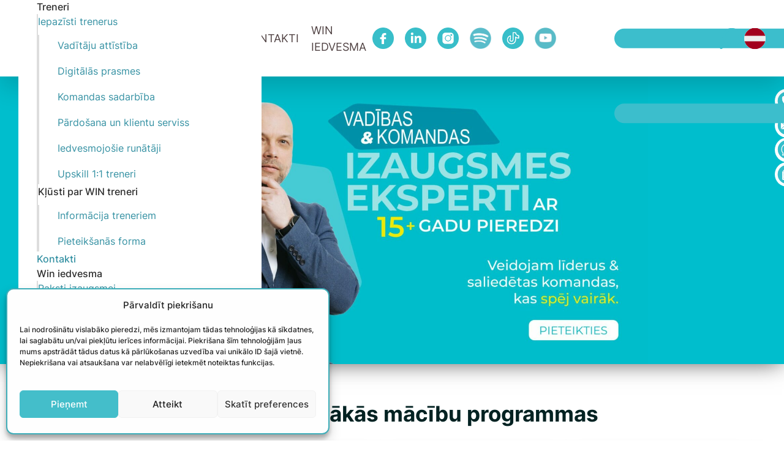

--- FILE ---
content_type: text/html; charset=UTF-8
request_url: https://winpartners.lv/en/category/training-topics/sales-development/
body_size: 44666
content:
<!DOCTYPE html>
<html lang="lv">
<head>
<title>Tavam biznesam pielāgotas mācības | WIN partners</title>
<style>.flying-press-lazy-bg{background-image:none!important;}</style>
<link rel='preload' href='https://winpartners.lv/wp-content/uploads/2021/03/krasa-300x169.png' as='image' imagesrcset='' imagesizes=''/>
<link rel='preload' href='https://winpartners.lv/wp-content/uploads/2021/11/facebook.png' as='image' imagesrcset='' imagesizes=''/>
<link rel='preload' href='https://winpartners.lv/wp-content/uploads/2021/11/linkedin.png' as='image' imagesrcset='' imagesizes=''/>
<link rel='preload' href='https://winpartners.lv/wp-content/uploads/2021/11/instagram.png' as='image' imagesrcset='' imagesizes=''/>
<link rel='preload' href='https://winpartners.lv/wp-content/uploads/2025/05/spotify-min-300x300.png' as='image' imagesrcset='' imagesizes=''/>
<link rel='preload' href='https://winpartners.lv/wp-content/uploads/2024/10/tiktok-round-min.png' as='image' imagesrcset='' imagesizes=''/>
<link rel='preload' href='https://winpartners.lv/wp-content/uploads/2025/05/screenshot-2025-05-16-at-16.54.59-min-300x300.png' as='image' imagesrcset='' imagesizes=''/>
<link rel='preload' href='https://winpartners.lv/wp-content/themes/winpartners/images/languages/lv.svg' as='image' imagesrcset='' imagesizes=''/>
<link rel='preload' href='https://winpartners.lv/wp-content/uploads/2025/10/web_baneri-16-min-1536x864.jpg' as='image' imagesrcset='' imagesizes=''/>
<link rel='preload' href='https://winpartners.lv/wp-content/uploads/2025/11/img_8480-150x150.png' as='image' imagesrcset='https://winpartners.lv/wp-content/uploads/2025/11/img_8480-150x150.png 150w, https://winpartners.lv/wp-content/uploads/2025/11/img_8480.png 250w' imagesizes='(max-width: 150px) 100vw, 150px'/>
<link rel='preload' href='https://winpartners.lv/wp-content/uploads/2025/11/img_8481-150x150.png' as='image' imagesrcset='https://winpartners.lv/wp-content/uploads/2025/11/img_8481-150x150.png 150w, https://winpartners.lv/wp-content/uploads/2025/11/img_8481.png 251w' imagesizes='(max-width: 150px) 100vw, 150px'/>
<link rel='preload' href='https://winpartners.lv/wp-content/uploads/2025/11/img_8479-150x150.png' as='image' imagesrcset='https://winpartners.lv/wp-content/uploads/2025/11/img_8479-150x150.png 150w, https://winpartners.lv/wp-content/uploads/2025/11/img_8479.png 251w' imagesizes='(max-width: 150px) 100vw, 150px'/>
<link rel='preload' href='https://winpartners.lv/wp-content/uploads/2025/11/img_8478-150x150.png' as='image' imagesrcset='https://winpartners.lv/wp-content/uploads/2025/11/img_8478-150x150.png 150w, https://winpartners.lv/wp-content/uploads/2025/11/img_8478.png 250w' imagesizes='(max-width: 150px) 100vw, 150px'/>
<link rel='preload' href='https://winpartners.lv/wp-content/themes/winpartners/fonts/Inter-Regular.ttf' as='font' type='font/ttf' fetchpriority='high' crossorigin='anonymous'><link rel='preload' href='https://winpartners.lv/wp-content/themes/winpartners/fonts/Inter-Medium.ttf' as='font' type='font/ttf' fetchpriority='high' crossorigin='anonymous'><link rel='preload' href='https://winpartners.lv/wp-content/themes/winpartners/fonts/Inter-Bold.ttf' as='font' type='font/ttf' fetchpriority='high' crossorigin='anonymous'><link rel='preload' href='https://winpartners.lv/wp-content/themes/winpartners/fonts/Inter-ExtraBold.ttf' as='font' type='font/ttf' fetchpriority='high' crossorigin='anonymous'><link rel='preload' href='https://winpartners.lv/wp-content/themes/winpartners/fonts/Montserrat/Montserrat.ttf' as='font' type='font/ttf' fetchpriority='high' crossorigin='anonymous'>
<style id="flying-press-css">#sb_instagram{-webkit-box-sizing:border-box;-moz-box-sizing:border-box;box-sizing:border-box;width:100%;margin:0 auto;padding:0}#sb_instagram:after{clear:both;content:"";display:table}#sb_instagram #sbi_images,#sb_instagram.sbi_fixed_height{-webkit-box-sizing:border-box;-moz-box-sizing:border-box;box-sizing:border-box}#sb_instagram a{border-bottom:0!important}.sbi-theme:not(.sbi-default_theme) #sb_instagram #sbi_images,.sbi-theme:not(.sbi-default_theme) #sb_instagram #sbi_images{padding:20px 0;display:grid}#sb_instagram #sbi_images{padding:12px 0;display:grid}#sb_instagram.sbi_col_4 #sbi_images{grid-template-columns:repeat(4,1fr)}.sbi-screenreader{overflow:hidden;text-align:left!important;text-indent:-9999px!important;width:0!important;height:0!important;line-height:0!important;display:block!important}#sb_instagram #sbi_images img{color:#999;line-height:.9;display:block;opacity:1!important;max-width:100%!important;margin:0!important;padding:0!important;font-size:10px!important}#sbi_lightbox .sbi_lb-image-wrap-outer{direction:ltr!important}@media (width<=640px){#sb_instagram.sbi_width_resp{width:100%!important}#sb_instagram.sbi_tab_col_2 #sbi_images{grid-template-columns:repeat(2,1fr)}}@media (width<=480px){#sb_instagram.sbi_col_10.sbi_mob_col_auto #sbi_images,#sb_instagram.sbi_col_3.sbi_mob_col_auto #sbi_images,#sb_instagram.sbi_col_4.sbi_mob_col_auto #sbi_images,#sb_instagram.sbi_col_5.sbi_mob_col_auto #sbi_images,#sb_instagram.sbi_col_6.sbi_mob_col_auto #sbi_images,#sb_instagram.sbi_col_7.sbi_mob_col_auto #sbi_images,#sb_instagram.sbi_col_8.sbi_mob_col_auto #sbi_images,#sb_instagram.sbi_col_9.sbi_mob_col_auto #sbi_images,#sb_instagram.sbi_mob_col_1 #sbi_images{grid-template-columns:1fr}}body:after{content:url(https://winpartners.lv/wp-content/plugins/instagram-feed-pro/img/sbi-sprite.png);display:none}.sbi_lightboxOverlay{filter:progid:DXImageTransform.Microsoft.Alpha(Opacity=80);opacity:.9;z-index:99999;background-color:#000;display:none;position:absolute;top:0;left:0}.sbi_lightbox{text-align:center;z-index:100000;width:100%;font-weight:400;line-height:0;position:absolute;left:0}.sbi_lightbox .sbi_lb-image{-ms-border-radius:3px;-o-border-radius:3px;height:auto;max-width:inherit;object-fit:contain;-webkit-border-radius:3px;-moz-border-radius:3px;border-radius:3px;display:block}.sbi_lightbox a:active,.sbi_lightbox a:focus,.sbi_lightbox a:hover{outline:none}.sbi_lightbox a img{border:none}.sbi_lb-outerContainer{-ms-border-radius:4px;-o-border-radius:4px;background-color:#000;-webkit-border-radius:4px;-moz-border-radius:4px;border-radius:4px;width:250px;height:250px;margin:0 auto 5px;position:relative}.sbi_lb-outerContainer:after{clear:both;content:"";display:table}.sbi_lb-container-wrapper{height:100%}.sbi_lb-container{width:100%;height:100%;padding:4px;position:relative;inset:0}.sbi_lb-loader{text-align:center;width:100%;height:20px;margin-top:-10px;line-height:0;position:absolute;top:50%;left:0}.sbi_lb-loader span{background:url(https://winpartners.lv/wp-content/plugins/instagram-feed-pro/img/sbi-sprite.png) no-repeat;width:14px;height:14px;margin:0 auto;display:block}.sbi_lb-nav{z-index:10;width:100%;top:0;left:0}.sbi_lb-nav a{z-index:100;background-image:url([data-uri]);outline:none;height:90%;position:absolute;top:0}.sbi_lb-next,.sbi_lb-prev{cursor:pointer;height:100%;display:block}.sbi_lb-nav a.sbi_lb-prev{filter:progid:DXImageTransform.Microsoft.Alpha(Opacity=.5);float:left;opacity:.5;-o-transition:opacity .2s;width:50px;padding-left:10px;padding-right:10px;-webkit-transition:opacity .2s;-moz-transition:opacity .2s;transition:opacity .2s;left:-70px}.sbi_lb-nav a.sbi_lb-prev:hover{filter:progid:DXImageTransform.Microsoft.Alpha(Opacity=100);opacity:1}.sbi_lb-nav a.sbi_lb-next{filter:progid:DXImageTransform.Microsoft.Alpha(Opacity=.5);float:right;opacity:.5;-o-transition:opacity .2s;width:50px;padding-left:10px;padding-right:10px;-webkit-transition:opacity .2s;-moz-transition:opacity .2s;transition:opacity .2s;right:-70px}.sbi_lb-nav a.sbi_lb-next:hover{filter:progid:DXImageTransform.Microsoft.Alpha(Opacity=100);opacity:1}.sbi_lb-nav span{background:url(https://winpartners.lv/wp-content/plugins/instagram-feed-pro/img/sbi-sprite.png) no-repeat;width:34px;height:45px;margin:-25px 0 0;display:block;position:absolute;top:55%;left:20px}.sbi_lb-nav a.sbi_lb-prev span{background-position:-53px 0}.sbi_lb-nav a.sbi_lb-next span{background-position:-18px 0;left:auto;right:20px}.sbi_lb-dataContainer{-moz-border-radius-bottomleft:4px;-moz-border-radius-bottomright:4px;-webkit-border-bottom-right-radius:4px;border-bottom-right-radius:4px;-webkit-border-bottom-left-radius:4px;border-bottom-left-radius:4px;width:100%;margin:0 auto;padding-top:10px;font-family:Open Sans,Helvetica,Arial,sans-serif}.sbi_lb-commentBox:after,.sbi_lb-data:after,.sbi_lb-dataContainer:after{clear:both;content:"";display:table}.sbi_lb-data{color:#ccc;padding:0 4px}.sbi_lb-data .sbi_lb-details{float:left;text-align:left;width:85%;line-height:1.1}.sbi_lb-data .sbi_lb-caption{word-wrap:break-word;color:#ccc;float:left;-webkit-hyphens:auto;-moz-hyphens:auto;hyphens:auto;overflow-wrap:break-word;word-break:break-word;padding-bottom:3px;font-size:13px;font-weight:400;line-height:1.3}.sbi_lb-data .sbi_lb-caption a{color:#ccc;font-weight:700;text-decoration:none}.sbi_lb-commenter:hover,.sbi_lb-data .sbi_lb-caption a:hover{color:#fff;text-decoration:underline}.sbi_lb-data .sbi_lb-number{clear:both;color:#999;float:left;padding:5px 0 15px;font-size:12px;display:block}.sbi_lb-data .sbi_lb-close{color:#aaa;filter:progid:DXImageTransform.Microsoft.Alpha(Opacity=70);float:right;opacity:.7;text-align:right;-o-transition:opacity .2s;outline:none;width:30px;height:30px;font-size:18px;-webkit-transition:opacity .2s;-moz-transition:opacity .2s;transition:opacity .2s;display:block}.sbi_lb-data .sbi_lb-close:hover{color:#fff;cursor:pointer;filter:progid:DXImageTransform.Microsoft.Alpha(Opacity=100);opacity:1}.sbi_lb-nav{height:auto}.sbi_lb-container{padding:0}#sbi_mod_error,#sbi_mod_link{display:none}#sbi_lightbox .sbi_lightbox_action{float:left;border-left:1px solid #666;margin:5px 0 0 10px;padding:0 0 0 10px;font-size:12px;position:relative}#sbi_lightbox .sbi_lightbox_action a{color:#999;float:left;text-decoration:none;display:block}#sbi_lightbox .sbi_lightbox_action a:focus,#sbi_lightbox .sbi_lightbox_action a:hover{color:#fff}#sbi_lightbox .sbi_lightbox_action .fa,#sbi_lightbox .sbi_lightbox_action svg{margin-right:5px}#sbi_lightbox .sbi_lightbox_action.sbi_instagram .fa,#sbi_lightbox .sbi_lightbox_action.sbi_instagram svg{font-size:13px}#sbi_lightbox .sbi_lightbox_tooltip{-webkit-box-sizing:border-box;-moz-box-sizing:border-box;box-sizing:border-box;color:#222;background:#ffffffe6;-webkit-border-radius:4px;-moz-border-radius:4px;border-radius:4px;width:100px;margin:0;padding:5px 10px;font-size:12px;line-height:1.4;display:none;position:absolute;bottom:22px;left:0;-webkit-box-shadow:0 0 10px #0006;-moz-box-shadow:0 0 10px #0006;box-shadow:0 0 10px #0006}#sbi_lightbox .sbi_tooltip_social a .fa,#sbi_lightbox .sbi_tooltip_social a svg{margin:0;padding:5px;font-size:16px}#sbi_lightbox .sbi_tooltip_social a #sbi_facebook_icon .fa,#sbi_lightbox .sbi_tooltip_social a #sbi_pinterest_icon .fa,#sbi_lightbox .sbi_tooltip_social a #sbi_twitter_icon .fa{padding-top:4px;font-size:18px}#sbi_lightbox .sbi_tooltip_social a svg{margin:auto;padding:3px 4px;font-size:19px}#sbi_lightbox .sbi_share_close{-webkit-box-sizing:border-box;-moz-box-sizing:border-box;box-sizing:border-box;background:#fff;width:20px;height:20px;position:absolute;top:-16px;right:-16px;-webkit-box-shadow:0 0 10px #0006;-moz-box-shadow:0 0 10px #0006;box-shadow:0 0 10px #0006;border-radius:50%!important}#sbi_lightbox .sbi_share_close:hover{cursor:pointer}#sbi_lightbox .sbi_share_close:hover svg{background:#333;border-radius:50%}#sbi_lightbox .sbi_share_close svg{width:12px!important;height:14px!important}#sbi_lightbox #sbi_mod_box{width:285px;padding:8px 10px}#sbi_lightbox .sbi_tooltip_social{width:145px;padding:5px 5px 4px}#sbi_lightbox .sbi_tooltip_social a{color:#333;-webkit-border-radius:4px;-moz-border-radius:4px;border-radius:4px}#sbi_lightbox .sbi_lightbox_action #sbi_facebook_icon:hover{background:#3b5998}#sbi_lightbox .sbi_lightbox_action #sbi_twitter_icon:hover{background:#00aced}#sbi_lightbox .sbi_lightbox_action #sbi_linkedin_icon:hover{background:#007bb6}#sbi_lightbox .sbi_lightbox_action #sbi_pinterest_icon:hover{background:#cb2027}#sbi_lightbox .sbi_lightbox_action #sbi_email_icon:hover{background:#333}@media (width<=640px){.sbi_lightbox .sbi_lb-image{border-radius:0;margin:0 auto!important;padding:0!important}#sbi_lightbox .sbi_lb-nav,#sbi_lightbox .sbi_lb-next,#sbi_lightbox .sbi_lb-prev{display:none!important}}@-webkit-keyframes sbi-sk-scaleout{0%{-webkit-transform:scale(0)}}@keyframes sbi-sk-scaleout{0%{-webkit-transform:scale(0);-ms-transform:scale(0);transform:scale(0)}}#sb_instagram .fa-spin,#sbi_lightbox .fa-spin{-webkit-animation:2s linear infinite fa-spin;animation:2s linear infinite fa-spin}@-webkit-keyframes fa-spin{0%{-webkit-transform:rotate(0);transform:rotate(0)}}@keyframes fa-spin{0%{-webkit-transform:rotate(0);transform:rotate(0)}}.sb_instagram_header{-webkit-box-sizing:border-box;-moz-box-sizing:border-box;box-sizing:border-box;padding:12px 0;position:relative;overflow:hidden}.sb_instagram_header a{transition:color .5s;text-decoration:none!important}.sbi_header_img{-webkit-border-radius:40px;-moz-border-radius:40px;border-radius:50%;width:84px;height:84px;position:relative;overflow:hidden}.sb_instagram_header .sbi_header_text .sbi_bio,.sb_instagram_header .sbi_header_text .sbi_bio_info,.sb_instagram_header .sbi_header_text h3{margin:0}.sbi_header_hashtag_icon,.sbi_header_img_hover{color:#fff;opacity:0;text-align:center;background:#000000bf;width:100%;position:absolute;top:0;bottom:0;left:0}.sb_instagram_header .sbi_header_hashtag_icon .sbi_new_logo,.sb_instagram_header .sbi_header_img_hover .sbi_new_logo{width:24px;height:24px;margin-top:-12px;margin-left:-12px;font-size:24px;position:absolute;top:50%;left:50%}.sb_instagram_header.sbi_medium .sbi_header_hashtag_icon .sbi_new_logo,.sb_instagram_header.sbi_medium .sbi_header_img_hover .sbi_new_logo{width:36px;height:36px;margin-top:-18px;margin-left:-18px;font-size:36px}.sb_instagram_header .sbi_header_img_hover i{background:url(https://winpartners.lv/wp-content/plugins/instagram-feed-pro/img/small-logo.png) no-repeat;overflow:hidden}.sbi_header_img_hover{z-index:2;transition:opacity .4s ease-in-out}.sbi_bio_info span+span{margin-left:10px}#sb_instagram .sbi_bio{line-height:1.5}.sbi_bio_info .fa,.sbi_bio_info svg{padding-right:3px}.sbi_followers svg,.sbi_posts_count svg{height:1.05em;margin-bottom:-1px}.sb_instagram_header h3{-ms-word-wrap:break-word;word-break:break-word;font-size:20px;font-weight:600;line-height:1.4}.sb_instagram_header p{margin:0;font-size:14px;line-height:1.4}#sb_instagram #sbi_load{clear:both;float:left;text-align:center;opacity:1;width:100%;transition:all .5s ease-in}#sb_instagram svg:not(:root).svg-inline--fa,#sbi_lightbox svg:not(:root).svg-inline--fa{box-sizing:unset;width:1em;overflow:visible}#sb_instagram .svg-inline--fa.fa-w-16,#sbi_lightbox .svg-inline--fa.fa-w-16{width:1em}#sb_instagram .svg-inline--fa,#sbi_lightbox .svg-inline--fa{font-size:inherit;vertical-align:-.125em;height:1em;display:inline-block;overflow:visible}@keyframes fadeOut{0%{opacity:1}}.sbi_lightbox .sbi_lb-image{margin:0;padding:0!important}@media (width>=480px){.sb_instagram_header.sbi_medium .sbi_header_img,.sb_instagram_header.sbi_medium .sbi_header_img img{border-radius:50%;width:92px;height:92px}.sb_instagram_header.sbi_medium .sbi_header_text h3{font-size:24px}.sb_instagram_header.sbi_medium .sbi_bio_info.sbi_feedtheme_bio,.sb_instagram_header.sbi_medium .sbi_header_text .sbi_bio,.sb_instagram_header.sbi_medium .sbi_header_text .sbi_bio_info{font-size:14px}.sb_instagram_header.sbi_medium .sbi_header_text .sbi_bio,.sb_instagram_header.sbi_medium .sbi_header_text .sbi_bio_info,.sb_instagram_header.sbi_medium .sbi_header_text h3{line-height:1.4}}#sb_instagram .sbi_header_link{-webkit-box-shadow:none;box-shadow:none}#sb_instagram .sbi_header_link:hover{border:none}#sb_instagram.sbi_palette_light,#sbi_lightbox.sbi_palette_light_lightbox .sbi_lb-outerContainer .sbi_lb-dataContainer,#sbi_lightbox.sbi_palette_light_lightbox .sbi_lightbox_tooltip,#sbi_lightbox.sbi_palette_light_lightbox .sbi_share_close,.sbi_header_outside.sbi_header_palette_light{color:#000000d9;background-color:#ffffffbf}#sb_instagram.sbi_palette_light .sbi_caption,#sb_instagram.sbi_palette_light .sbi_meta,#sbi_lightbox.sbi_lb-comments-enabled.sbi_palette_light_lightbox .sbi_lb-commentBox p,#sbi_lightbox.sbi_palette_light_lightbox .sbi_lb-outerContainer .sbi_lb-dataContainer .sbi_lb-details .sbi_lb-caption,#sbi_lightbox.sbi_palette_light_lightbox .sbi_lb-outerContainer .sbi_lb-dataContainer .sbi_lb-number,.sbi_header_palette_light,.sbi_header_palette_light .sbi_bio{color:#000000d9}#sb_instagram.sbi_palette_light .sbi_expand a,#sbi_lightbox.sbi_lb-comments-enabled.sbi_palette_light_lightbox .sbi_lb-commentBox .sbi_lb-commenter,#sbi_lightbox.sbi_palette_light_lightbox .sbi_lb-outerContainer .sbi_lb-dataContainer .sbi_lb-details a,#sbi_lightbox.sbi_palette_light_lightbox .sbi_lb-outerContainer .sbi_lb-dataContainer .sbi_lb-details a p,.sbi_header_palette_light a{color:#000}.sbi-theme:not(.sbi-default_theme).sb_instagram_header{border-bottom:1px solid #ced0d9;padding:12px 0}.sbi_bio{flex:.7}.sbi_feedtheme_header_text{flex:.3}.sbi_feedtheme_header_text .sbi_bio{flex-grow:1}.sb_instagram_header:not(.sbi_centered) .sbi_feedtheme_header_text .sbi_bio_info{flex-direction:row;justify-content:center;align-items:flex-start;gap:8px;display:flex}.sb_instagram_header:not(.sbi_centered) .sbi_feedtheme_header_text .sbi_bio_info .sbi_followers,.sb_instagram_header:not(.sbi_centered) .sbi_feedtheme_header_text .sbi_bio_info .sbi_posts_count{flex-direction:row;align-items:center;display:flex}.sbi_header_text{justify-content:flex-start;align-items:center;gap:28px;display:flex}.sb_instagram_header.sbi_medium .sbi_feedtheme_header_text{gap:4px}.sbi_feedtheme_header_text{flex-direction:column;flex:1;justify-content:flex-start;align-items:flex-start;gap:4px;display:flex}.sbi_feedtheme_title_wrapper{justify-content:center;align-items:center;gap:1rem;display:flex}@media (width<=480px){.sbi-theme:not(.sbi-social_wall,.sbi-outline,.sbi-overlap).sb_instagram_header:not(.sbi_centered) .sbi_header_text{flex-direction:column;justify-content:flex-start;align-items:flex-start;gap:8px}.sb_instagram_header .sbi_header_img,.sb_instagram_header .sbi_header_img img{width:56px;height:56px}.sb_instagram_header.sbi_medium .sbi_header_img,.sb_instagram_header.sbi_medium .sbi_header_img img{width:64px;height:64px}.sb_instagram_header .sbi_header_text h3{font-size:14px}.sb_instagram_header .sbi_bio_info.sbi_feedtheme_bio,.sb_instagram_header .sbi_header_text .sbi_bio,.sb_instagram_header .sbi_header_text .sbi_bio_info{font-size:11px!important}.sb_instagram_header.sbi_medium .sbi_header_text h3{font-size:16px}.sb_instagram_header.sbi_medium .sbi_bio_info.sbi_feedtheme_bio,.sb_instagram_header.sbi_medium .sbi_header_text .sbi_bio,.sb_instagram_header.sbi_medium .sbi_header_text .sbi_bio_info{font-size:12px!important}}:where(.wp-block-button__link){box-shadow:none;border-radius:9999px;padding:calc(.667em + 2px) calc(1.333em + 2px);text-decoration:none}:root :where(.wp-block-button .wp-block-button__link.is-style-outline),:root :where(.wp-block-button.is-style-outline>.wp-block-button__link){border:2px solid;padding:.667em 1.333em}:root :where(.wp-block-button .wp-block-button__link.is-style-outline:not(.has-text-color)),:root :where(.wp-block-button.is-style-outline>.wp-block-button__link:not(.has-text-color)){color:currentColor}:root :where(.wp-block-button .wp-block-button__link.is-style-outline:not(.has-background)),:root :where(.wp-block-button.is-style-outline>.wp-block-button__link:not(.has-background)){background-color:initial;background-image:none}:where(.wp-block-calendar table:not(.has-background) th){background:#ddd}:where(.wp-block-columns){margin-bottom:1.75em}:where(.wp-block-columns.has-background){padding:1.25em 2.375em}:where(.wp-block-post-comments input[type=submit]){border:none}:where(.wp-block-cover-image:not(.has-text-color)),:where(.wp-block-cover:not(.has-text-color)){color:#fff}:where(.wp-block-cover-image.is-light:not(.has-text-color)),:where(.wp-block-cover.is-light:not(.has-text-color)){color:#000}:root :where(.wp-block-cover h1:not(.has-text-color)),:root :where(.wp-block-cover h2:not(.has-text-color)),:root :where(.wp-block-cover h3:not(.has-text-color)),:root :where(.wp-block-cover h4:not(.has-text-color)),:root :where(.wp-block-cover h5:not(.has-text-color)),:root :where(.wp-block-cover h6:not(.has-text-color)),:root :where(.wp-block-cover p:not(.has-text-color)){color:inherit}:where(.wp-block-file){margin-bottom:1.5em}:where(.wp-block-file__button){border-radius:2em;padding:.5em 1em;display:inline-block}:where(.wp-block-file__button):is(a):active,:where(.wp-block-file__button):is(a):focus,:where(.wp-block-file__button):is(a):hover,:where(.wp-block-file__button):is(a):visited{box-shadow:none;color:#fff;opacity:.85;text-decoration:none}:where(.wp-block-group.wp-block-group-is-layout-constrained){position:relative}:root :where(.wp-block-image.is-style-rounded img,.wp-block-image .is-style-rounded img){border-radius:9999px}@keyframes show-content-image{0%{visibility:hidden}99%{visibility:hidden}}@keyframes turn-on-visibility{0%{opacity:0}}@keyframes turn-off-visibility{0%{opacity:1;visibility:visible}99%{opacity:0;visibility:visible}}@keyframes lightbox-zoom-in{0%{transform:translate(calc((-100vw + var(--wp--lightbox-scrollbar-width))/2 + var(--wp--lightbox-initial-left-position)),calc(-50vh + var(--wp--lightbox-initial-top-position)))scale(var(--wp--lightbox-scale))}}@keyframes lightbox-zoom-out{0%{visibility:visible;transform:translate(-50%,-50%)scale(1)}99%{visibility:visible}}:where(.wp-block-latest-comments:not([style*=line-height] .wp-block-latest-comments__comment)){line-height:1.1}:where(.wp-block-latest-comments:not([style*=line-height] .wp-block-latest-comments__comment-excerpt p)){line-height:1.8}:root :where(.wp-block-latest-posts.is-grid){padding:0}:root :where(.wp-block-latest-posts.wp-block-latest-posts__list){padding-left:0}ol,ul{box-sizing:border-box}:root :where(.wp-block-list.has-background){padding:1.25em 2.375em}:where(.wp-block-navigation.has-background .wp-block-navigation-item a:not(.wp-element-button)),:where(.wp-block-navigation.has-background .wp-block-navigation-submenu a:not(.wp-element-button)),:where(.wp-block-navigation .wp-block-navigation__submenu-container .wp-block-navigation-item a:not(.wp-element-button)),:where(.wp-block-navigation .wp-block-navigation__submenu-container .wp-block-navigation-submenu a:not(.wp-element-button)),:where(.wp-block-navigation .wp-block-navigation__submenu-container .wp-block-navigation-submenu button.wp-block-navigation-item__content),:where(.wp-block-navigation .wp-block-navigation__submenu-container .wp-block-pages-list__item button.wp-block-navigation-item__content){padding:.5em 1em}@keyframes overlay-menu__fade-in-animation{0%{opacity:0;transform:translateY(.5em)}}:root :where(p.has-background){padding:1.25em 2.375em}:where(p.has-text-color:not(.has-link-color)) a{color:inherit}:where(.wp-block-post-comments-form) input:not([type=submit]),:where(.wp-block-post-comments-form) textarea{border:1px solid #949494;font-family:inherit;font-size:1em}:where(.wp-block-post-comments-form) input:where(:not([type=submit]):not([type=checkbox])),:where(.wp-block-post-comments-form) textarea{padding:calc(.667em + 2px)}:where(.wp-block-post-excerpt){box-sizing:border-box;margin-bottom:var(--wp--style--block-gap);margin-top:var(--wp--style--block-gap)}:where(.wp-block-preformatted.has-background){padding:1.25em 2.375em}:where(.wp-block-search__button){border:1px solid #ccc;padding:6px 10px}:where(.wp-block-search__input){font-family:inherit;font-size:inherit;font-style:inherit;font-weight:inherit;letter-spacing:inherit;line-height:inherit;text-transform:inherit}:where(.wp-block-search__button-inside .wp-block-search__inside-wrapper){box-sizing:border-box;border:1px solid #949494;padding:4px}:where(.wp-block-search__button-inside .wp-block-search__inside-wrapper) :where(.wp-block-search__button){padding:4px 8px}:root :where(.wp-block-separator.is-style-dots){text-align:center;height:auto;line-height:1}:root :where(.wp-block-separator.is-style-dots):before{color:currentColor;content:"···";letter-spacing:2em;padding-left:2em;font-family:serif;font-size:1.5em}:root :where(.wp-block-site-logo.is-style-rounded){border-radius:9999px}:root :where(.wp-block-social-links .wp-social-link a){padding:.25em}:root :where(.wp-block-social-links.is-style-logos-only .wp-social-link a){padding:0}:root :where(.wp-block-social-links.is-style-pill-shape .wp-social-link a){padding-left:.666667em;padding-right:.666667em}:root :where(.wp-block-tag-cloud.is-style-outline){flex-wrap:wrap;gap:1ch;display:flex}:root :where(.wp-block-tag-cloud.is-style-outline a){border:1px solid;margin-right:0;padding:1ch 2ch;font-size:unset!important;text-decoration:none!important}:root :where(.wp-block-table-of-contents){box-sizing:border-box}:where(.wp-block-term-description){box-sizing:border-box;margin-bottom:var(--wp--style--block-gap);margin-top:var(--wp--style--block-gap)}:where(pre.wp-block-verse){font-family:inherit}:root{--wp--preset--font-size--normal:16px;--wp--preset--font-size--huge:42px}.screen-reader-text{clip-path:inset(50%);border:0;width:1px;height:1px;margin:-1px;padding:0;position:absolute;overflow:hidden;word-wrap:normal!important}.screen-reader-text:focus{clip-path:none;color:#444;z-index:100000;background-color:#ddd;width:auto;height:auto;padding:15px 23px 14px;font-size:1em;line-height:normal;text-decoration:none;display:block;top:5px;left:5px}html :where(.has-border-color){border-style:solid}html :where([style*=border-top-color]){border-top-style:solid}html :where([style*=border-right-color]){border-right-style:solid}html :where([style*=border-bottom-color]){border-bottom-style:solid}html :where([style*=border-left-color]){border-left-style:solid}html :where([style*=border-width]){border-style:solid}html :where([style*=border-top-width]){border-top-style:solid}html :where([style*=border-right-width]){border-right-style:solid}html :where([style*=border-bottom-width]){border-bottom-style:solid}html :where([style*=border-left-width]){border-left-style:solid}html :where(img[class*=wp-image-]){max-width:100%;height:auto}:where(figure){margin:0 0 1em}html :where(.is-position-sticky){--wp-admin--admin-bar--position-offset:var(--wp-admin--admin-bar--height,0px)}@media screen and (width<=600px){html :where(.is-position-sticky){--wp-admin--admin-bar--position-offset:0px}}@keyframes cmplz-fadein{}.wppopups-whole{z-index:999998;justify-content:center;align-items:center;width:100%;display:flex;position:relative;top:0;left:0}:root{--blue:#007bff;--indigo:#6610f2;--purple:#6f42c1;--pink:#e83e8c;--red:#dc3545;--orange:#fd7e14;--yellow:#ffc107;--green:#28a745;--teal:#20c997;--cyan:#17a2b8;--white:#fff;--gray:#6c757d;--gray-dark:#343a40;--primary:#007bff;--secondary:#6c757d;--success:#28a745;--info:#17a2b8;--warning:#ffc107;--danger:#dc3545;--light:#f8f9fa;--dark:#343a40;--breakpoint-xs:0;--breakpoint-sm:576px;--breakpoint-md:768px;--breakpoint-lg:992px;--breakpoint-xl:1200px;--font-family-sans-serif:-apple-system,BlinkMacSystemFont,"Segoe UI",Roboto,"Helvetica Neue",Arial,"Noto Sans",sans-serif,"Apple Color Emoji","Segoe UI Emoji","Segoe UI Symbol","Noto Color Emoji";--font-family-monospace:SFMono-Regular,Menlo,Monaco,Consolas,"Liberation Mono","Courier New",monospace}*,:before,:after{box-sizing:border-box}html{-webkit-text-size-adjust:100%;-webkit-tap-highlight-color:#fff0;font-family:sans-serif;line-height:1.15}article,aside,figcaption,figure,footer,header,hgroup,main,nav,section{display:block}body{color:#212529;text-align:left;background-color:#fff;margin:0;font-family:-apple-system,BlinkMacSystemFont,Segoe UI,Roboto,Helvetica Neue,Arial,Noto Sans,sans-serif,Apple Color Emoji,Segoe UI Emoji,Segoe UI Symbol,Noto Color Emoji;font-size:1rem;font-weight:400;line-height:1.5}[tabindex="-1"]:focus:not(:focus-visible){outline:0!important}h1,h2,h3,h4,h5,h6{margin-top:0;margin-bottom:.5rem}p,ol,ul,dl{margin-top:0;margin-bottom:1rem}ol ol,ul ul,ol ul,ul ol{margin-bottom:0}b,strong{font-weight:bolder}a{color:#007bff;background-color:#fff0;text-decoration:none}a:hover{color:#0056b3;text-decoration:underline}a:not([href]):not([class]),a:not([href]):not([class]):hover{color:inherit;text-decoration:none}img{vertical-align:middle;border-style:none}svg{vertical-align:middle;overflow:hidden}label{margin-bottom:.5rem;display:inline-block}button{border-radius:0}button:focus{outline:1px dotted;outline:5px auto -webkit-focus-ring-color}input,button,select,optgroup,textarea{font-family:inherit;font-size:inherit;line-height:inherit;margin:0}button,input{overflow:visible}button,select{text-transform:none}[role=button]{cursor:pointer}button,[type=button],[type=reset],[type=submit]{-webkit-appearance:button}button:not(:disabled),[type=button]:not(:disabled),[type=reset]:not(:disabled),[type=submit]:not(:disabled){cursor:pointer}button::-moz-focus-inner,[type=button]::-moz-focus-inner,[type=reset]::-moz-focus-inner,[type=submit]::-moz-focus-inner{border-style:none;padding:0}input[type=radio],input[type=checkbox]{box-sizing:border-box;padding:0}[type=number]::-webkit-inner-spin-button,[type=number]::-webkit-outer-spin-button{height:auto}[type=search]{outline-offset:-2px;-webkit-appearance:none}[type=search]::-webkit-search-decoration{-webkit-appearance:none}::-webkit-file-upload-button{font:inherit;-webkit-appearance:button}summary{cursor:pointer;display:list-item}h1,h2,h3,h4,h5,h6,.h1,.h2,.h3,.h4,.h5,.h6{margin-bottom:.5rem;font-weight:500;line-height:1.2}h2,.h2{font-size:2rem}h3,.h3{font-size:1.75rem}.btn{color:#212529;text-align:center;vertical-align:middle;-webkit-user-select:none;-moz-user-select:none;-ms-user-select:none;user-select:none;background-color:#fff0;border:1px solid #fff0;border-radius:.25rem;padding:.375rem .75rem;font-size:1rem;font-weight:400;line-height:1.5;transition:color .15s ease-in-out,background-color .15s ease-in-out,border-color .15s ease-in-out,box-shadow .15s ease-in-out;display:inline-block}@media (prefers-reduced-motion:reduce){.btn{transition:none}}.btn:hover{color:#212529;text-decoration:none}.btn:focus,.btn.focus{outline:0;box-shadow:0 0 0 .2rem #007bff40}.btn.disabled,.btn:disabled{opacity:.65}.btn:not(:disabled):not(.disabled){cursor:pointer}.fade{transition:opacity .15s linear}@media (prefers-reduced-motion:reduce){.fade{transition:none}}.fade:not(.show){opacity:0}.dropup,.dropright,.dropdown,.dropleft{position:relative}.dropdown-toggle{white-space:nowrap}.dropdown-toggle:after{vertical-align:.255em;content:"";border:.3em solid #fff0;border-top-color:currentColor;border-bottom:0;margin-left:.255em;display:inline-block}.dropdown-toggle:empty:after{margin-left:0}.dropdown-menu{z-index:1000;float:left;color:#212529;text-align:left;background-color:#fff;background-clip:padding-box;border:1px solid #00000026;border-radius:.25rem;min-width:10rem;margin:.125rem 0 0;padding:.5rem 0;font-size:1rem;list-style:none;display:none;position:absolute;top:100%;left:0}.dropdown-item{clear:both;color:#212529;width:100%;text-align:inherit;white-space:nowrap;background-color:#fff0;border:0;padding:.25rem 1.5rem;font-weight:400;display:block}.dropdown-item:hover,.dropdown-item:focus{color:#16181b;background-color:#f8f9fa;text-decoration:none}.dropdown-item.active,.dropdown-item:active{color:#fff;background-color:#007bff;text-decoration:none}.dropdown-item.disabled,.dropdown-item:disabled{color:#6c757d;pointer-events:none;background-color:#fff0}.navbar{-ms-flex-wrap:wrap;flex-wrap:wrap;justify-content:space-between;align-items:center;padding:.5rem 1rem;display:-ms-flexbox;display:flex;position:relative}@-webkit-keyframes progress-bar-stripes{}@keyframes progress-bar-stripes{}.modal{z-index:1050;outline:0;width:100%;height:100%;display:none;position:fixed;top:0;left:0;overflow:hidden}.modal-dialog{pointer-events:none;width:auto;margin:.5rem;position:relative}.modal.fade .modal-dialog{transition:-webkit-transform .3s ease-out,transform .3s ease-out;-webkit-transform:translateY(-50px);transform:translateY(-50px)}@media (prefers-reduced-motion:reduce){.modal.fade .modal-dialog{transition:none}}.modal-content{pointer-events:auto;background-color:#fff;background-clip:padding-box;border:1px solid #0003;border-radius:.3rem;outline:0;-ms-flex-direction:column;flex-direction:column;width:100%;display:-ms-flexbox;display:flex;position:relative}.modal-header{border-bottom:1px solid #dee2e6;border-top-left-radius:calc(.3rem - 1px);border-top-right-radius:calc(.3rem - 1px);justify-content:space-between;align-items:flex-start;padding:1rem;display:-ms-flexbox;display:flex}.modal-body{-ms-flex:auto;flex:auto;padding:1rem;position:relative}.modal-footer{border-top:1px solid #dee2e6;border-bottom-right-radius:calc(.3rem - 1px);border-bottom-left-radius:calc(.3rem - 1px);-ms-flex-wrap:wrap;flex-wrap:wrap;justify-content:flex-end;align-items:center;padding:.75rem;display:-ms-flexbox;display:flex}.modal-footer>*{margin:.25rem}@media (width>=576px){.modal-dialog{max-width:500px;margin:1.75rem auto}}@-webkit-keyframes spinner-border{}@keyframes spinner-border{}@-webkit-keyframes spinner-grow{0%{-webkit-transform:scale(0);transform:scale(0)}50%{opacity:1;-webkit-transform:none;transform:none}}@keyframes spinner-grow{0%{-webkit-transform:scale(0);transform:scale(0)}50%{opacity:1;-webkit-transform:none;transform:none}}.d-block{display:block!important}.d-table{display:table!important}.d-flex{display:-ms-flexbox!important;display:flex!important}.flex-wrap{-ms-flex-wrap:wrap!important;flex-wrap:wrap!important}.justify-content-end{justify-content:flex-end!important}.justify-content-center{justify-content:center!important}.justify-content-between{justify-content:space-between!important}.align-items-center{align-items:center!important}.overflow-hidden{overflow:hidden!important}.position-relative{position:relative!important}.position-absolute{position:absolute!important}.position-fixed{position:fixed!important}.w-100{width:100%!important}.h-100{height:100%!important}.mr-3,.mx-3{margin-right:1rem!important}.mb-3,.my-3{margin-bottom:1rem!important}.ml-3,.mx-3{margin-left:1rem!important}.mb-5,.my-5{margin-bottom:3rem!important}.pt-5,.py-5{padding-top:3rem!important}.text-center{text-align:center!important}@media print{*,:before,:after{text-shadow:none!important;box-shadow:none!important}a:not(.btn){text-decoration:underline}tr,img{page-break-inside:avoid}p,h2,h3{orphans:3;widows:3}h2,h3{page-break-after:avoid}@page{size:a3}body{min-width:992px!important}.navbar{display:none}}.slick-slider{box-sizing:border-box;-webkit-user-select:none;-moz-user-select:none;-ms-user-select:none;user-select:none;-webkit-touch-callout:none;-khtml-user-select:none;-ms-touch-action:pan-y;touch-action:pan-y;-webkit-tap-highlight-color:#fff0;display:block;position:relative}.slick-list{margin:0;padding:0;display:block;position:relative;overflow:hidden}.slick-list:focus{outline:none}.slick-slider .slick-track,.slick-slider .slick-list{-webkit-transform:translate(0,0);-moz-transform:translate(0,0);-ms-transform:translate(0,0);-o-transform:translate(0,0);transform:translate(0,0)}.slick-track,.slick-slide,.slick-slide img{transform:translate(0,0)}.slick-slider .slick-list{-webkit-transform:translate(0,0);-moz-transform:translate(0,0);-ms-transform:translate(0,0);-o-transform:translate(0,0);transform:translate(0,0)}.slick-track{margin-left:auto;margin-right:auto;display:block;position:relative;top:0;left:0}.slick-track:before,.slick-track:after{content:"";display:table}.slick-track:after{clear:both}.slick-slide{float:left;height:100%;min-height:1px;display:none}.slick-slide img,.slick-initialized .slick-slide{display:block}@-webkit-keyframes scaling{0%{-webkit-transform:scale(1);transform:scale(1)}50%{-webkit-transform:scale(1.1);transform:scale(1.1)}to{-webkit-transform:scale(1);transform:scale(1)}}@keyframes scaling{0%{-webkit-transform:scale(1);transform:scale(1)}50%{-webkit-transform:scale(1.1);transform:scale(1.1)}to{-webkit-transform:scale(1);transform:scale(1)}}@-webkit-keyframes rotating{}@keyframes rotating{}@-webkit-keyframes bounce{0%,20%,50%,80%,to{-webkit-transform:translateY(0);transform:translateY(0)}40%{-webkit-transform:translateY(-4px);transform:translateY(-4px)}60%{-webkit-transform:translateY(-2px);transform:translateY(-2px)}}@keyframes bounce{0%,20%,50%,80%,to{-webkit-transform:translateY(0);transform:translateY(0)}40%{-webkit-transform:translateY(-4px);transform:translateY(-4px)}60%{-webkit-transform:translateY(-2px);transform:translateY(-2px)}}@-webkit-keyframes bounce10{0%{-webkit-transform:rotate(0);transform:rotate(0)}25%{-webkit-transform:rotate(-10deg);transform:rotate(-10deg)}50%{-webkit-transform:rotate(0);transform:rotate(0)}75%{-webkit-transform:rotate(10deg);transform:rotate(10deg)}to{-webkit-transform:rotate(0);transform:rotate(0)}}@keyframes bounce10{0%{-webkit-transform:rotate(0);transform:rotate(0)}25%{-webkit-transform:rotate(-10deg);transform:rotate(-10deg)}50%{-webkit-transform:rotate(0);transform:rotate(0)}75%{-webkit-transform:rotate(10deg);transform:rotate(10deg)}to{-webkit-transform:rotate(0);transform:rotate(0)}}@-webkit-keyframes bounceBig{0%,50%,to{-webkit-transform:translateY(0);transform:translateY(0)}25%{-webkit-transform:translateY(-3px);transform:translateY(-3px)}75%{-webkit-transform:translateY(3px);transform:translateY(3px)}}@keyframes bounceBig{0%,50%,to{-webkit-transform:translateY(0);transform:translateY(0)}25%{-webkit-transform:translateY(-3px);transform:translateY(-3px)}75%{-webkit-transform:translateY(3px);transform:translateY(3px)}}@font-face{font-display:swap;font-family:InterRegular;src:url(https://winpartners.lv/wp-content/themes/winpartners/fonts/Inter-Regular.ttf)format("truetype")}@font-face{font-display:swap;font-family:InterBold;src:url(https://winpartners.lv/wp-content/themes/winpartners/fonts/Inter-Bold.ttf)format("truetype")}@font-face{font-display:swap;font-family:InterExtraBold;src:url(https://winpartners.lv/wp-content/themes/winpartners/fonts/Inter-ExtraBold.ttf)format("truetype")}@font-face{font-display:swap;font-family:InterMediumItalic;src:url(https://winpartners.lv/wp-content/themes/winpartners/fonts/Inter-MediumItalic.ttf)format("truetype")}@font-face{font-display:swap;font-family:InterBlackItalic;src:url(https://winpartners.lv/wp-content/themes/winpartners/fonts/Inter-BlackItalic.ttf)format("truetype")}@font-face{font-display:swap;font-family:InterBlack;src:url(https://winpartners.lv/wp-content/themes/winpartners/fonts/Inter-Black.ttf)format("truetype")}@font-face{font-display:swap;font-family:InterMedium;src:url(https://winpartners.lv/wp-content/themes/winpartners/fonts/Inter-Medium.ttf)format("truetype")}@font-face{font-display:swap;font-family:InterSemiBold;src:url(https://winpartners.lv/wp-content/themes/winpartners/fonts/Inter-SemiBold.ttf)format("truetype")}@font-face{font-display:swap;font-family:Montserrat;src:url(https://winpartners.lv/wp-content/themes/winpartners/fonts/Montserrat/Montserrat.ttf)format("truetype")}.font-montserrat{font-family:Montserrat,serif}.inter-bold{font-family:InterBold}.inter-regular{font-family:InterRegular}.white-color{color:#fff}.winpartners-dark-color{color:#4d4d4d}.background-white{background-color:#fff}a{transition:all .2s linear}a:hover{text-decoration:none;transition:all .2s linear}a:focus{outline:none}a:before,a:after,input,textarea,button,input:hover,textarea:hover,button:hover{transition:all .2s linear}input:focus,textarea:focus,button:focus{outline:none;transition:all .2s linear}input[type=submit],button{cursor:pointer}html{scroll-behavior:smooth}body{color:#2e2e2e;font-family:InterMedium;font-size:16px;overflow-x:hidden}strong,b{font-family:InterBold}i,em{font-family:InterMediumItalic}strong i,strong em,b i,b em,i strong,i b,em strong,em b{font-family:InterBlackItalic}.transition-default,.transition-default:hover{transition:all .2s linear}.absolute-cover-img,.darkness-effect{object-fit:cover;width:100%;height:100%;position:absolute;top:0;left:0}.darkness-effect{background-color:#142532bd}.main-container{max-width:1430px;margin:0 auto;padding:0 30px}.radius-50-px{border-radius:50px}.m-auto-horizontal{margin:0 auto}.object-cover{object-fit:cover}.object-contain{object-fit:contain}.backface-hidden{-webkit-backface-visibility:hidden;backface-visibility:hidden}.main-title{color:#022222;margin-bottom:45px;font-family:InterBold;font-size:35px;line-height:normal}.main-title-small-mb{margin-bottom:20px}.default-button{color:#fff;text-transform:uppercase;text-align:center;white-space:nowrap;-webkit-backface-visibility:hidden;backface-visibility:hidden;-webkit-perspective:1000px;perspective:1000px;background-color:#fff0;border:2px solid #fff;border-radius:5px;padding:15px 26px;font-family:InterExtraBold;font-size:13px;display:inline-block;-webkit-transform:perspective(1000px);transform:perspective(1000px)}.default-button:hover{color:#fff;-webkit-backface-visibility:hidden;backface-visibility:hidden;-webkit-perspective:1000px;perspective:1000px;background-color:#3cbecc;border:2px solid #3cbecc;-webkit-transform:translateY(-5px)perspective(1000px);transform:translateY(-5px)perspective(1000px)}.default-button-bg-white{background-color:#3cbecc;border:2px solid #3cbecc}.default-button-bg-white:hover{cursor:pointer;color:#3cbecc;background-color:#fff0}.box-shadow-default{box-shadow:1.116px 15.961px 40px #0000002b}.prevent-shaking-animation{-webkit-backface-visibility:hidden;backface-visibility:hidden;-webkit-perspective:1000px;perspective:1000px;-webkit-transform:perspective(1000px);transform:perspective(1000px)}.prevent-shaking-animation:hover{-webkit-backface-visibility:hidden;backface-visibility:hidden;-webkit-perspective:1000px;perspective:1000px;-webkit-transform:translateY(-5px)perspective(1000px);transform:translateY(-5px)perspective(1000px)}.wysiwyg-styles:after{content:"";clear:both;display:table}.wysiwyg-styles>img{object-fit:cover;max-width:100%;height:auto;max-height:750px;margin-bottom:45px}.wysiwyg-styles>p{margin-bottom:35px;line-height:30px}.wysiwyg-styles>p a:not(.default-button){color:#3cbecc;position:relative}.wysiwyg-styles>p a:not(.default-button):hover:before,.wysiwyg-styles>p a:not(.default-button):hover:after{opacity:1;width:100%}.wysiwyg-styles>p a:not(.default-button):after{background-color:#3cbecc;left:0}.wysiwyg-styles>p a:not(.default-button):before,.wysiwyg-styles>p a:not(.default-button):after{content:"";opacity:0;backface-visibility:hidden;width:0;height:1px;margin:5px 0 0;transition:all .4s ease-in-out;position:absolute;bottom:-2px}.wysiwyg-styles>p a:not(.default-button):hover{color:#3cbecc}.wysiwyg-styles>p img{object-fit:cover;max-width:100%;height:auto;max-height:750px;margin-bottom:10px}.wysiwyg-styles>p img.object-contain{object-fit:contain;object-position:left;width:100%;max-width:100%;margin-left:0;margin-right:0}.wysiwyg-styles>ul{margin-bottom:45px;padding:0;list-style:none}.wysiwyg-styles>ul li{background-image:url(https://winpartners.lv/wp-content/themes/winpartners/images/checkmark-lightblue.svg);background-position:0 9px;background-repeat:no-repeat;background-size:12px;padding-left:20px;line-height:30px;display:table;position:relative}.wysiwyg-styles>ul li a:not(.default-button){color:#3cbecc;position:relative}.wysiwyg-styles>ul li a:not(.default-button):hover:before,.wysiwyg-styles>ul li a:not(.default-button):hover:after{opacity:1;width:100%}.wysiwyg-styles>ul li a:not(.default-button):after{background-color:#3cbecc;left:0}.wysiwyg-styles>ul li a:not(.default-button):before,.wysiwyg-styles>ul li a:not(.default-button):after{content:"";opacity:0;backface-visibility:hidden;width:0;height:1px;margin:5px 0 0;transition:all .4s ease-in-out;position:absolute;bottom:-2px}.wysiwyg-styles>ul li a:not(.default-button):hover{color:#3cbecc}.wysiwyg-styles>h2,.wysiwyg-styles>h3{color:#022222;font-family:InterBold;line-height:1.5}.wysiwyg-styles>h2 a:not(.default-button),.wysiwyg-styles>h3 a:not(.default-button){color:#3cbecc;position:relative}.wysiwyg-styles>h2 a:not(.default-button):hover:before,.wysiwyg-styles>h2 a:not(.default-button):hover:after,.wysiwyg-styles>h3 a:not(.default-button):hover:before,.wysiwyg-styles>h3 a:not(.default-button):hover:after{opacity:1;width:100%}.wysiwyg-styles>h2 a:not(.default-button):after,.wysiwyg-styles>h3 a:not(.default-button):after{background-color:#3cbecc;left:0}.wysiwyg-styles>h2 a:not(.default-button):before,.wysiwyg-styles>h2 a:not(.default-button):after,.wysiwyg-styles>h3 a:not(.default-button):before,.wysiwyg-styles>h3 a:not(.default-button):after{content:"";opacity:0;backface-visibility:hidden;width:0;height:1px;margin:5px 0 0;transition:all .4s ease-in-out;position:absolute;bottom:-2px}.wysiwyg-styles>h2 a:not(.default-button):hover,.wysiwyg-styles>h3 a:not(.default-button):hover{color:#3cbecc}.wysiwyg-styles>h2{margin-bottom:25px;font-size:21px}.wysiwyg-styles>img,.wysiwyg-styles>p,.wysiwyg-styles>p img,.wysiwyg-styles>ul{margin-bottom:15px}.wysiwyg-styles>ul li{background-position:0 7px}.wysiwyg-styles>h2{margin-bottom:15px}.wysiwyg-styles>h2:not(:first-child){margin-top:30px}.wysiwyg-styles>h3{margin-bottom:15px;font-size:22px}.wysiwyg-styles>h3:not(:first-child){margin-top:30px}.wysiwyg-styles>p+ul{margin-top:0}.wysiwyg-styles .default-button{margin-bottom:15px}.success-submit-wrapper{max-width:300px;padding:30px 0}.success-submit-wrapper .success-image{margin-bottom:40px}.success-submit-wrapper .success-image img{max-width:200px}.success-submit-wrapper .success-titles-wrapper:not(.success-titles-wrapper-modal) h2,.success-submit-wrapper .success-titles-wrapper:not(.success-titles-wrapper-modal) p{color:#fff}@media screen and (width<=1366px){.default-button{padding:11px 16px}.main-container{padding:0 15px}.main-title{margin-bottom:30px}.main-title-small-mb{margin-bottom:10px}}@media screen and (width<=767px){body{font-size:14px}.main-title{margin-bottom:15px;font-size:30px}.wysiwyg-styles>img{margin-bottom:15px}.wysiwyg-styles>p{margin-bottom:15px;line-height:25px}.wysiwyg-styles>p img,.wysiwyg-styles>ul{margin-bottom:15px}.wysiwyg-styles>ul li{background-position:0 7px;line-height:25px}.wysiwyg-styles>h2{margin-bottom:15px}.wysiwyg-styles>h2:not(:first-child){margin-top:30px}.wysiwyg-styles>h3{margin-bottom:15px}.wysiwyg-styles>h3:not(:first-child){margin-top:30px}.wysiwyg-styles .default-button{margin-bottom:15px}.success-submit-wrapper .success-image{margin-bottom:30px}.success-submit-wrapper .success-image img{max-width:120px}}@media screen and (width<=500px){.main-title-home{font-size:22px}}.html-anchor{position:absolute;top:-10px}.navbar-header{-webkit-backface-visibility:hidden;backface-visibility:hidden;background-color:#fff;justify-content:center;width:100%;height:125px;min-height:125px;position:fixed;top:0;box-shadow:1.116px 15.961px 40px #0000002b;z-index:1020!important;padding:0!important}.navbar-header .content{max-width:1400px;height:100%;padding:0 30px;position:relative;flex-flow:row!important;justify-content:space-between!important;gap:20px!important;display:flex!important}@media screen and (width<=550px){.navbar-header .content{padding:0 15px!important}}.navbar-header .logo img{width:100%;max-width:120px;max-height:56px}.navbar-header .desktop-align-wrapper{height:100%}@media screen and (width<=1260px){.navbar-header .desktop-align-wrapper{margin-left:auto}}.navbar-header .menu{height:100%}@media screen and (width<=1261px){.navbar-header .menu{display:none!important}}.navbar-header .menu span{cursor:default;transition:all .2s linear}.navbar-header .menu ul{flex-flow:row;gap:30px;height:100%;margin:0;padding:0;list-style:none;display:flex}.navbar-header .menu ul li{width:100%;height:100%;margin:0;display:flex}.navbar-header .menu ul li:has(.sub-menu:hover) .top-level-link{text-shadow:1.5px 0}.navbar-header .menu ul li .top-level-link{text-transform:uppercase;color:#514344;text-wrap:nowrap;align-items:center;padding:0 10px;font-family:InterRegular,sans-serif;font-size:18px;transition:all .2s linear;display:flex}.navbar-header .menu ul li .top-level-link:hover{text-shadow:1.5px 0}.navbar-header .menu ul li .top-level-link:hover+.sub-menu{visibility:visible;opacity:1;transition:all .2s linear}.navbar-header .menu ul li .top-level-link:hover+.sub-menu .menu-item{pointer-events:revert!important}.navbar-header .menu ul li a.top-level-link:hover{color:#3cbecc}.navbar-header .menu ul li .sub-menu{visibility:hidden;opacity:0;z-index:0;background-color:#fff;border:2px solid #fff;flex-direction:row;justify-content:center;width:100%;padding:25px 25px 10px;transition:all .2s linear .2s;display:flex;position:absolute;bottom:0;left:0;transform:translateY(100%);-webkit-box-shadow:0 30px 35px -20px #000000bf;-moz-box-shadow:0 30px 35px -20px #000000bf;box-shadow:0 30px 35px -20px #000000bf;height:unset!important}.navbar-header .menu ul li .sub-menu .menu-item{pointer-events:none}.navbar-header .menu ul li .sub-menu:hover{visibility:visible;opacity:1;transition:all .2s linear}.navbar-header .menu ul li .sub-menu:hover .menu-item{pointer-events:revert!important}.navbar-header .menu ul li .sub-menu .menu-separator{background-color:#ddd;width:2px;height:100px;max-height:100%;margin:0 20px;display:block}.navbar-header .menu ul li .sub-menu li{flex-direction:column;justify-content:center;min-width:300px;max-width:350px;padding:0;display:flex;height:unset!important;margin:0!important}.navbar-header .menu ul li .sub-menu li:last-of-type{margin:0}.navbar-header .menu ul li .sub-menu li .sub-menu-level-title{white-space:nowrap;color:#2e2e2e;text-transform:unset;padding:0;font-family:InterMedium;font-size:22px;position:relative}.navbar-header .menu ul li .sub-menu li a:hover{color:#3cbecc}.navbar-header .menu ul li .sub-menu li .sub-sub-menu{visibility:visible;background-color:#fff;flex-direction:column;row-gap:2px;width:100%;min-width:200px;padding:10px;display:flex;position:unset!important}.navbar-header .menu ul li .sub-menu li .sub-sub-menu li{justify-content:flex-start;align-items:flex-start;width:100%;margin:0 0 5px;display:flex;height:unset!important}.navbar-header .menu ul li .sub-menu li .sub-sub-menu li a{color:#2e2e2e;font-family:InterRegular;font-size:16px;position:relative}.navbar-header .menu ul li .sub-menu li .sub-sub-menu li a:before{color:#000;content:">";transition:all .2s linear;display:block;position:absolute;top:0;left:-2px;transform:translate(-100%);opacity:1!important;height:unset!important;bottom:unset!important;width:unset!important;margin:unset!important;backface-visibility:unset!important}.navbar-header .menu ul li .sub-menu li .sub-sub-menu li a:hover,.navbar-header .menu ul li .sub-menu li .sub-sub-menu li a:hover:before{color:#3cbecc}@media screen and (width>=1261px){.navbar-header .menu-opener{display:none}.mobile-menu,.mobile-background{display:none!important}}@media screen and (width<=1260px){.navbar-header{min-height:100px}.navbar-header .content{padding:15px 30px}.navbar-header .menu-opener:not(.menu-opener-cross) img{width:63px;height:43px}.navbar-header .menu-opener-cross:hover img{-webkit-animation:.5s ease-out .1s rotating;animation:.5s ease-out .1s rotating}.mobile-menu{z-index:99999;width:90%;max-width:655px;height:100vh;padding:90px 40px;top:0;left:0;overflow:auto;-webkit-transform:translate(0);transform:translate(0)}.mobile-menu::-webkit-scrollbar{width:5px}.mobile-menu::-webkit-scrollbar-track{background-color:#fff}.mobile-menu::-webkit-scrollbar-thumb{background-color:#3cbecc;border-radius:10px}.mobile-menu .mobile-menu-elements .menu-item:last-of-type{border-bottom:none}.mobile-menu .mobile-menu-elements .menu-item a{color:#022222;font-size:24px}.mobile-menu .mobile-menu-elements .menu-item a:hover{color:#3cbecc}.mobile-menu .mobile-menu-elements .sub-menu-mobile{margin:0;padding:10px 0;list-style:none}.mobile-menu .mobile-menu-elements .sub-menu-mobile .sub-menu-item{margin-bottom:15px;padding:0 20px 0 80px}.mobile-menu .mobile-menu-elements .sub-menu-mobile .sub-menu-item:last-of-type{margin-bottom:0}.mobile-menu .mobile-menu-elements .sub-menu-mobile .sub-menu-item a{color:#2e2e2e;font-size:24px}.mobile-menu .mobile-menu-elements .sub-menu-mobile .sub-menu-item a:hover{color:#3cbecc}.mobile-menu-hidden{-webkit-transform:translate(-100%);transform:translate(-100%)}.mobile-background{z-index:99998;background-color:#142532bd;width:100vw;height:100vh;top:0;left:0}.mobile-background-hidden{visibility:hidden;opacity:0}.navbar-header .menu-opener-cross{top:30px;right:30px}.navbar-header .menu-opener-cross img{width:30px;height:30px}.mobile-menu{padding:60px 30px}.mobile-menu .mobile-menu-elements{margin-bottom:30px}.mobile-menu .mobile-menu-elements .menu-item{padding:20px 0 10px}.mobile-menu .mobile-menu-elements .menu-item a,.mobile-menu .mobile-menu-elements .menu-item span{font-size:18px}.mobile-menu .mobile-menu-elements .sub-menu-mobile .sub-menu-item{padding:0 10px 0 20px}.mobile-menu .mobile-menu-elements .sub-menu-mobile .sub-menu-item a,.mobile-menu .mobile-menu-elements .sub-menu-mobile .sub-menu-item span{font-size:16px}}.language-wrapper{width:fit-content;margin-left:auto;position:absolute;top:50%;right:30px;transform:translateY(-50%)}@media screen and (width<=1366px){.language-wrapper{right:15px}}@media screen and (width<=1260px){.language-wrapper{top:unset;right:unset;margin-left:0;margin-right:30px;position:relative;transform:translateY(0)}}@media screen and (width<=767px){.language-wrapper{margin-left:auto}}@media screen and (width<=501px){.language-wrapper{margin-left:auto;margin-right:0}}.language-wrapper .languages-dropdown{margin:0!important}.language-wrapper .languages-dropdown .dropdown-toggle,.language-wrapper .languages-dropdown .dropdown-menu .dropdown-item{border:none!important}.language-wrapper .languages-dropdown .dropdown-toggle img,.language-wrapper .languages-dropdown .dropdown-menu .dropdown-item img{pointer-events:none;width:100%;max-width:35px;height:100%;max-height:35px;transition:filter .1s linear}@media screen and (width>=1261px){.language-wrapper .languages-dropdown .dropdown-toggle img,.language-wrapper .languages-dropdown .dropdown-menu .dropdown-item img{width:27px;height:27px}}.language-wrapper .languages-dropdown .dropdown-toggle:hover,.language-wrapper .languages-dropdown .dropdown-menu .dropdown-item:hover{background-color:#0000!important}.language-wrapper .languages-dropdown .dropdown-toggle:hover img,.language-wrapper .languages-dropdown .dropdown-menu .dropdown-item:hover img{filter:brightness(80%);box-shadow:none!important;border:none!important;outline:none!important}.language-wrapper .languages-dropdown .dropdown-toggle{border:none;border-radius:50%;outline:none;padding:0;overflow:hidden}.language-wrapper .languages-dropdown .dropdown-toggle:after{display:none}.language-wrapper .languages-dropdown .dropdown-menu{width:57px;min-width:unset;border:2px solid #39bbc9;padding:10px;top:45px;background-color:#16283e!important;left:-11px!important}@media screen and (width>=1261px){.language-wrapper .languages-dropdown .dropdown-menu{width:51px;top:36px}}.language-wrapper .languages-dropdown .dropdown-menu .dropdown-item{border-radius:50%;margin:0;padding:0;overflow:hidden}.header-social-wrapper{align-items:center;margin-right:95px;display:flex}@media screen and (width<=1260px){.header-social-wrapper{margin-right:40px}}@media screen and (width<=900px){.header-social-wrapper{margin:0;display:none!important}}.header-social-wrapper .single-element{width:35px;height:35px}@media screen and (width>=1261px){.header-social-wrapper .single-element{width:27px;height:27px}}@media screen and (width<=767px){.header-social-wrapper .single-element{width:30px;height:30px}}.header-social-wrapper .single-element:not(:last-child){margin-right:18px}@media screen and (width>=1261px){.header-social-wrapper .single-element:not(:last-child){margin-right:10px}}@media screen and (width<=767px){.header-social-wrapper .single-element:not(:last-child){margin-right:10px}}.header-social-wrapper .single-element img{object-fit:contain;width:100%;height:100%}.header-social-wrapper .single-element:hover img{-webkit-animation:.5s linear infinite bounce10;animation:.5s linear infinite bounce10}@media screen and (width<=1260px){.header-social-wrapper.header-social-wrapper-desktop{display:none}}.header-social-wrapper.header-social-wrapper-tablet{display:none}@media screen and (width<=1260px) and (width>=768px){.header-social-wrapper.header-social-wrapper-tablet{display:flex}}.header-social-wrapper.header-social-wrapper-mobile{display:none}@media screen and (width<=767px){.header-social-wrapper.header-social-wrapper-mobile{display:flex}}.languages-dropdown .dropdown-toggle img,.languages-dropdown .dropdown-menu .dropdown-item img{pointer-events:none;width:100%;max-width:35px;height:100%;max-height:35px}@media screen and (width>=1261px){.languages-dropdown .dropdown-toggle img,.languages-dropdown .dropdown-menu .dropdown-item img{width:27px;height:27px}}.languages-dropdown .dropdown-toggle{border:none;border-radius:50%;outline:none;padding:0;overflow:hidden}.languages-dropdown .dropdown-toggle:after{display:none}.languages-dropdown .dropdown-menu{width:fit-content;min-width:unset;border:2px solid #39bbc9;padding:10px;top:3px;background-color:#16283e!important;left:-12px!important}.languages-dropdown .dropdown-menu .dropdown-item{border-radius:50%;margin:0;padding:0;transition:filter .2s linear;overflow:hidden}.languages-dropdown .dropdown-menu .dropdown-item:hover{filter:brightness(80%);border:none!important;outline:none!important}.header-contacts-wrapper{margin-bottom:30px}.header-contacts-wrapper .single-contact{margin-bottom:10px}.header-contacts-wrapper .single-contact a{color:#636f6d;padding-left:36px}.header-contacts-wrapper .single-contact a:hover{color:#3cbecc}.header-contacts-wrapper .single-contact img{max-width:22px;max-height:22px}.mobile-menu-slogan{z-index:99999;-webkit-backface-visibility:hidden;width:100dvh;display:none;position:fixed;top:0;left:0;transform:translate(50%)}@media screen and (width>=1261px){.mobile-menu-slogan{display:none!important}}.mobile-menu-slogan .mobile-menu-slogan-text{color:#fff;letter-spacing:.3px;font-size:18px;font-weight:500;line-height:150%;display:block;position:absolute;bottom:0;left:-320px;transform:rotate(90deg)translate(55%)}@media screen and (width<=730px){.mobile-menu-slogan .mobile-menu-slogan-text{left:0;right:0}}.tablet-header-contacts-wrapper{flex-direction:row;gap:20px;width:64px;margin-left:auto;margin-right:20px;display:none}.tablet-header-contacts-wrapper img{width:100%;min-width:22px;max-width:22px;height:100%;min-height:22px;max-height:22px}@media screen and (width<=1260px){.tablet-header-contacts-wrapper{display:flex}}@media screen and (width<=501px){.tablet-header-contacts-wrapper{margin-left:0;margin-right:15px}}@media screen and (width<=450px){.tablet-header-contacts-wrapper{margin-left:auto}}.padding-top-header{padding-top:125px!important}.mobile-menu{padding:90px 30px!important}@media screen and (width<=550px){.mobile-menu{padding:90px 20px!important}}.mobile-menu a:not(.search-button){position:relative;color:#3591a3!important}.mobile-menu a:not(.search-button):hover:before,.mobile-menu a:not(.search-button):hover:after{opacity:1;width:100%}.mobile-menu a:not(.search-button):after{background-color:#3cbecc;left:0}.mobile-menu a:not(.search-button):before,.mobile-menu a:not(.search-button):after{content:"";opacity:0;backface-visibility:hidden;width:0;height:1px;margin:5px 0 0;transition:all .4s ease-in-out;position:absolute;bottom:-2px}.mobile-menu .search-bar-wrapper{right:unset;top:27px;left:30px;transform:translateY(0);position:absolute!important}.mobile-menu .mobile-menu-elements .sub-menu-mobile{border-left:2px solid #ddd}@media screen and (width<=550px){.mobile-menu .mobile-menu-elements .sub-menu-mobile .sub-menu-item{padding:2px 0 2px 10px}}.mobile-menu .mobile-menu-elements .sub-menu-mobile .sub-menu-item a{font-family:InterRegular}.mobile-menu .mobile-menu-elements .sub-menu-mobile .sub-menu-item .sub-sub-menu-mobile{border-left:2px solid #ddd;margin-top:10px;padding-left:15px}@media screen and (width<=550px){.mobile-menu .mobile-menu-elements .sub-menu-mobile .sub-menu-item .sub-sub-menu-mobile{padding-left:0}}.mobile-menu .mobile-menu-elements .sub-menu-mobile .sub-menu-item .sub-sub-menu-mobile .sub-sub-menu-item{margin-bottom:8px;padding:5px 0 5px 15px}@media screen and (width<=550px){.mobile-menu .mobile-menu-elements .sub-menu-mobile .sub-menu-item .sub-sub-menu-mobile .sub-sub-menu-item{padding:2px 0 2px 10px}}.mobile-menu .mobile-menu-elements .sub-menu-mobile .sub-menu-item .sub-sub-menu-mobile .sub-sub-menu-item:last-of-type{margin-bottom:0}.mobile-menu .mobile-menu-elements .sub-menu-mobile .sub-menu-item .sub-sub-menu-mobile .sub-sub-menu-item a{font-family:InterRegular;font-size:16px}.mobile-menu .mobile-menu-elements .sub-menu-mobile .sub-menu-item .sub-sub-menu-mobile .sub-sub-menu-item a:hover{color:#3cbecc!important}.mobile-menu .mobile-menu-elements .sub-menu-mobile .sub-menu-item .sub-sub-menu-mobile .sub-sub-menu-item.static-text span{color:#2e2e2e;font-family:InterRegular;font-size:16px;font-weight:500}.footer .help-align-wrapper{row-gap:20px}.footer .footer-bg{z-index:-1;top:0;left:0}.footer .footer-content{min-height:270px;padding:30px 0 70px}.footer .main-info{width:120px}.footer .main-info .logo{margin-bottom:15px}.footer .main-info .logo img{max-width:120px;max-height:56px}.footer .main-info .copyright{color:#636f6d;margin-bottom:15px;font-size:10px}.footer .main-info .documents-menu ul li{margin-bottom:3px}.footer .main-info .documents-menu ul li a{color:#3cbecc;font-size:10px}.footer .footer-elements-wrapper{margin:0;padding:0;list-style:none}.footer .footer-elements-wrapper .footer-element,.footer .footer-elements-wrapper li{margin-bottom:15px;font-size:0;position:relative;display:list-item!important}.footer .footer-elements-wrapper .footer-element:last-of-type,.footer .footer-elements-wrapper li:last-of-type{margin-bottom:0}.footer .footer-elements-wrapper .footer-element a,.footer .footer-elements-wrapper .footer-element span,.footer .footer-elements-wrapper li a,.footer .footer-elements-wrapper li span{color:#636f6d;font-family:InterRegular;font-size:12px}.footer .footer-elements-wrapper .footer-element a,.footer .footer-elements-wrapper li a{position:relative}.footer .footer-elements-wrapper .footer-element a:hover:before,.footer .footer-elements-wrapper .footer-element a:hover:after,.footer .footer-elements-wrapper li a:hover:before,.footer .footer-elements-wrapper li a:hover:after{opacity:1;width:100%}.footer .footer-elements-wrapper .footer-element a:after,.footer .footer-elements-wrapper li a:after{background-color:#3cbecc;left:0}.footer .footer-elements-wrapper .footer-element a:before,.footer .footer-elements-wrapper .footer-element a:after,.footer .footer-elements-wrapper li a:before,.footer .footer-elements-wrapper li a:after{content:"";opacity:0;backface-visibility:hidden;width:0;height:1px;margin:5px 0 0;transition:all .4s ease-in-out;position:absolute;bottom:-2px}.footer .footer-elements-wrapper .footer-element a:hover,.footer .footer-elements-wrapper li a:hover{color:#3cbecc}.footer .footer-elements-wrapper .footer-element a:hover~img,.footer .footer-elements-wrapper li a:hover~img{-webkit-animation:.5s linear infinite bounce10;animation:.5s linear infinite bounce10}.footer .footer-elements-wrapper .footer-element img,.footer .footer-elements-wrapper li img{left:0}.footer .footer-elements-wrapper .current-menu-item a,.footer .footer-elements-wrapper .current-page-ancestor a{color:#3cbecc}.footer .footer-elements-wrapper .current-menu-item a:before,.footer .footer-elements-wrapper .current-menu-item a:after,.footer .footer-elements-wrapper .current-page-ancestor a:before,.footer .footer-elements-wrapper .current-page-ancestor a:after{opacity:1;width:100%}.footer .contacts{width:300px}.footer .contacts .single-contact{padding-left:36px}.footer .contacts .single-contact img{max-width:22px;max-height:22px;top:calc(50% - 11px)}.footer .column{width:150px}.footer .socials .single-social{padding-left:30px}.footer .socials .single-social img{max-width:20px;max-height:20px;top:calc(50% - 10px)}.footer .designed-by-wrapper{width:90px;bottom:30px;left:30px}.footer .designed-by-wrapper a:hover .designed-by-logo img{filter:grayscale(0)}.footer .designed-by-wrapper .designed-by-title{color:#19ad66;margin-bottom:0;font-size:12px;line-height:normal}.footer .designed-by-wrapper .designed-by-logo{text-align:right;width:100%}.footer .designed-by-wrapper .designed-by-logo img{filter:grayscale();width:82px;max-height:26px}@media screen and (width<=1366px){.footer .designed-by-wrapper{left:15px}}@media screen and (width<=767px){.footer .footer-content{padding:30px 0 90px}.footer .main-info,.footer .contacts{margin-bottom:30px}.footer .footer-elements-wrapper,.footer .column{width:40%}.footer .socials{width:20%}.footer .column .footer-elements-wrapper{width:100%}}@media screen and (width<=500px){.footer .footer-content{min-height:0;padding:30px 0 70px}.footer .main-info,.footer .contacts{width:50%;margin-bottom:0}.footer .socials{width:100%}.footer .column{justify-content:center;width:100%;margin:30px 0;display:flex}.footer .column .menu-mobile-helper{text-align:center}.footer .designed-by-wrapper{bottom:15px}}.single-coach .program-image:before{content:"";display:block;padding-top:100%!important}.single-coach .program-content{padding:20px 15px!important}@media screen and (width<=1366px){.single-coach .program-content{padding:15px!important}}.single-coach .program-content span{color:#000!important}.single-coach .program-content .title{font-size:20px!important}@media screen and (width<=1366px){.single-coach .program-content .title{font-size:16px!important}}.vertical-cards-elements-wrapper{padding:0 50px}.single-card-vertical:last-of-type,.single-card-vertical-program:last-of-type{margin-right:0!important}@media screen and (width<=1430px){.vertical-cards-elements-wrapper{padding:0 30px}}@media screen and (width<=1366px){.vertical-cards-elements-wrapper{padding:0 15px}}@media screen and (width>=1025px){.single-card-vertical-program{width:calc(24.9938% - 22.4944px);margin:0 15px 30px}.single-card-vertical-program:nth-of-type(4n){margin:0 0 30px 15px}.single-card-vertical-program:nth-of-type(4n+1){margin:0 15px 30px 0}}@media screen and (width<=1024px){.single-card-vertical-program{width:calc(33.3222% - 19.9933px);margin:0 15px 30px}.single-card-vertical-program:nth-of-type(3n){margin:0 0 30px 15px}.single-card-vertical-program:nth-of-type(3n+1){margin:0 15px 30px 0}}@media screen and (width<=767px) and (width>=501px){.single-card-vertical,.single-card-vertical-program{width:calc(50% - 15px)}.single-card-vertical:nth-of-type(2n),.single-card-vertical-program:nth-of-type(2n){margin:0 0 30px 15px}.single-card-vertical:nth-of-type(odd),.single-card-vertical-program:nth-of-type(odd){margin:0 15px 30px 0}}@media screen and (width<=500px){.single-card-vertical,.single-card-vertical-program{width:100%;margin:0 0 30px!important}}.single-program-card .card-box-shadow{box-shadow:-20.338px 23.396px 40px #0000001a}.single-program-card>a:hover{box-shadow:-20.338px 23.396px 40px #3cbecc33}.single-program-card .program-image:before{content:"";padding-top:80%;display:block}.single-program-card .program-type{border:2px solid #fff;padding:5px 25px;font-size:15px;top:100%;left:40px;-webkit-transform:translateY(-50%);transform:translateY(-50%)}@media screen and (width<=501px){.single-program-card .program-type{padding:3px 10px;font-size:12px;left:20px}}.single-program-card .program-content{padding:30px 45px}.single-program-card .program-question{margin-bottom:10px;font-size:20px;line-height:110%}@media screen and (width<=1366px){.single-program-card .program-question{font-size:18px}}@media screen and (width<=550px){.single-program-card .program-question{font-size:16px}}@media screen and (width<=1366px){.single-program-card .program-content{padding:30px 15px}}.search-bar-wrapper{position:absolute;top:50%;right:70px;transform:translateY(-50%)}@media screen and (width<=1366px){.search-bar-wrapper{right:68px}}@media screen and (width<=1260px){.search-bar-wrapper{position:unset;transform:unset;margin-right:20px;right:185px}}@media screen and (width<=550px){.search-bar-wrapper{right:160px}}@media screen and (width<=450px){.search-bar-wrapper{right:unset;top:27px;left:30px;transform:translateY(0)}}.search-bar-wrapper .search-button{cursor:pointer}.search-bar-wrapper .search-button .search-icon{background-color:#3cbecc;width:35px;height:35px;transition:all .2s linear;-webkit-mask-position:50%;mask-position:50%;-webkit-mask-size:100%;mask-size:100%;-webkit-mask-repeat:no-repeat;mask-repeat:no-repeat}@media screen and (width>=1261px){.search-bar-wrapper .search-button .search-icon{width:27px;height:27px}}@media screen and (width<=450px){.search-bar-wrapper .search-button .search-icon{background-color:#3cbecc}}.search-bar-wrapper .search-button .search-icon:hover{-webkit-animation:.5s linear infinite bounce10;animation:.5s linear infinite bounce10}@media screen and (width<=450px){.search-bar-wrapper .search-button:hover .search-icon{background-color:#022222}}@media screen and (width<=1260px){.search-bar-wrapper-desktop{display:none}}.search-bar-wrapper-tablet{display:none}@media screen and (width<=1260px) and (width>=451px){.search-bar-wrapper-tablet{display:block}}.search-bar-wrapper-mobile{display:block}.search-input-wrapper .search-form{display:flex}.search-input-wrapper .search-form input[type=text]{color:#1b4c4c;background:#fff0;border:none;border-bottom:2px solid #000;outline:none;min-width:190px;padding:0 15px;font-family:InterMedium;font-size:16px}.search-input-wrapper .search-form ::placeholder{color:#798485;opacity:1}.search-input-wrapper .search-form :-ms-placeholder-shown{color:#798485}.search-input-wrapper .search-form ::-moz-placeholder{color:#798485}.search-input-wrapper .search-form button{background-color:#fff0;border:none;padding:0}.search-input-wrapper .search-form button:focus{outline:none}.search-input-wrapper .search-form .search-submit{margin-right:5px}.search-input-wrapper .search-form .search-submit img{object-fit:contain;width:23px;height:23px}.search-input-wrapper .search-form .search-submit:hover{-webkit-animation:.5s linear infinite bounce10;animation:.5s linear infinite bounce10}.search-input-wrapper .search-form .search-cross{visibility:hidden;opacity:0;margin-left:5px;transition:all .2s linear}.search-input-wrapper .search-form .search-cross img{object-fit:contain;width:15px;height:15px}.search-input-wrapper .search-form .search-cross:hover{-webkit-animation:.5s ease-out .1s rotating;animation:.5s ease-out .1s rotating}.search-input-wrapper.search-input-mobile{width:100%}.search-input-wrapper.search-input-mobile input[type=text]{min-width:unset;width:100%;font-size:18px}.search-input-wrapper-desktop{background-color:#fff;border-radius:10px;max-width:330px;padding:15px;transition:all .2s linear;position:absolute;bottom:25px;right:88px;transform:translateY(100%);box-shadow:1.116px 15.961px 40px #0000002b}@media screen and (width<=1700px){.search-input-wrapper-desktop{right:72px}}@media screen and (width<=1024px){.search-input-wrapper-desktop{right:56px}}@media screen and (width<=450px){.search-input-wrapper-desktop{display:none}}.info-message{width:100%}.info-message p{margin-bottom:0;padding-top:10px;font-size:14px}.search-error-wrapper .single-error{color:#c72828;margin-bottom:0;padding-top:10px;font-family:InterBold;font-size:14px}@media screen and (width<=450px){.search-error-wrapper-desktop{display:none}}#searchFormModal .modal-dialog{border-radius:5px;max-width:600px}#searchFormModal .modal-dialog .modal-content{border:none;border-radius:5px}#searchFormModal .modal-dialog .modal-content .modal-header{border:none;justify-content:center;align-items:center;padding:15px;position:relative}#searchFormModal .modal-dialog .modal-content .modal-header .close-modal-svg{cursor:pointer;background-color:#022222;width:16px;height:16px;transition:all .2s linear;position:absolute;top:50%;right:10px;transform:translateY(-50%);-webkit-mask-position:50%;mask-position:50%;-webkit-mask-size:100%;mask-size:100%;-webkit-mask-repeat:no-repeat;mask-repeat:no-repeat}#searchFormModal .modal-dialog .modal-content .modal-header .close-modal-svg:hover{background-color:#3cbecc}#searchFormModal .modal-dialog .modal-content .modal-body{padding:40px 40px 25px}@media only screen and (width<=767px){#searchFormModal .modal-dialog .modal-content .modal-body{padding:20px}}#searchFormModal .modal-dialog .modal-content .modal-footer{border:none;margin:0;padding:0}#searchFormModal .modal-dialog .modal-content .modal-footer .default-btn-wrapper{width:100%;display:flex}#searchFormModal .modal-dialog .modal-content .modal-footer .default-btn-wrapper .btn{text-align:center;border-radius:.5rem;justify-content:center;align-items:center;padding:14.5px 38px;font-family:InterBold;font-size:20px;transition:all .2s;display:inline-flex}#searchFormModal .modal-dialog .modal-content .modal-footer .default-btn-wrapper .btn:focus{box-shadow:none!important;outline:none!important}.newsletter .newsletter-banner{flex-direction:column;justify-content:center;align-items:center;width:100%;display:flex}.newsletter .newsletter-banner .newsletter-modal-open-wrapper{height:55px;margin-bottom:10px}.newsletter .newsletter-banner .newsletter-modal-open-wrapper a{cursor:pointer;background-color:#39bbc9;border:2px solid #39bbc9;border-radius:15px;padding:10px 26px;font-size:20px;transition:border-bottom .2s linear,background-color .2s linear,color .2s linear;position:relative}.newsletter .newsletter-banner .newsletter-modal-open-wrapper a:hover{color:#39bbc9;background-color:#fff;-webkit-transform:none;transform:none}.newsletter .newsletter-banner .newsletter-modal-open-wrapper a:hover:after{border:0 solid #4e4e4e}.newsletter .newsletter-banner .newsletter-modal-open-wrapper a:after{pointer-events:none;content:"";border-bottom:5px solid #4e4e4e;border-radius:15px;width:calc(100% + 4px);height:calc(100% + 4px);transition:all .2s linear;display:block;position:absolute;bottom:-2px;left:-2px}.newsletter .newsletter-banner .newsletter-banner-title{margin-bottom:10px;position:relative}.newsletter .newsletter-banner .newsletter-banner-title .win-mark{position:absolute;top:10px;left:16px;transform:translate(-100%,-100%)}.newsletter .newsletter-banner .newsletter-banner-title .win-mark img{width:100%;max-width:60px;height:100%;max-height:60px}.newsletter .newsletter-banner .newsletter-banner-title span{color:#4e4e4e;text-transform:uppercase;width:fit-content;font-size:36px;font-weight:1000;display:block}.newsletter .newsletter-banner .newsletter-banner-title span:after{content:"";background-color:#6d6e71;width:100%;height:4px;display:block;bottom:0}.newsletter .newsletter-banner .newsletter-banner-description{margin-bottom:10px}.newsletter .newsletter-banner .newsletter-banner-description span{text-align:center;color:#000;max-width:320px;font-size:16px;font-weight:500;display:block}.newsletter .newsletter-banner .newsletter-banner-bottom-image img{width:100%;max-width:80px;height:100%;max-height:80px}.newsletter__footer{justify-content:center;display:flex}@media screen and (width<=1024px){.newsletter__footer{width:100%}}.newsletter__footer .newsletter-banner{max-width:320px}.newsletter__footer .newsletter-banner .newsletter-modal-open-wrapper{height:35px;margin-bottom:37px}.newsletter__footer .newsletter-banner .newsletter-modal-open-wrapper a{border-radius:15px;padding:5px 14px;font-size:14px}.newsletter__footer .newsletter-banner .newsletter-modal-open-wrapper a:after{border-bottom:2px solid #4e4e4e;border-radius:15px}.newsletter__footer .newsletter-banner .newsletter-banner-title{margin-bottom:5px}.newsletter__footer .newsletter-banner .newsletter-banner-title .win-mark{position:absolute;top:10px;left:10px;transform:translate(-100%,-100%)}.newsletter__footer .newsletter-banner .newsletter-banner-title .win-mark img{max-width:40px;max-height:40px}.newsletter__footer .newsletter-banner .newsletter-banner-title span{font-size:25px}.newsletter__footer .newsletter-banner .newsletter-banner-title span:after{height:2px}.newsletter__footer .newsletter-banner .newsletter-banner-description{margin-bottom:5px}.newsletter__footer .newsletter-banner .newsletter-banner-description span{font-size:14px}.pipedrive-modal-window #pipedrive-modal,.pipedrive-modal-window #pipedrive-modal-category{padding:0 10px!important}.pipedrive-modal-window #pipedrive-modal .pipedrive-form-modal-wrapper,.pipedrive-modal-window #pipedrive-modal-category .pipedrive-form-modal-wrapper{width:100%;height:100%;position:relative;overflow-y:scroll}.pipedrive-modal-window #pipedrive-modal .pipedrive-form-modal-wrapper #pipedrive-form-modal,.pipedrive-modal-window #pipedrive-modal-category .pipedrive-form-modal-wrapper #pipedrive-form-modal{background-color:#fff;width:100%;max-width:540px;padding:45px 20px 20px;position:absolute;top:50px}.pipedrive-modal-window #pipedrive-modal .pipedrive-form-modal-wrapper #pipedrive-form-modal .modal-close,.pipedrive-modal-window #pipedrive-modal-category .pipedrive-form-modal-wrapper #pipedrive-form-modal .modal-close{width:20px;height:20px;position:absolute;top:15px;right:15px}.pipedrive-modal-window #pipedrive-modal .pipedrive-form-modal-wrapper #pipedrive-form-modal .modal-close:hover,.pipedrive-modal-window #pipedrive-modal-category .pipedrive-form-modal-wrapper #pipedrive-form-modal .modal-close:hover{cursor:pointer;-webkit-animation:.5s ease-out .1s rotating;animation:.5s ease-out .1s rotating}.home-contact-form{display:block}.home-contact-form iframe html,.home-contact-form iframe html form{display:none!important}.home-contact-form iframe html form *{color:#fff!important}.home-contact-form iframe html form input[type=text]{background-color:#0000!important;border:2px solid #fff!important}#cmplz-cookiebanner-container .cmplz-cookiebanner{border:2px solid #3eaeb9!important}.front-page-esf-banner-wrapper{justify-content:center;align-items:center;width:100%;margin:60px 0;display:flex}.home-page .main-block-wrapper{background-color:#00becd;justify-content:center;align-items:center;display:flex;position:relative;-webkit-box-shadow:0 0 36px -4px #000000bf;-moz-box-shadow:0 0 36px -4px #000000bf;box-shadow:0 0 36px -4px #000000bf}.home-page .main-block-wrapper .image-wrapper{justify-content:center;align-items:center;width:100%;height:100%;display:flex}.home-page .main-block-wrapper .image-wrapper img{object-fit:contain;width:100%;max-width:1370px;height:100%;max-height:calc(100vh - 250px)}.home-page .main-block-wrapper .hero-contact-icons{z-index:10;flex-direction:column;gap:10px;display:flex;position:absolute;top:20px;right:calc(50vw - 665px)}@media screen and (width<=1370px){.home-page .main-block-wrapper .hero-contact-icons{right:20px}}@media screen and (width<=567px){.home-page .main-block-wrapper .hero-contact-icons{top:10px}}.home-page .main-block-wrapper .hero-contact-icons .hero-contact-icon{background:#fff;border-radius:50%;justify-content:center;align-items:center;width:40px;height:40px;display:flex}.home-page .main-block-wrapper .hero-contact-icons .hero-contact-icon img{max-width:100%;height:auto}.home-page .main-block-wrapper .hero-contact-icons .hero-contact-icon:hover img{-webkit-animation:.5s linear infinite bounce10;animation:.5s linear infinite bounce10}@media screen and (width<=567px){.home-page .main-block-wrapper .hero-contact-icons .hero-contact-icon{width:20px;height:20px}}.home-page .featured-programs .slick-carousel .slick-list,.home-page .featured-open-training .slick-carousel .slick-list,.home-page .featured-articles .slick-carousel .slick-list{padding:5px 0 60px}.home-page .featured-programs .slick-carousel .slick-list .slick-slide,.home-page .featured-open-training .slick-carousel .slick-list .slick-slide,.home-page .featured-articles .slick-carousel .slick-list .slick-slide{padding:0 8px!important}@media screen and (width<=501px){.home-page .featured-programs .slick-carousel .slick-list .slick-slide div .single-program-card .program-content,.home-page .featured-open-training .slick-carousel .slick-list .slick-slide div .single-program-card .program-content,.home-page .featured-articles .slick-carousel .slick-list .slick-slide div .single-program-card .program-content{padding:30px 10px 10px!important}}.home-page .featured-programs .slick-carousel .slick-list .slick-slide div .single-program-card .program-content .program-question,.home-page .featured-programs .slick-carousel .slick-list .slick-slide div .single-program-card .program-content .single-article-card-title,.home-page .featured-open-training .slick-carousel .slick-list .slick-slide div .single-program-card .program-content .program-question,.home-page .featured-open-training .slick-carousel .slick-list .slick-slide div .single-program-card .program-content .single-article-card-title,.home-page .featured-articles .slick-carousel .slick-list .slick-slide div .single-program-card .program-content .program-question,.home-page .featured-articles .slick-carousel .slick-list .slick-slide div .single-program-card .program-content .single-article-card-title{font-size:20px;line-height:110%;margin-bottom:10px!important}@media screen and (width<=1366px){.home-page .featured-programs .slick-carousel .slick-list .slick-slide div .single-program-card .program-content .program-question,.home-page .featured-programs .slick-carousel .slick-list .slick-slide div .single-program-card .program-content .single-article-card-title,.home-page .featured-open-training .slick-carousel .slick-list .slick-slide div .single-program-card .program-content .program-question,.home-page .featured-open-training .slick-carousel .slick-list .slick-slide div .single-program-card .program-content .single-article-card-title,.home-page .featured-articles .slick-carousel .slick-list .slick-slide div .single-program-card .program-content .program-question,.home-page .featured-articles .slick-carousel .slick-list .slick-slide div .single-program-card .program-content .single-article-card-title{font-size:18px}}@media screen and (width<=550px){.home-page .featured-programs .slick-carousel .slick-list .slick-slide div .single-program-card .program-content .program-question,.home-page .featured-programs .slick-carousel .slick-list .slick-slide div .single-program-card .program-content .single-article-card-title,.home-page .featured-open-training .slick-carousel .slick-list .slick-slide div .single-program-card .program-content .program-question,.home-page .featured-open-training .slick-carousel .slick-list .slick-slide div .single-program-card .program-content .single-article-card-title,.home-page .featured-articles .slick-carousel .slick-list .slick-slide div .single-program-card .program-content .program-question,.home-page .featured-articles .slick-carousel .slick-list .slick-slide div .single-program-card .program-content .single-article-card-title{font-size:16px}}@media screen and (width<=501px){.home-page .featured-programs .slick-carousel .slick-list .slick-slide div .single-program-card .program-content .program-question,.home-page .featured-programs .slick-carousel .slick-list .slick-slide div .single-program-card .program-content .single-article-card-title,.home-page .featured-open-training .slick-carousel .slick-list .slick-slide div .single-program-card .program-content .program-question,.home-page .featured-open-training .slick-carousel .slick-list .slick-slide div .single-program-card .program-content .single-article-card-title,.home-page .featured-articles .slick-carousel .slick-list .slick-slide div .single-program-card .program-content .program-question,.home-page .featured-articles .slick-carousel .slick-list .slick-slide div .single-program-card .program-content .single-article-card-title{font-size:16px!important}}.home-page .featured-programs .featured-programs-button-wrapper,.home-page .featured-open-training .featured-programs-button-wrapper,.home-page .featured-articles .featured-programs-button-wrapper{justify-content:center;width:100%;margin-top:45px;display:flex}.home-page .featured-open-training .slick-slide .single-program-card .program-type{display:none!important}@media screen and (width<=576px){.home-page .featured-articles .single-article-card .program-content{padding:15px 15px 30px!important}}.home-page .featured-podcasts,.home-page .featured-programs,.home-page .case-studies,.home-page .featured-open-training,.home-page .featured-articles{width:100%;margin:60px auto}@media screen and (width<=1366px){.home-page .featured-podcasts,.home-page .featured-programs,.home-page .case-studies,.home-page .featured-open-training,.home-page .featured-articles{margin:30px auto}}.home-page .featured-podcasts .custom-slick-wrapper,.home-page .featured-programs .custom-slick-wrapper,.home-page .case-studies .custom-slick-wrapper,.home-page .featured-open-training .custom-slick-wrapper,.home-page .featured-articles .custom-slick-wrapper{padding:0 50px}@media screen and (width<=1430px){.home-page .featured-podcasts .custom-slick-wrapper,.home-page .featured-programs .custom-slick-wrapper,.home-page .case-studies .custom-slick-wrapper,.home-page .featured-open-training .custom-slick-wrapper,.home-page .featured-articles .custom-slick-wrapper{padding:0 30px}}@media screen and (width<=1366px){.home-page .featured-podcasts .custom-slick-wrapper,.home-page .featured-programs .custom-slick-wrapper,.home-page .case-studies .custom-slick-wrapper,.home-page .featured-open-training .custom-slick-wrapper,.home-page .featured-articles .custom-slick-wrapper{padding:0 15px}}.home-page .featured-podcasts .slick-carousel .slick-list .slick-track,.home-page .featured-programs .slick-carousel .slick-list .slick-track,.home-page .case-studies .slick-carousel .slick-list .slick-track,.home-page .featured-open-training .slick-carousel .slick-list .slick-track,.home-page .featured-articles .slick-carousel .slick-list .slick-track{display:flex!important}.home-page .featured-podcasts .slick-carousel .slick-list .slick-track .slick-slide,.home-page .featured-programs .slick-carousel .slick-list .slick-track .slick-slide,.home-page .case-studies .slick-carousel .slick-list .slick-track .slick-slide,.home-page .featured-open-training .slick-carousel .slick-list .slick-track .slick-slide,.home-page .featured-articles .slick-carousel .slick-list .slick-track .slick-slide{vertical-align:middle;justify-content:center;display:flex;height:inherit!important}.home-page .featured-podcasts .slick-carousel .slick-list .slick-track .slick-slide:focus,.home-page .featured-programs .slick-carousel .slick-list .slick-track .slick-slide:focus,.home-page .case-studies .slick-carousel .slick-list .slick-track .slick-slide:focus,.home-page .featured-open-training .slick-carousel .slick-list .slick-track .slick-slide:focus,.home-page .featured-articles .slick-carousel .slick-list .slick-track .slick-slide:focus{outline:none}.home-page .featured-podcasts .slick-carousel .slick-list .slick-track .slick-slide>*,.home-page .featured-programs .slick-carousel .slick-list .slick-track .slick-slide>*,.home-page .case-studies .slick-carousel .slick-list .slick-track .slick-slide>*,.home-page .featured-open-training .slick-carousel .slick-list .slick-track .slick-slide>*,.home-page .featured-articles .slick-carousel .slick-list .slick-track .slick-slide>*{flex:1}.home-page .featured-podcasts .slick-carousel .slick-list .slick-track .slick-slide>:not(.single-program-card),.home-page .featured-programs .slick-carousel .slick-list .slick-track .slick-slide>:not(.single-program-card),.home-page .case-studies .slick-carousel .slick-list .slick-track .slick-slide>:not(.single-program-card),.home-page .featured-open-training .slick-carousel .slick-list .slick-track .slick-slide>:not(.single-program-card),.home-page .featured-articles .slick-carousel .slick-list .slick-track .slick-slide>:not(.single-program-card){display:flex}.home-page .featured-podcasts .slick-carousel .slick-list .slick-track .slick-slide>:not(.single-program-card)>*,.home-page .featured-programs .slick-carousel .slick-list .slick-track .slick-slide>:not(.single-program-card)>*,.home-page .case-studies .slick-carousel .slick-list .slick-track .slick-slide>:not(.single-program-card)>*,.home-page .featured-open-training .slick-carousel .slick-list .slick-track .slick-slide>:not(.single-program-card)>*,.home-page .featured-articles .slick-carousel .slick-list .slick-track .slick-slide>:not(.single-program-card)>*{flex:1}@media screen and (width>=1367px){.home-page .featured-podcasts .slick-carousel .slick-list .slick-track .slick-slide>:not(.single-program-card)>* .card-box-shadow,.home-page .featured-programs .slick-carousel .slick-list .slick-track .slick-slide>:not(.single-program-card)>* .card-box-shadow,.home-page .case-studies .slick-carousel .slick-list .slick-track .slick-slide>:not(.single-program-card)>* .card-box-shadow,.home-page .featured-open-training .slick-carousel .slick-list .slick-track .slick-slide>:not(.single-program-card)>* .card-box-shadow,.home-page .featured-articles .slick-carousel .slick-list .slick-track .slick-slide>:not(.single-program-card)>* .card-box-shadow{box-shadow:0 23.396px 40px #0000001a}.home-page .featured-podcasts .slick-carousel .slick-list .slick-track .slick-active+.slick-slide:not(.slick-active)>*>* .card-box-shadow,.home-page .featured-podcasts .slick-carousel .slick-list .slick-track .slick-prev:not(.slick-active)>*>* .card-box-shadow,.home-page .featured-programs .slick-carousel .slick-list .slick-track .slick-active+.slick-slide:not(.slick-active)>*>* .card-box-shadow,.home-page .featured-programs .slick-carousel .slick-list .slick-track .slick-prev:not(.slick-active)>*>* .card-box-shadow,.home-page .case-studies .slick-carousel .slick-list .slick-track .slick-active+.slick-slide:not(.slick-active)>*>* .card-box-shadow,.home-page .case-studies .slick-carousel .slick-list .slick-track .slick-prev:not(.slick-active)>*>* .card-box-shadow,.home-page .featured-open-training .slick-carousel .slick-list .slick-track .slick-active+.slick-slide:not(.slick-active)>*>* .card-box-shadow,.home-page .featured-open-training .slick-carousel .slick-list .slick-track .slick-prev:not(.slick-active)>*>* .card-box-shadow,.home-page .featured-articles .slick-carousel .slick-list .slick-track .slick-active+.slick-slide:not(.slick-active)>*>* .card-box-shadow,.home-page .featured-articles .slick-carousel .slick-list .slick-track .slick-prev:not(.slick-active)>*>* .card-box-shadow{box-shadow:none}}.home-page .featured-podcasts .slick-carousel .slick-arrow-custom,.home-page .featured-programs .slick-carousel .slick-arrow-custom,.home-page .case-studies .slick-carousel .slick-arrow-custom,.home-page .featured-open-training .slick-carousel .slick-arrow-custom,.home-page .featured-articles .slick-carousel .slick-arrow-custom{z-index:10}.home-page .custom-slick-wrapper{margin:0 -15px;padding-bottom:30px}.home-page .custom-slick-wrapper .slick-list{width:100%;padding-top:5px}.home-page .custom-slick-wrapper .slick-slide{padding:0 15px}.home-page .custom-slick-wrapper .slick-arrow-custom{cursor:pointer;background-position:50%;background-repeat:no-repeat;background-size:30px 30px;width:30px;height:30px;bottom:0}.home-page .custom-slick-wrapper .slick-arrow-custom:hover{-webkit-animation:.5s linear infinite bounce10;animation:.5s linear infinite bounce10}.home-page .custom-slick-wrapper .slick-arrow-custom-prev{background-image:url(https://winpartners.lv/wp-content/themes/winpartners/images/chevron-left-blue.svg);left:calc(50% - 75px)}.home-page .custom-slick-wrapper .slick-arrow-custom-next{background-image:url(https://winpartners.lv/wp-content/themes/winpartners/images/chevron-right-blue.svg);right:calc(50% - 75px)}.home-page .home-form-block .image-side{width:50%}.home-page .home-form-block .image-side .darkness-effect{background-color:#14253273}.home-page .home-form-block .image-side img{-webkit-animation:50s linear infinite scaling;animation:50s linear infinite scaling}.home-page .home-form-block .form-side{background-position:50%;background-repeat:no-repeat;background-size:cover;width:50%;max-width:700px;min-height:770px;padding:60px}.home-page .coaches{margin:60px 0}.home-page .bottom-button-wrapper{justify-content:center;width:100%;margin:30px 0;display:flex}@media screen and (width<=1366px){.home-page .coaches{margin:30px 0}.home-page .home-form-block .form-side{min-height:500px;padding:30px}}@media screen and (width<=1024px){.home-page .custom-slick-wrapper{padding-bottom:15px}}@media screen and (width>=1025px){.home-page .home-form-block .form-side{background-image:none!important}}@media screen and (width<=1024px){.home-page{background-attachment:scroll}.home-page .home-form-block .image-side{display:none}.home-page .home-form-block .form-side{width:100%;max-width:none;min-height:0;padding:30px 15px;background-image:none!important}}.spotify-podcasts{position:relative}.spotify-podcasts .spotify-swiper{width:100%;height:fit-content;margin-bottom:80px;padding-top:15px;padding-bottom:15px;display:block;position:relative;overflow:hidden}.spotify-podcasts .spotify-swiper .swiper-wrapper .swiper-slide{justify-content:center;align-items:center;height:100%;display:flex}.spotify-podcasts .spotify-swiper .swiper-wrapper .swiper-slide .spotify-episode{cursor:pointer;border-radius:15px;width:100%;max-width:496px;height:100%;max-height:279px;position:relative;overflow:hidden}.spotify-podcasts .spotify-swiper .swiper-wrapper .swiper-slide .spotify-episode .lazy-load-placeholder{aspect-ratio:496/279;object-fit:cover;width:100%!important;height:auto!important}.spotify-podcasts .spotify-swiper .swiper-wrapper .swiper-slide .spotify-episode .lazy-load-overlay{user-select:none;mix-blend-mode:multiply;opacity:.5;aspect-ratio:496/279;background-color:#000;position:absolute;top:0;width:100%!important;height:auto!important}.spotify-podcasts .spotify-swiper .swiper-wrapper .swiper-slide .spotify-episode .lazy-load-play{aspect-ratio:496/279;justify-content:center;align-items:center;display:flex;position:absolute;top:0;width:100%!important;height:auto!important}.spotify-podcasts .spotify-swiper .swiper-wrapper .swiper-slide .spotify-episode .lazy-load-play img{aspect-ratio:1;width:10%}.spotify-podcasts .spotify-swiper .swiper-wrapper .swiper-slide .spotify-episode iframe{aspect-ratio:496/279;width:100%!important;height:auto!important}.spotify-podcasts .swiper-button-prev{top:110%;left:45%}@media screen and (width<=700px){.spotify-podcasts .swiper-button-prev{right:60%;left:unset}}.spotify-podcasts .swiper-button-prev:after{color:#0db4c1}.spotify-podcasts .swiper-button-next{top:110%;right:45%}@media screen and (width<=700px){.spotify-podcasts .swiper-button-next{left:60%;right:unset}}.spotify-podcasts .swiper-button-next:after{color:#0db4c1}.single-article-card .program-image:before{padding-top:65%}.single-article-card .program-content{padding:14px 25px 50px 40px}.single-article-card .program-content .single-article-card-views{justify-content:flex-end;align-items:center;width:100%;display:flex}.single-article-card .program-content .single-article-card-views .view-icon{justify-content:center;align-items:center;max-width:30px;height:23px;margin-right:5px;display:flex}.single-article-card .program-content .single-article-card-views .view-icon img{object-fit:contain;width:100%;height:100%}.single-article-card .program-content .single-article-card-views .view-label,.single-article-card .program-content .single-article-card-views .view-count{color:#a9a9a9;font-size:13px;display:inline}.single-article-card .program-content .single-article-card-date{color:#a9a9a9;margin-bottom:5px;font-size:13px}.single-article-card .program-content .single-article-card-category{color:#0db4c1;margin-bottom:15px;font-size:13px;text-decoration:underline #0db4c1}.single-article-card .program-content .single-article-card-title{color:#223a3a;margin-bottom:10px;font-size:20px;line-height:110%}@media screen and (width<=1366px){.single-article-card .program-content .single-article-card-title{font-size:18px}}@media screen and (width<=550px){.single-article-card .program-content .single-article-card-title{font-size:16px}}@font-face{font-display:swap;font-family:swiper-icons;src:url("data:application/font-woff;charset=utf-8;base64, [base64]//wADZ2x5ZgAAAywAAADMAAAD2MHtryVoZWFkAAABbAAAADAAAAA2E2+eoWhoZWEAAAGcAAAAHwAAACQC9gDzaG10eAAAAigAAAAZAAAArgJkABFsb2NhAAAC0AAAAFoAAABaFQAUGG1heHAAAAG8AAAAHwAAACAAcABAbmFtZQAAA/gAAAE5AAACXvFdBwlwb3N0AAAFNAAAAGIAAACE5s74hXjaY2BkYGAAYpf5Hu/j+W2+MnAzMYDAzaX6QjD6/4//Bxj5GA8AuRwMYGkAPywL13jaY2BkYGA88P8Agx4j+/8fQDYfA1AEBWgDAIB2BOoAeNpjYGRgYNBh4GdgYgABEMnIABJzYNADCQAACWgAsQB42mNgYfzCOIGBlYGB0YcxjYGBwR1Kf2WQZGhhYGBiYGVmgAFGBiQQkOaawtDAoMBQxXjg/wEGPcYDDA4wNUA2CCgwsAAAO4EL6gAAeNpj2M0gyAACqxgGNWBkZ2D4/wMA+xkDdgAAAHjaY2BgYGaAYBkGRgYQiAHyGMF8FgYHIM3DwMHABGQrMOgyWDLEM1T9/w8UBfEMgLzE////P/5//f/V/xv+r4eaAAeMbAxwIUYmIMHEgKYAYjUcsDAwsLKxc3BycfPw8jEQA/[base64]/uznmfPFBNODM2K7MTQ45YEAZqGP81AmGGcF3iPqOop0r1SPTaTbVkfUe4HXj97wYE+yNwWYxwWu4v1ugWHgo3S1XdZEVqWM7ET0cfnLGxWfkgR42o2PvWrDMBSFj/IHLaF0zKjRgdiVMwScNRAoWUoH78Y2icB/yIY09An6AH2Bdu/UB+yxopYshQiEvnvu0dURgDt8QeC8PDw7Fpji3fEA4z/PEJ6YOB5hKh4dj3EvXhxPqH/SKUY3rJ7srZ4FZnh1PMAtPhwP6fl2PMJMPDgeQ4rY8YT6Gzao0eAEA409DuggmTnFnOcSCiEiLMgxCiTI6Cq5DZUd3Qmp10vO0LaLTd2cjN4fOumlc7lUYbSQcZFkutRG7g6JKZKy0RmdLY680CDnEJ+UMkpFFe1RN7nxdVpXrC4aTtnaurOnYercZg2YVmLN/d/gczfEimrE/fs/bOuq29Zmn8tloORaXgZgGa78yO9/cnXm2BpaGvq25Dv9S4E9+5SIc9PqupJKhYFSSl47+Qcr1mYNAAAAeNptw0cKwkAAAMDZJA8Q7OUJvkLsPfZ6zFVERPy8qHh2YER+3i/BP83vIBLLySsoKimrqKqpa2hp6+jq6RsYGhmbmJqZSy0sraxtbO3sHRydnEMU4uR6yx7JJXveP7WrDycAAAAAAAH//wACeNpjYGRgYOABYhkgZgJCZgZNBkYGLQZtIJsFLMYAAAw3ALgAeNolizEKgDAQBCchRbC2sFER0YD6qVQiBCv/H9ezGI6Z5XBAw8CBK/m5iQQVauVbXLnOrMZv2oLdKFa8Pjuru2hJzGabmOSLzNMzvutpB3N42mNgZGBg4GKQYzBhYMxJLMlj4GBgAYow/P/PAJJhLM6sSoWKfWCAAwDAjgbRAAB42mNgYGBkAIIbCZo5IPrmUn0hGA0AO8EFTQAA");font-weight:400;font-style:normal}:root{--swiper-theme-color:#007aff}:host{z-index:1;margin-left:auto;margin-right:auto;display:block;position:relative}.swiper-wrapper{z-index:1;width:100%;height:100%;transition-property:transform;transition-timing-function:var(--swiper-wrapper-transition-timing-function,initial);box-sizing:content-box;display:flex;position:relative}.swiper-android .swiper-slide,.swiper-ios .swiper-slide,.swiper-wrapper{transform:translate(0,0)}.swiper-horizontal{touch-action:pan-y}.swiper-slide{flex-shrink:0;width:100%;height:100%;transition-property:transform;display:block;position:relative}.swiper-backface-hidden .swiper-slide{-webkit-backface-visibility:hidden;backface-visibility:hidden;transform:translateZ(0)}@keyframes swiper-preloader-spin{0%{transform:rotate(0)}to{transform:rotate(360deg)}}:root{--swiper-navigation-size:44px}.swiper-button-next,.swiper-button-prev{top:var(--swiper-navigation-top-offset,50%);width:calc(var(--swiper-navigation-size)/44*27);height:var(--swiper-navigation-size);margin-top:calc(0px - (var(--swiper-navigation-size)/2));z-index:10;cursor:pointer;color:var(--swiper-navigation-color,var(--swiper-theme-color));justify-content:center;align-items:center;display:flex;position:absolute}.swiper-button-next.swiper-button-disabled,.swiper-button-prev.swiper-button-disabled{opacity:.35;cursor:auto;pointer-events:none}.swiper-button-next svg,.swiper-button-prev svg{object-fit:contain;transform-origin:50%;width:100%;height:100%}.swiper-button-prev,.swiper-rtl .swiper-button-next{left:var(--swiper-navigation-sides-offset,10px);right:auto}.swiper-button-next:after,.swiper-button-prev:after{font-family:swiper-icons;font-size:var(--swiper-navigation-size);letter-spacing:0;font-variant:initial;line-height:1;text-transform:none!important}.swiper-button-prev:after,.swiper-rtl .swiper-button-next:after{content:"prev"}.swiper-button-next,.swiper-rtl .swiper-button-prev{right:var(--swiper-navigation-sides-offset,10px);left:auto}.swiper-button-next:after,.swiper-rtl .swiper-button-prev:after{content:"next"}</style>
    
    <meta charset="utf-8">
    <meta name="viewport" content="width=device-width, initial-scale=1.0">
    
    
    	<style>img:is([sizes="auto" i], [sizes^="auto," i]) { contain-intrinsic-size: 3000px 1500px }</style>
	
<!-- Search Engine Optimization by Rank Math PRO - https://rankmath.com/ -->
<meta name="description" content="Piedāvājam klienta vajadzībām pielāgotas mācības vadītāju izaugsmei, izcilai klientu apkalpošanai, projektu vadībai un darbinieku attīstība. Uzzini vairāk!"/>
<meta name="robots" content="follow, index, max-snippet:-1, max-video-preview:-1, max-image-preview:large"/>
<link rel="canonical" href="https://winpartners.lv/" />
<meta property="og:locale" content="en_US" />
<meta property="og:type" content="website" />
<meta property="og:title" content="Tavam biznesam pielāgotas mācības | WIN partners" />
<meta property="og:description" content="Piedāvājam klienta vajadzībām pielāgotas mācības vadītāju izaugsmei, izcilai klientu apkalpošanai, projektu vadībai un darbinieku attīstība. Uzzini vairāk!" />
<meta property="og:url" content="https://winpartners.lv/" />
<meta property="og:site_name" content="winpartners.lv" />
<meta property="og:updated_time" content="2025-11-14T09:36:12+02:00" />
<meta property="og:image" content="https://winpartners.lv/wp-content/uploads/2021/04/group-people-working-out-business-plan-office.jpg" />
<meta property="og:image:secure_url" content="https://winpartners.lv/wp-content/uploads/2021/04/group-people-working-out-business-plan-office.jpg" />
<meta property="og:image:width" content="1920" />
<meta property="og:image:height" content="1280" />
<meta property="og:image:alt" content="win partners mācības" />
<meta property="og:image:type" content="image/jpeg" />
<meta property="article:published_time" content="2021-01-15T02:39:31+02:00" />
<meta property="article:modified_time" content="2025-11-14T09:36:12+02:00" />
<meta name="twitter:card" content="summary_large_image" />
<meta name="twitter:title" content="Tavam biznesam pielāgotas mācības | WIN partners" />
<meta name="twitter:description" content="Piedāvājam klienta vajadzībām pielāgotas mācības vadītāju izaugsmei, izcilai klientu apkalpošanai, projektu vadībai un darbinieku attīstība. Uzzini vairāk!" />
<meta name="twitter:image" content="https://winpartners.lv/wp-content/uploads/2021/04/group-people-working-out-business-plan-office.jpg" />
<meta name="twitter:label1" content="Written by" />
<meta name="twitter:data1" content="winpartners" />
<meta name="twitter:label2" content="Time to read" />
<meta name="twitter:data2" content="Less than a minute" />
<script type="application/ld+json" class="rank-math-schema-pro">{"@context":"https://schema.org","@graph":[{"@type":"Place","@id":"https://winpartners.lv/#place","address":{"@type":"PostalAddress","streetAddress":"Balasta dambis 15","addressRegion":"R\u012bga","postalCode":"LV-1048","addressCountry":"Latvia"}},{"@type":["EducationalOrganization","Organization"],"@id":"https://winpartners.lv/#organization","name":"winpartners.lv","url":"https://winpartners.lv","sameAs":["https://www.facebook.com/winpartners"],"email":"birojs@winpartners.lv","address":{"@type":"PostalAddress","streetAddress":"Balasta dambis 15","addressRegion":"R\u012bga","postalCode":"LV-1048","addressCountry":"Latvia"},"logo":{"@type":"ImageObject","@id":"https://winpartners.lv/#logo","url":"https://winpartners.lv/wp-content/uploads/2022/04/174450246_1845631632275881_5325156688121796007_n.png","contentUrl":"https://winpartners.lv/wp-content/uploads/2022/04/174450246_1845631632275881_5325156688121796007_n.png","caption":"winpartners.lv","inLanguage":"en-US","width":"1499","height":"1499"},"location":{"@id":"https://winpartners.lv/#place"}},{"@type":"WebSite","@id":"https://winpartners.lv/#website","url":"https://winpartners.lv","name":"winpartners.lv","publisher":{"@id":"https://winpartners.lv/#organization"},"inLanguage":"en-US","potentialAction":{"@type":"SearchAction","target":"https://winpartners.lv/?s={search_term_string}","query-input":"required name=search_term_string"}},{"@type":"ImageObject","@id":"https://winpartners.lv/wp-content/uploads/2021/04/group-people-working-out-business-plan-office.jpg","url":"https://winpartners.lv/wp-content/uploads/2021/04/group-people-working-out-business-plan-office.jpg","width":"1920","height":"1280","caption":"win partners m\u0101c\u012bbas","inLanguage":"en-US"},{"@type":"WebPage","@id":"https://winpartners.lv/#webpage","url":"https://winpartners.lv/","name":"Tavam biznesam piel\u0101gotas m\u0101c\u012bbas | WIN partners","datePublished":"2021-01-15T02:39:31+02:00","dateModified":"2025-11-14T09:36:12+02:00","about":{"@id":"https://winpartners.lv/#organization"},"isPartOf":{"@id":"https://winpartners.lv/#website"},"primaryImageOfPage":{"@id":"https://winpartners.lv/wp-content/uploads/2021/04/group-people-working-out-business-plan-office.jpg"},"inLanguage":"en-US"},{"@type":"Person","@id":"https://winpartners.lv/#author","name":"winpartners","image":{"@type":"ImageObject","@id":"https://secure.gravatar.com/avatar/59aa80e94d3c0cc9c27d2fddf3cc6d1ff61d3afe1a9fcb4f6f39add525297a89?s=96&amp;d=mm&amp;r=g","url":"https://secure.gravatar.com/avatar/59aa80e94d3c0cc9c27d2fddf3cc6d1ff61d3afe1a9fcb4f6f39add525297a89?s=96&amp;d=mm&amp;r=g","caption":"winpartners","inLanguage":"en-US"},"sameAs":["https://winpartners.lv"],"worksFor":{"@id":"https://winpartners.lv/#organization"}},{"@type":"Article","headline":"Tavam biznesam piel\u0101gotas m\u0101c\u012bbas | WIN partners","keywords":"winpartners","datePublished":"2021-01-15T02:39:31+02:00","dateModified":"2025-11-14T09:36:12+02:00","author":{"@id":"https://winpartners.lv/#author","name":"winpartners"},"publisher":{"@id":"https://winpartners.lv/#organization"},"description":"Pied\u0101v\u0101jam klienta vajadz\u012bb\u0101m piel\u0101gotas m\u0101c\u012bbas vad\u012bt\u0101ju izaugsmei, izcilai klientu apkalpo\u0161anai, projektu vad\u012bbai un darbinieku att\u012bst\u012bba. Uzzini vair\u0101k!","name":"Tavam biznesam piel\u0101gotas m\u0101c\u012bbas | WIN partners","@id":"https://winpartners.lv/#richSnippet","isPartOf":{"@id":"https://winpartners.lv/#webpage"},"image":{"@id":"https://winpartners.lv/wp-content/uploads/2021/04/group-people-working-out-business-plan-office.jpg"},"inLanguage":"en-US","mainEntityOfPage":{"@id":"https://winpartners.lv/#webpage"}}]}</script>
<!-- /Rank Math WordPress SEO plugin -->

<script type='application/javascript'  id='pys-version-script'>console.log('PixelYourSite Free version 11.1.2');</script>
<link rel='stylesheet' id='sbi_styles-css' type='text/css' media='all'  data-href="https://winpartners.lv/wp-content/cache/flying-press/b288e7a667d8.sbi-styles.min.css"/>
<link rel='stylesheet' id='wp-block-library-css' type='text/css' media='all'  data-href="https://winpartners.lv/wp-content/cache/flying-press/a06b3af98203.style.min.css"/>
<style id='classic-theme-styles-inline-css' type='text/css'>/*! This file is auto-generated */
.wp-block-button__link{color:#fff;background-color:#32373c;border-radius:9999px;box-shadow:none;text-decoration:none;padding:calc(.667em + 2px) calc(1.333em + 2px);font-size:1.125em}.wp-block-file__button{background:#32373c;color:#fff;text-decoration:none}</style>
<style id='global-styles-inline-css' type='text/css'>:root{--wp--preset--aspect-ratio--square: 1;--wp--preset--aspect-ratio--4-3: 4/3;--wp--preset--aspect-ratio--3-4: 3/4;--wp--preset--aspect-ratio--3-2: 3/2;--wp--preset--aspect-ratio--2-3: 2/3;--wp--preset--aspect-ratio--16-9: 16/9;--wp--preset--aspect-ratio--9-16: 9/16;--wp--preset--color--black: #000000;--wp--preset--color--cyan-bluish-gray: #abb8c3;--wp--preset--color--white: #ffffff;--wp--preset--color--pale-pink: #f78da7;--wp--preset--color--vivid-red: #cf2e2e;--wp--preset--color--luminous-vivid-orange: #ff6900;--wp--preset--color--luminous-vivid-amber: #fcb900;--wp--preset--color--light-green-cyan: #7bdcb5;--wp--preset--color--vivid-green-cyan: #00d084;--wp--preset--color--pale-cyan-blue: #8ed1fc;--wp--preset--color--vivid-cyan-blue: #0693e3;--wp--preset--color--vivid-purple: #9b51e0;--wp--preset--gradient--vivid-cyan-blue-to-vivid-purple: linear-gradient(135deg,rgba(6,147,227,1) 0%,rgb(155,81,224) 100%);--wp--preset--gradient--light-green-cyan-to-vivid-green-cyan: linear-gradient(135deg,rgb(122,220,180) 0%,rgb(0,208,130) 100%);--wp--preset--gradient--luminous-vivid-amber-to-luminous-vivid-orange: linear-gradient(135deg,rgba(252,185,0,1) 0%,rgba(255,105,0,1) 100%);--wp--preset--gradient--luminous-vivid-orange-to-vivid-red: linear-gradient(135deg,rgba(255,105,0,1) 0%,rgb(207,46,46) 100%);--wp--preset--gradient--very-light-gray-to-cyan-bluish-gray: linear-gradient(135deg,rgb(238,238,238) 0%,rgb(169,184,195) 100%);--wp--preset--gradient--cool-to-warm-spectrum: linear-gradient(135deg,rgb(74,234,220) 0%,rgb(151,120,209) 20%,rgb(207,42,186) 40%,rgb(238,44,130) 60%,rgb(251,105,98) 80%,rgb(254,248,76) 100%);--wp--preset--gradient--blush-light-purple: linear-gradient(135deg,rgb(255,206,236) 0%,rgb(152,150,240) 100%);--wp--preset--gradient--blush-bordeaux: linear-gradient(135deg,rgb(254,205,165) 0%,rgb(254,45,45) 50%,rgb(107,0,62) 100%);--wp--preset--gradient--luminous-dusk: linear-gradient(135deg,rgb(255,203,112) 0%,rgb(199,81,192) 50%,rgb(65,88,208) 100%);--wp--preset--gradient--pale-ocean: linear-gradient(135deg,rgb(255,245,203) 0%,rgb(182,227,212) 50%,rgb(51,167,181) 100%);--wp--preset--gradient--electric-grass: linear-gradient(135deg,rgb(202,248,128) 0%,rgb(113,206,126) 100%);--wp--preset--gradient--midnight: linear-gradient(135deg,rgb(2,3,129) 0%,rgb(40,116,252) 100%);--wp--preset--font-size--small: 13px;--wp--preset--font-size--medium: 20px;--wp--preset--font-size--large: 36px;--wp--preset--font-size--x-large: 42px;--wp--preset--spacing--20: 0.44rem;--wp--preset--spacing--30: 0.67rem;--wp--preset--spacing--40: 1rem;--wp--preset--spacing--50: 1.5rem;--wp--preset--spacing--60: 2.25rem;--wp--preset--spacing--70: 3.38rem;--wp--preset--spacing--80: 5.06rem;--wp--preset--shadow--natural: 6px 6px 9px rgba(0, 0, 0, 0.2);--wp--preset--shadow--deep: 12px 12px 50px rgba(0, 0, 0, 0.4);--wp--preset--shadow--sharp: 6px 6px 0px rgba(0, 0, 0, 0.2);--wp--preset--shadow--outlined: 6px 6px 0px -3px rgba(255, 255, 255, 1), 6px 6px rgba(0, 0, 0, 1);--wp--preset--shadow--crisp: 6px 6px 0px rgba(0, 0, 0, 1);}:where(.is-layout-flex){gap: 0.5em;}:where(.is-layout-grid){gap: 0.5em;}body .is-layout-flex{display: flex;}.is-layout-flex{flex-wrap: wrap;align-items: center;}.is-layout-flex > :is(*, div){margin: 0;}body .is-layout-grid{display: grid;}.is-layout-grid > :is(*, div){margin: 0;}:where(.wp-block-columns.is-layout-flex){gap: 2em;}:where(.wp-block-columns.is-layout-grid){gap: 2em;}:where(.wp-block-post-template.is-layout-flex){gap: 1.25em;}:where(.wp-block-post-template.is-layout-grid){gap: 1.25em;}.has-black-color{color: var(--wp--preset--color--black) !important;}.has-cyan-bluish-gray-color{color: var(--wp--preset--color--cyan-bluish-gray) !important;}.has-white-color{color: var(--wp--preset--color--white) !important;}.has-pale-pink-color{color: var(--wp--preset--color--pale-pink) !important;}.has-vivid-red-color{color: var(--wp--preset--color--vivid-red) !important;}.has-luminous-vivid-orange-color{color: var(--wp--preset--color--luminous-vivid-orange) !important;}.has-luminous-vivid-amber-color{color: var(--wp--preset--color--luminous-vivid-amber) !important;}.has-light-green-cyan-color{color: var(--wp--preset--color--light-green-cyan) !important;}.has-vivid-green-cyan-color{color: var(--wp--preset--color--vivid-green-cyan) !important;}.has-pale-cyan-blue-color{color: var(--wp--preset--color--pale-cyan-blue) !important;}.has-vivid-cyan-blue-color{color: var(--wp--preset--color--vivid-cyan-blue) !important;}.has-vivid-purple-color{color: var(--wp--preset--color--vivid-purple) !important;}.has-black-background-color{background-color: var(--wp--preset--color--black) !important;}.has-cyan-bluish-gray-background-color{background-color: var(--wp--preset--color--cyan-bluish-gray) !important;}.has-white-background-color{background-color: var(--wp--preset--color--white) !important;}.has-pale-pink-background-color{background-color: var(--wp--preset--color--pale-pink) !important;}.has-vivid-red-background-color{background-color: var(--wp--preset--color--vivid-red) !important;}.has-luminous-vivid-orange-background-color{background-color: var(--wp--preset--color--luminous-vivid-orange) !important;}.has-luminous-vivid-amber-background-color{background-color: var(--wp--preset--color--luminous-vivid-amber) !important;}.has-light-green-cyan-background-color{background-color: var(--wp--preset--color--light-green-cyan) !important;}.has-vivid-green-cyan-background-color{background-color: var(--wp--preset--color--vivid-green-cyan) !important;}.has-pale-cyan-blue-background-color{background-color: var(--wp--preset--color--pale-cyan-blue) !important;}.has-vivid-cyan-blue-background-color{background-color: var(--wp--preset--color--vivid-cyan-blue) !important;}.has-vivid-purple-background-color{background-color: var(--wp--preset--color--vivid-purple) !important;}.has-black-border-color{border-color: var(--wp--preset--color--black) !important;}.has-cyan-bluish-gray-border-color{border-color: var(--wp--preset--color--cyan-bluish-gray) !important;}.has-white-border-color{border-color: var(--wp--preset--color--white) !important;}.has-pale-pink-border-color{border-color: var(--wp--preset--color--pale-pink) !important;}.has-vivid-red-border-color{border-color: var(--wp--preset--color--vivid-red) !important;}.has-luminous-vivid-orange-border-color{border-color: var(--wp--preset--color--luminous-vivid-orange) !important;}.has-luminous-vivid-amber-border-color{border-color: var(--wp--preset--color--luminous-vivid-amber) !important;}.has-light-green-cyan-border-color{border-color: var(--wp--preset--color--light-green-cyan) !important;}.has-vivid-green-cyan-border-color{border-color: var(--wp--preset--color--vivid-green-cyan) !important;}.has-pale-cyan-blue-border-color{border-color: var(--wp--preset--color--pale-cyan-blue) !important;}.has-vivid-cyan-blue-border-color{border-color: var(--wp--preset--color--vivid-cyan-blue) !important;}.has-vivid-purple-border-color{border-color: var(--wp--preset--color--vivid-purple) !important;}.has-vivid-cyan-blue-to-vivid-purple-gradient-background{background: var(--wp--preset--gradient--vivid-cyan-blue-to-vivid-purple) !important;}.has-light-green-cyan-to-vivid-green-cyan-gradient-background{background: var(--wp--preset--gradient--light-green-cyan-to-vivid-green-cyan) !important;}.has-luminous-vivid-amber-to-luminous-vivid-orange-gradient-background{background: var(--wp--preset--gradient--luminous-vivid-amber-to-luminous-vivid-orange) !important;}.has-luminous-vivid-orange-to-vivid-red-gradient-background{background: var(--wp--preset--gradient--luminous-vivid-orange-to-vivid-red) !important;}.has-very-light-gray-to-cyan-bluish-gray-gradient-background{background: var(--wp--preset--gradient--very-light-gray-to-cyan-bluish-gray) !important;}.has-cool-to-warm-spectrum-gradient-background{background: var(--wp--preset--gradient--cool-to-warm-spectrum) !important;}.has-blush-light-purple-gradient-background{background: var(--wp--preset--gradient--blush-light-purple) !important;}.has-blush-bordeaux-gradient-background{background: var(--wp--preset--gradient--blush-bordeaux) !important;}.has-luminous-dusk-gradient-background{background: var(--wp--preset--gradient--luminous-dusk) !important;}.has-pale-ocean-gradient-background{background: var(--wp--preset--gradient--pale-ocean) !important;}.has-electric-grass-gradient-background{background: var(--wp--preset--gradient--electric-grass) !important;}.has-midnight-gradient-background{background: var(--wp--preset--gradient--midnight) !important;}.has-small-font-size{font-size: var(--wp--preset--font-size--small) !important;}.has-medium-font-size{font-size: var(--wp--preset--font-size--medium) !important;}.has-large-font-size{font-size: var(--wp--preset--font-size--large) !important;}.has-x-large-font-size{font-size: var(--wp--preset--font-size--x-large) !important;}
:where(.wp-block-post-template.is-layout-flex){gap: 1.25em;}:where(.wp-block-post-template.is-layout-grid){gap: 1.25em;}
:where(.wp-block-columns.is-layout-flex){gap: 2em;}:where(.wp-block-columns.is-layout-grid){gap: 2em;}
:root :where(.wp-block-pullquote){font-size: 1.5em;line-height: 1.6;}</style>
<link rel='stylesheet' id='cmplz-general-css' type='text/css' media='all'  data-href="https://winpartners.lv/wp-content/cache/flying-press/182c31e4b049.cookieblocker.min.css"/>
<link rel='stylesheet' id='wppopups-base-css' type='text/css' media='all'  data-href="https://winpartners.lv/wp-content/cache/flying-press/8bfc15a646d1.wppopups-base.css"/>
<link rel='stylesheet' id='bootstrap-css' type='text/css' media='all'  data-href="https://winpartners.lv/wp-content/cache/flying-press/b2c06c42fd29.bootstrap.css"/>
<link rel='stylesheet' id='selectric-css' type='text/css' media='all'  data-href="https://winpartners.lv/wp-content/cache/flying-press/5ef807a9a8bc.selectric.css"/>
<link rel='stylesheet' id='slick-css' type='text/css' media='all'  data-href="https://winpartners.lv/wp-content/cache/flying-press/b2c62e3dea34.slick.css"/>
<link rel='stylesheet' id='styleMain-css' type='text/css' media='all'  data-href="https://winpartners.lv/wp-content/cache/flying-press/6515b145abf5.style.css"/>
<link rel='stylesheet' id='style-css' type='text/css' media='all'  data-href="https://winpartners.lv/wp-content/cache/flying-press/d41d8cd98f00.style.css"/>
<link rel='stylesheet' id='swiper-css-css' type='text/css' media='all'  data-href="https://winpartners.lv/wp-content/cache/flying-press/419b05804302.swiper-bundle.min.css"/>
<script type="text/javascript" id="jquery-core-js-extra" defer src="data:text/javascript,%2F%2A%20%3C%21%5BCDATA%5B%20%2A%2F%0Avar%20pysFacebookRest%20%3D%20%7B%22restApiUrl%22%3A%22https%3A%5C%2F%5C%2Fwinpartners.lv%5C%2Fwp-json%5C%2Fpys-facebook%5C%2Fv1%5C%2Fevent%22%2C%22debug%22%3A%221%22%7D%3B%0A%2F%2A%20%5D%5D%3E%20%2A%2F"></script>
<script type="text/javascript" src="https://winpartners.lv/wp-includes/js/jquery/jquery.min.js?ver=826eb77e86b0" id="jquery-core-js" defer></script>
<script type="text/javascript" src="https://winpartners.lv/wp-includes/js/jquery/jquery-migrate.min.js?ver=9ffeb32e2d9e" id="jquery-migrate-js" defer></script>
<script type="text/javascript" src="https://winpartners.lv/wp-content/themes/winpartners/js/popper.min.js?ver=70d3fda19560" id="bootstrap-popper-js" defer></script>
<script type="text/javascript" src="https://winpartners.lv/wp-content/cache/flying-press/54bdb9610fd9.bootstrap.js" id="bootstrap-js" defer></script>
<script type="text/javascript" src="https://winpartners.lv/wp-content/themes/winpartners/js/jquery.selectric.min.js?ver=cfdf515e7eda" id="selectric-js" defer></script>
<script type="text/javascript" src="https://winpartners.lv/wp-content/cache/flying-press/5f8f4aed010e.slick.js" id="slick-js" defer></script>
<script type="text/javascript" src="https://winpartners.lv/wp-content/cache/flying-press/67b6c0d7c3c6.main.js" id="main-js" defer></script>
<script type="text/javascript" src="https://winpartners.lv/wp-content/themes/winpartners/js/tilde/widget.js?ver=bd208b9f8f6c" id="tilde-widget-js" defer></script>
<script type="text/javascript" src="https://winpartners.lv/wp-content/themes/winpartners/js/tilde/tilde-config.js?ver=921ec577d7b8" id="tilde-config-js" defer></script>
<script type="text/javascript" src="https://winpartners.lv/wp-content/themes/winpartners/js/swiper-bundle.min.js?ver=30688691a742" id="swiper-js-js" defer></script>
<script data-service="facebook" data-category="marketing" type="text/plain" data-cmplz-src="https://winpartners.lv/wp-content/plugins/pixelyoursite/dist/scripts/jquery.bind-first-0.2.3.min.js?ver=ec10e02d25662cde77a231c29f7dc55a.1763976504" id="jquery-bind-first-js"></script>
<script data-service="facebook" data-category="marketing" type="text/plain" data-cmplz-src="https://winpartners.lv/wp-content/plugins/pixelyoursite/dist/scripts/js.cookie-2.1.3.min.js?ver=2.1.3.1763976504" id="js-cookie-pys-js"></script>
<script data-service="facebook" data-category="marketing" type="text/plain" data-cmplz-src="https://winpartners.lv/wp-content/plugins/pixelyoursite/dist/scripts/tld.min.js?ver=2.3.1.1763976504" id="js-tld-js"></script>
<script data-service="facebook" data-category="marketing" type="text/plain" id="pys-js-extra">
/* <![CDATA[ */
var pysOptions = {"staticEvents":{"facebook":{"init_event":[{"delay":0,"type":"static","ajaxFire":false,"name":"PageView","pixelIds":["978838496317242"],"eventID":"936eded6-75d2-4fe1-a7e1-952c6f92659a","params":{"page_title":"S\u0101kuma lapa","post_type":"page","post_id":10,"plugin":"PixelYourSite","user_role":"guest","event_url":"winpartners.lv\/index.php"},"e_id":"init_event","ids":[],"hasTimeWindow":false,"timeWindow":0,"woo_order":"","edd_order":""}]}},"dynamicEvents":[],"triggerEvents":[],"triggerEventTypes":[],"facebook":{"pixelIds":["978838496317242"],"advancedMatching":[],"advancedMatchingEnabled":false,"removeMetadata":false,"wooVariableAsSimple":false,"serverApiEnabled":true,"wooCRSendFromServer":false,"send_external_id":null,"enabled_medical":false,"do_not_track_medical_param":["event_url","post_title","page_title","landing_page","content_name","categories","category_name","tags"],"meta_ldu":false},"debug":"1","siteUrl":"https:\/\/winpartners.lv","ajaxUrl":"https:\/\/winpartners.lv\/wp-admin\/admin-ajax.php","ajax_event":"c15eded3e3","enable_remove_download_url_param":"1","cookie_duration":"7","last_visit_duration":"60","enable_success_send_form":"","ajaxForServerEvent":"1","ajaxForServerStaticEvent":"1","useSendBeacon":"1","send_external_id":"1","external_id_expire":"180","track_cookie_for_subdomains":"1","google_consent_mode":"1","gdpr":{"ajax_enabled":false,"all_disabled_by_api":false,"facebook_disabled_by_api":false,"analytics_disabled_by_api":false,"google_ads_disabled_by_api":false,"pinterest_disabled_by_api":false,"bing_disabled_by_api":false,"externalID_disabled_by_api":false,"facebook_prior_consent_enabled":true,"analytics_prior_consent_enabled":true,"google_ads_prior_consent_enabled":null,"pinterest_prior_consent_enabled":true,"bing_prior_consent_enabled":true,"cookiebot_integration_enabled":false,"cookiebot_facebook_consent_category":"marketing","cookiebot_analytics_consent_category":"statistics","cookiebot_tiktok_consent_category":"marketing","cookiebot_google_ads_consent_category":"marketing","cookiebot_pinterest_consent_category":"marketing","cookiebot_bing_consent_category":"marketing","consent_magic_integration_enabled":false,"real_cookie_banner_integration_enabled":false,"cookie_notice_integration_enabled":false,"cookie_law_info_integration_enabled":false,"analytics_storage":{"enabled":true,"value":"granted","filter":false},"ad_storage":{"enabled":true,"value":"granted","filter":false},"ad_user_data":{"enabled":true,"value":"granted","filter":false},"ad_personalization":{"enabled":true,"value":"granted","filter":false}},"cookie":{"disabled_all_cookie":false,"disabled_start_session_cookie":false,"disabled_advanced_form_data_cookie":false,"disabled_landing_page_cookie":false,"disabled_first_visit_cookie":false,"disabled_trafficsource_cookie":false,"disabled_utmTerms_cookie":false,"disabled_utmId_cookie":false},"tracking_analytics":{"TrafficSource":"direct","TrafficLanding":"undefined","TrafficUtms":[],"TrafficUtmsId":[]},"GATags":{"ga_datalayer_type":"default","ga_datalayer_name":"dataLayerPYS"},"woo":{"enabled":false},"edd":{"enabled":false},"cache_bypass":"1767410920"};
/* ]]> */
</script>
<script data-service="facebook" data-category="marketing" type="text/plain" data-cmplz-src="https://winpartners.lv/wp-content/plugins/pixelyoursite/dist/scripts/public.js?ver=11.1.2.1763976504" id="pys-js"></script>
<link rel="https://api.w.org/" href="https://winpartners.lv/wp-json/" /><link rel="alternate" title="JSON" type="application/json" href="https://winpartners.lv/wp-json/wp/v2/pages/10" /><link rel="EditURI" type="application/rsd+xml" title="RSD" href="https://winpartners.lv/xmlrpc.php?rsd" />

<link rel='shortlink' href='https://winpartners.lv/' />
<!-- Google tag (gtag.js) -->
<script src="https://www.googletagmanager.com/gtag/js?id=G-614STW3KMD" defer></script>
<script defer src="data:text/javascript,window.dataLayer%20%3D%20window.dataLayer%20%7C%7C%20%5B%5D%3B%0D%0A%09function%20gtag%28%29%7BdataLayer.push%28arguments%29%3B%7D%0D%0A%09gtag%28%27js%27%2C%20new%20Date%28%29%29%3B%0D%0A%09gtag%28%27config%27%2C%20%27G-614STW3KMD%27%29%3B"></script>

<script type="text/javascript" defer src="data:text/javascript,%28function%28i%2Cs%2Co%2Cg%2Cr%2Ca%2Cm%29%7Bi%5B%27GoogleAnalyticsObject%27%5D%3Dr%3Bi%5Br%5D%3Di%5Br%5D%7C%7Cfunction%28%29%7B%0D%0A%09%09%28i%5Br%5D.q%3Di%5Br%5D.q%7C%7C%5B%5D%29.push%28arguments%29%7D%2Ci%5Br%5D.l%3D1%2Anew%20Date%28%29%3Ba%3Ds.createElement%28o%29%2C%0D%0A%09%09m%3Ds.getElementsByTagName%28o%29%5B0%5D%3Ba.async%3D1%3Ba.src%3Dg%3Bm.parentNode.insertBefore%28a%2Cm%29%0D%0A%09%09%7D%29%28window%2Cdocument%2C%27script%27%2C%27%2F%2Fwww.google-analytics.com%2Fanalytics.js%27%2C%27ga%27%29%3B%0D%0A%0D%0A%09%09ga%28%27create%27%2C%20%27UA-49610347-1%27%2C%20%27auto%27%29%3B%0D%0A%09%09ga%28%27send%27%2C%20%27pageview%27%29%3B"></script>


<!-- Google Tag Manager -->
<script defer src="data:text/javascript,%28function%28w%2Cd%2Cs%2Cl%2Ci%29%7Bw%5Bl%5D%3Dw%5Bl%5D%7C%7C%5B%5D%3Bw%5Bl%5D.push%28%7B%27gtm.start%27%3A%0D%0Anew%20Date%28%29.getTime%28%29%2Cevent%3A%27gtm.js%27%7D%29%3Bvar%20f%3Dd.getElementsByTagName%28s%29%5B0%5D%2C%0D%0Aj%3Dd.createElement%28s%29%2Cdl%3Dl%21%3D%27dataLayer%27%3F%27%26l%3D%27%2Bl%3A%27%27%3Bj.async%3Dtrue%3Bj.src%3D%0D%0A%27https%3A%2F%2Fwww.googletagmanager.com%2Fgtm.js%3Fid%3D%27%2Bi%2Bdl%3Bf.parentNode.insertBefore%28j%2Cf%29%3B%0D%0A%7D%29%28window%2Cdocument%2C%27script%27%2C%27dataLayer%27%2C%27GTM-TVRWKKX%27%29%3B"></script>
<!-- End Google Tag Manager -->

<meta name="facebook-domain-verification" content="3kcw7c8rvd035b2tlbfen4jtrmwprf" />

<link rel="stylesheet" data-href="https://assets.calendly.com/assets/external/widget.css">
<script src="https://assets.calendly.com/assets/external/widget.js" type="text/javascript"async="" defer></script><!-- Start of the LeadBooster Chatbot by Pipedrive code -->
<script defer src="data:text/javascript,window.pipedriveLeadboosterConfig%20%3D%20%7B%0D%0A%0D%0A%20%20%20%20base%3A%20%27leadbooster-chat.pipedrive.com%27%2C%0D%0A%0D%0A%20%20%20%20companyId%3A%201160%2C%0D%0A%0D%0A%20%20%20%20playbookUuid%3A%20%27139e86ee-bb01-433b-853f-b256ccf12f91%27%2C%0D%0A%0D%0A%20%20%20%20version%3A%202%0D%0A%0D%0A%20%20%7D%3B%0D%0A%0D%0A%20%20%28function%28%29%20%7B%0D%0A%0D%0A%20%20%20%20var%20w%20%3D%20window%3B%0D%0A%0D%0A%20%20%20%20if%20%28w.LeadBooster%29%20%7B%0D%0A%0D%0A%20%20%20%20%20%20console.warn%28%27LeadBooster%20already%20exists%27%29%3B%0D%0A%0D%0A%20%20%20%20%7D%20else%20%7B%0D%0A%0D%0A%20%20%20%20%20%20w.LeadBooster%20%3D%20%7B%0D%0A%0D%0A%20%20%20%20%20%20%20%20q%3A%20%5B%5D%2C%20%0D%0A%0D%0A%20%20%20%20%20%20%20%20on%3A%20function%28n%2C%20h%29%20%7B%0D%0A%0D%0A%20%20%20%20%20%20%20%20%20%20this.q.push%28%7B%20t%3A%20%27o%27%2C%20n%3A%20n%2C%20h%3A%20h%20%7D%29%3B%0D%0A%0D%0A%20%20%20%20%20%20%20%20%7D%2C%0D%0A%0D%0A%20%20%20%20%20%20%20%20trigger%3A%20function%28n%29%20%7B%0D%0A%0D%0A%20%20%20%20%20%20%20%20%20%20this.q.push%28%7B%20t%3A%20%27t%27%2C%20n%3A%20n%20%7D%29%3B%0D%0A%0D%0A%20%20%20%20%20%20%20%20%7D%0D%0A%0D%0A%20%20%20%20%20%20%7D%3B%0D%0A%0D%0A%20%20%20%20%20%20w.LeadBooster.on%28%27conversationEnded%27%2C%20function%28data%29%20%7B%0D%0A%0D%0A%20%20%20%20%20%20%20%20var%20eventLabel%20%3D%20data.qualified%20%3F%20%27chat-lead%27%20%3A%20%27conversation-ended%27%3B%0D%0A%0D%0A%20%20%20%20%20%20%20%20dataLayer.push%28%7B%0D%0A%0D%0A%20%20%20%20%20%20%20%20%20%20%27event%27%3A%20%27leadboosterEvent%27%2C%0D%0A%0D%0A%20%20%20%20%20%20%20%20%20%20%27eventCategory%27%3A%20%27LeadBooster%20Chat%27%2C%0D%0A%0D%0A%20%20%20%20%20%20%20%20%20%20%27eventAction%27%3A%20%27Conversation%20Ended%27%2C%0D%0A%0D%0A%20%20%20%20%20%20%20%20%20%20%27eventLabel%27%3A%20eventLabel%2C%0D%0A%0D%0A%20%20%20%20%20%20%20%20%20%20%27eventValue%27%3A%20null%0D%0A%0D%0A%20%20%20%20%20%20%20%20%7D%29%3B%0D%0A%0D%0A%20%20%20%20%20%20%7D%29%3B%0D%0A%0D%0A%20%20%20%20%20%20w.LeadBooster.on%28%27opened%27%2C%20function%28data%29%20%7B%0D%0A%0D%0A%20%20%20%20%20%20%20%20dataLayer.push%28%7B%0D%0A%0D%0A%20%20%20%20%20%20%20%20%20%20%27event%27%3A%20%27leadboosterEvent%27%2C%0D%0A%0D%0A%20%20%20%20%20%20%20%20%20%20%27eventCategory%27%3A%20%27LeadBooster%20Chat%27%2C%0D%0A%0D%0A%20%20%20%20%20%20%20%20%20%20%27eventAction%27%3A%20%27Opened%27%2C%0D%0A%0D%0A%20%20%20%20%20%20%20%20%20%20%27eventLabel%27%3A%20%27chat-opened%27%2C%0D%0A%0D%0A%20%20%20%20%20%20%20%20%20%20%27eventValue%27%3A%20null%0D%0A%0D%0A%20%20%20%20%20%20%20%20%7D%29%3B%0D%0A%0D%0A%20%20%20%20%20%20%7D%29%3B%0D%0A%0D%0A%20%20%20%20%20%20w.LeadBooster.on%28%27closed%27%2C%20function%28data%29%20%7B%0D%0A%0D%0A%20%20%20%20%20%20%20%20dataLayer.push%28%7B%0D%0A%0D%0A%20%20%20%20%20%20%20%20%20%20%27event%27%3A%20%27leadboosterEvent%27%2C%0D%0A%0D%0A%20%20%20%20%20%20%20%20%20%20%27eventCategory%27%3A%20%27LeadBooster%20Chat%27%2C%0D%0A%0D%0A%20%20%20%20%20%20%20%20%20%20%27eventAction%27%3A%20%27Closed%27%2C%0D%0A%0D%0A%20%20%20%20%20%20%20%20%20%20%27eventLabel%27%3A%20%27chat-closed%27%2C%0D%0A%0D%0A%20%20%20%20%20%20%20%20%20%20%27eventValue%27%3A%20null%0D%0A%0D%0A%20%20%20%20%20%20%20%20%7D%29%3B%0D%0A%0D%0A%20%20%20%20%20%20%7D%29%3B%0D%0A%0D%0A%20%20%20%20%7D%0D%0A%0D%0A%20%20%7D%29%28%29%3B"></script>

<script src="https://leadbooster-chat.pipedrive.com/assets/loader.js" defer></script>
<!-- End of the LeadBooster Chatbot by Pipedrive Code. -->
		<script data-service="clarity" data-category="statistics" type="text/plain">
				(function(c,l,a,r,i,t,y){
					c[a]=c[a]||function(){(c[a].q=c[a].q||[]).push(arguments)};t=l.createElement(r);t.async=1;
					t.src="https://www.clarity.ms/tag/"+i+"?ref=wordpress";y=l.getElementsByTagName(r)[0];y.parentNode.insertBefore(t,y);
				})(window, document, "clarity", "script", "r4fwo79jnq");
		</script>
		
<link rel="alternate" type="application/rss+xml" title="Podcast RSS feed" href="https://winpartners.lv/feed/podcast" />

			<style>.cmplz-hidden {
					display: none !important;
				}</style><link rel="icon" href="https://winpartners.lv/wp-content/uploads/2021/01/cropped-favicon-32x32.png" sizes="32x32" />
<link rel="icon" href="https://winpartners.lv/wp-content/uploads/2021/01/cropped-favicon-192x192.png" sizes="192x192" />
<link rel="apple-touch-icon" href="https://winpartners.lv/wp-content/uploads/2021/01/cropped-favicon-180x180.png" />
<meta name="msapplication-TileImage" content="https://winpartners.lv/wp-content/uploads/2021/01/cropped-favicon-270x270.png" />

        <!-- Facebook Pixel Code -->
    
    <script type="text/plain" data-service="facebook" data-category="marketing">
        !function (f, b, e, v, n, t, s) {
            if (f.fbq) return;
            n = f.fbq = function () {
                n.callMethod ?
                    n.callMethod.apply(n, arguments) : n.queue.push(arguments)
            };
            if (!f._fbq) f._fbq = n;
            n.push = n;
            n.loaded = !0;
            n.version = '2.0';
            n.queue = [];
            t = b.createElement(e);
            t.async = !0;
            t.src = v;
            s = b.getElementsByTagName(e)[0];
            s.parentNode.insertBefore(t, s)
        }(window, document, 'script',
            'https://connect.facebook.net/en_US/fbevents.js');
        fbq('init', '357998482456390');
        fbq('track', 'PageView');
                "fbq('track', 'ViewContent');"    </script>

    <!-- End Facebook Pixel Code -->
<script type="speculationrules">{"prefetch":[{"source":"document","where":{"and":[{"href_matches":"\/*"},{"not":{"href_matches":["\/*.php","\/wp-(admin|includes|content|login|signup|json)(.*)?","\/*\\?(.+)","\/(cart|checkout|logout)(.*)?"]}}]},"eagerness":"moderate"}]}</script></head>
<body data-cmplz=1 class=" body-home-class">
<noscript>
    <img height="1" width="1" src="https://www.facebook.com/tr?id=357998482456390&ev=PageView&noscript=1"
         style="display: none" alt="">
</noscript>
<!-- Google Tag Manager (noscript) -->
<noscript><iframe
height="0" width="0" style="display:none;visibility:hidden" data-lazy-src="https://www.googletagmanager.com/ns.html?id=GTM-TVRWKKX"></iframe></noscript>
<!-- End Google Tag Manager (noscript) --><div class="padding-top-header overflow-hidden">
        <nav class="navbar navbar-header">
        <!-- DESKTOP -->
        <div class="content d-flex flex-wrap align-items-center justify-content-between w-100">
            <!-- MAIN LOGO -->
                            <div class="logo">
                    <a href="https://winpartners.lv">
                        <img src="https://winpartners.lv/wp-content/uploads/2021/03/krasa-300x169.png" class="object-contain"
                             alt="WIN Partners" width="99" height="56" loading="eager" fetchpriority="high" decoding="async">
                    </a>
                </div>
                        <!-- END MAIN LOGO -->

            <div class="menu"><ul id="menu-desktop-header-menu" class="d-flex"><li id="menu-item-12778" class="static-text menu-item menu-item-type-custom menu-item-object-custom menu-item-has-children menu-item-12778"><span class="top-level-link">Mācību produkti</span>
<ul class="sub-menu">
	<li id="menu-item-12779" class="static-text menu-item menu-item-type-custom menu-item-object-custom menu-item-has-children menu-item-12779"><span class="sub-menu-level-title">No speciālista par vadītāju</span>
	<ul class="sub-sub-menu">
		<li id="menu-item-12780" class="menu-item menu-item-type-post_type menu-item-object-page menu-item-12780"><a href="https://winpartners.lv/individualas-sesijas-1-1/">NSPV Individuālās mācības ar treneri 1:1</a></li>
		<li id="menu-item-12781" class="menu-item menu-item-type-post_type menu-item-object-post menu-item-12781"><a href="https://winpartners.lv/no-specialista-par-vaditaju/">Jūsu uzņēmuma mācību grupa</a></li>
		<li id="menu-item-12782" class="menu-item menu-item-type-post_type menu-item-object-page menu-item-12782"><a href="https://winpartners.lv/macibu-kalendars/">Mācības publiskā grupā</a></li>
	</ul>
</li>
	<div class="menu-separator"></div>
	<li id="menu-item-12890" class="menu-item menu-item-type-taxonomy menu-item-object-category menu-item-has-children menu-item-12890"><a href="https://winpartners.lv/kategorija/macibas-uznemumiem/" class="sub-menu-level-title">Mācības komandām</a>
	<ul class="sub-sub-menu">
		<li id="menu-item-12785" class="menu-item menu-item-type-taxonomy menu-item-object-category menu-item-12785"><a href="https://winpartners.lv/kategorija/macibas-uznemumiem/vaditaju-attistiba/">Vadītāju attīstība</a></li>
		<li id="menu-item-12786" class="menu-item menu-item-type-taxonomy menu-item-object-category menu-item-12786"><a href="https://winpartners.lv/kategorija/macibas-uznemumiem/komandas-sadarbiba/">Komandas sadarbība</a></li>
		<li id="menu-item-12787" class="menu-item menu-item-type-taxonomy menu-item-object-category menu-item-12787"><a href="https://winpartners.lv/kategorija/macibas-uznemumiem/pardosana-un-klientu-serviss/">Pārdošana un klientu serviss</a></li>
		<li id="menu-item-12784" class="menu-item menu-item-type-taxonomy menu-item-object-category menu-item-12784"><a href="https://winpartners.lv/kategorija/macibas-uznemumiem/digitalas-prasmes/">Digitālās prasmes</a></li>
		<li id="menu-item-12788" class="menu-item menu-item-type-taxonomy menu-item-object-category menu-item-12788"><a href="https://winpartners.lv/kategorija/macibas-uznemumiem/projektu-vadiba/">Projektu vadība</a></li>
	</ul>
</li>
	<div class="menu-separator"></div>
	<li id="menu-item-12789" class="static-text menu-item menu-item-type-custom menu-item-object-custom menu-item-has-children menu-item-12789"><span class="sub-menu-level-title">Individuālā attīstība</span>
	<ul class="sub-sub-menu">
		<li id="menu-item-12792" class="menu-item menu-item-type-post_type menu-item-object-page menu-item-12792"><a href="https://winpartners.lv/macibu-kalendars/">Mācības publiskā grupā</a></li>
		<li id="menu-item-12793" class="menu-item menu-item-type-post_type menu-item-object-page menu-item-12793"><a href="https://winpartners.lv/individualas-sesijas-1-1/">Upskill 5 sesiju cikls 1:1 ar treneri</a></li>
		<li id="menu-item-12814" class="menu-item menu-item-type-post_type menu-item-object-post menu-item-12814"><a href="https://winpartners.lv/koucinga-domasana-vaditajam-instruments-iedvesmai-un-rezultatiem/">Koučinga sesijas</a></li>
	</ul>
</li>
</ul>
</li>
<li id="menu-item-12977" class="menu-item menu-item-type-post_type menu-item-object-page menu-item-12977"><a href="https://winpartners.lv/winnovation/" class="top-level-link">WINNOVATION 2026</a></li>
<li id="menu-item-12791" class="static-text menu-item menu-item-type-custom menu-item-object-custom menu-item-has-children menu-item-12791"><span class="top-level-link">Treneri</span>
<ul class="sub-menu">
	<li id="menu-item-12888" class="menu-item menu-item-type-post_type menu-item-object-page menu-item-has-children menu-item-12888"><a href="https://winpartners.lv/treneri/" class="sub-menu-level-title">Iepazīsti trenerus</a>
	<ul class="sub-sub-menu">
		<li id="menu-item-12794" class="menu-item menu-item-type-taxonomy menu-item-object-treneru-kategorijas menu-item-12794"><a href="https://winpartners.lv/treneru-kategorijas/vaditaju-attistiba/">Vadītāju attīstība</a></li>
		<li id="menu-item-12795" class="menu-item menu-item-type-taxonomy menu-item-object-treneru-kategorijas menu-item-12795"><a href="https://winpartners.lv/treneru-kategorijas/digitalas-prasmes/">Digitālās prasmes</a></li>
		<li id="menu-item-12796" class="menu-item menu-item-type-taxonomy menu-item-object-treneru-kategorijas menu-item-12796"><a href="https://winpartners.lv/treneru-kategorijas/komandas-sadarbiba/">Komandas sadarbība</a></li>
		<li id="menu-item-12797" class="menu-item menu-item-type-taxonomy menu-item-object-treneru-kategorijas menu-item-12797"><a href="https://winpartners.lv/treneru-kategorijas/pardosana-un-klientu-serviss/">Pārdošana un klientu serviss</a></li>
		<li id="menu-item-12798" class="menu-item menu-item-type-taxonomy menu-item-object-treneru-kategorijas menu-item-12798"><a href="https://winpartners.lv/treneru-kategorijas/iedvesmojosie-runataji/">Iedvesmojošie runātāji</a></li>
		<li id="menu-item-12799" class="menu-item menu-item-type-taxonomy menu-item-object-treneru-kategorijas menu-item-12799"><a href="https://winpartners.lv/treneru-kategorijas/upskill-1-1-treneri/">Upskill 1:1 treneri</a></li>
	</ul>
</li>
	<div class="menu-separator"></div>
	<li id="menu-item-12815" class="static-text menu-item menu-item-type-custom menu-item-object-custom menu-item-has-children menu-item-12815"><span class="sub-menu-level-title">Kļūsti par WIN treneri</span>
	<ul class="sub-sub-menu">
		<li id="menu-item-12816" class="menu-item menu-item-type-post_type menu-item-object-page menu-item-12816"><a href="https://winpartners.lv/klusti-par-win-treneri/">Informācija treneriem</a></li>
		<li id="menu-item-12817" class="menu-item menu-item-type-custom menu-item-object-custom menu-item-12817"><a target="_blank" href="https://webforms.pipedrive.com/f/2BID32ci57XB6CxwlwkBcQamazqMpHUf82aT7OBXv3kLoEhLqzJv3dIQFSCcj">Pieteikšanās forma</a></li>
	</ul>
</li>
</ul>
</li>
<li id="menu-item-12810" class="menu-item menu-item-type-post_type menu-item-object-page menu-item-12810"><a href="https://winpartners.lv/sazinies-ar-mums/" class="top-level-link">Kontakti</a></li>
<li id="menu-item-12800" class="static-text menu-item menu-item-type-custom menu-item-object-custom menu-item-has-children menu-item-12800"><span class="top-level-link">Win iedvesma</span>
<ul class="sub-menu">
	<li id="menu-item-12801" class="empty-text menu-item menu-item-type-custom menu-item-object-custom menu-item-has-children menu-item-12801"><a href="#" class="sub-menu-level-title"></a>
	<ul class="sub-sub-menu">
		<li id="menu-item-12804" class="menu-item menu-item-type-post_type menu-item-object-page menu-item-12804"><a href="https://winpartners.lv/e-kratuve/">Raksti izaugsmei</a></li>
		<li id="menu-item-12805" class="menu-item menu-item-type-custom menu-item-object-custom menu-item-12805"><a target="_blank" href="https://webforms.pipedrive.com/f/1i2Ay6OjVFq7xGDusPtrACEQada4aJbVHo09ZoFnkaXh9Sj9EfZafPUmP3ihR">Piesakies jaunumiem</a></li>
	</ul>
</li>
	<div class="menu-separator"></div>
	<li id="menu-item-12802" class="empty-text menu-item menu-item-type-custom menu-item-object-custom menu-item-has-children menu-item-12802"><a href="#" class="sub-menu-level-title"></a>
	<ul class="sub-sub-menu">
		<li id="menu-item-12806" class="menu-item menu-item-type-custom menu-item-object-custom menu-item-12806"><a target="_blank" href="https://www.youtube.com/@winpartners5733">WIN-WIN sarunas Youtube</a></li>
		<li id="menu-item-12807" class="menu-item menu-item-type-custom menu-item-object-custom menu-item-12807"><a target="_blank" href="https://open.spotify.com/show/3qZActEeLb41gWS85zIC02?si=ccd1be558954469f&amp;nd=1&amp;dlsi=62c9c10dfd854bb3">WIN podkāsts Spotify</a></li>
	</ul>
</li>
	<div class="menu-separator"></div>
	<li id="menu-item-12803" class="empty-text menu-item menu-item-type-custom menu-item-object-custom menu-item-has-children menu-item-12803"><a href="#" class="sub-menu-level-title"></a>
	<ul class="sub-sub-menu">
		<li id="menu-item-12808" class="menu-item menu-item-type-post_type menu-item-object-post menu-item-12808"><a href="https://winpartners.lv/izmeginajuma-trenins/">1 Metodes treniņš</a></li>
		<li id="menu-item-12809" class="menu-item menu-item-type-post_type menu-item-object-page menu-item-12809"><a href="https://winpartners.lv/winnovation/">WINNOVATION konference</a></li>
	</ul>
</li>
</ul>
</li>
</ul></div>            <!-- END MENU -->

            <div class="desktop-align-wrapper d-flex flex-wrap justify-content-between align-items-center">
                <!-- MENU -->

                <!-- BUTTON -->
                                <!-- END BUTTON -->


                <!-- DESKTOP SOCIALS -->
                <div class="header-social-wrapper header-social-wrapper-desktop">
                    <a href='https://www.facebook.com/winpartners' class='single-element' target='_blank'><img src='https://winpartners.lv/wp-content/uploads/2021/11/facebook.png' alt='' width="123" height="123" loading="eager" fetchpriority="high" decoding="async"></a><a href='https://www.linkedin.com/company/win-partners-consultancy' class='single-element' target='_blank'><img src='https://winpartners.lv/wp-content/uploads/2021/11/linkedin.png' alt='' width="123" height="123" loading="eager" fetchpriority="high" decoding="async"></a><a href='https://www.instagram.com/winpartners.lv/' class='single-element' target='_blank'><img src='https://winpartners.lv/wp-content/uploads/2021/11/instagram.png' alt='' width="123" height="123" loading="eager" fetchpriority="high" decoding="async"></a><a href='https://open.spotify.com/show/3qZActEeLb41gWS85zIC02?si=ccd1be558954469f&nd=1&dlsi=62c9c10dfd854bb3' class='single-element' target='_blank'><img src='https://winpartners.lv/wp-content/uploads/2025/05/spotify-min-300x300.png' alt='' width="300" height="300" loading="eager" fetchpriority="high" decoding="async"></a><a href='https:&#x2f;/&#x77;w&#x77;&#46;&#x74;&#105;k&#x74;o&#x6b;&#46;&#x63;&#111;&#x6d;&#47;&#64;&#x77;i&#x6e;&#112;&#x61;&#114;&#x74;&#x6e;e&#x72;s&#x2e;&#108;&#x76;' class='single-element' target='_blank'><img src='https://winpartners.lv/wp-content/uploads/2024/10/tiktok-round-min.png' alt='' width="123" height="123" loading="eager" fetchpriority="high" decoding="async"></a><a href='https://www.youtube.com/@winpartners5733' class='single-element' target='_blank'><img src='https://winpartners.lv/wp-content/uploads/2025/05/screenshot-2025-05-16-at-16.54.59-min-300x300.png' alt='' width="300" height="300" loading="eager" fetchpriority="high" decoding="async"></a>                </div>
                <!-- END DESKTOP SOCIALS -->

                <!-- SEARCH -->
                <div class="search-bar-wrapper search-bar-wrapper-desktop">
                    <div class="search-button">
                        <div class="search-icon"
                             style="-webkit-mask-image: url('https://winpartners.lv/wp-content/themes/winpartners/images/loupe.svg');
                                     mask-image: url('https://winpartners.lv/wp-content/themes/winpartners/images/loupe.svg');"></div>
                    </div>
                </div>
                <!-- END SEARCH -->

                <!-- TABLET CONTACTS -->
                

                                    <div class="tablet-header-contacts-wrapper">
                                                    <div class="single-contact d-flex align-items-center footer-element">
                                <a href="tel:+37123668877">
                                    <img src="https://winpartners.lv/wp-content/themes/winpartners/images/telephone.svg" alt="phone"
                                         class="" width="512" height="512" loading="lazy" fetchpriority="low"></a>
                            </div>
                                                    <div class="single-contact d-flex align-items-center footer-element">
                                <a href="https://wa.me/+37124427123" target="_blank">
                                    <img src="https://winpartners.lv/wp-content/themes/winpartners/images/whatsapp.svg" alt="whatsapp"
                                         class="" width="360" height="362" loading="lazy" fetchpriority="low">
                                </a>
                            </div>
                                            </div>
                                <!-- END TABLET CONTACTS -->

                <!-- TABLET SOCIALS -->
                <div class="header-social-wrapper header-social-wrapper-tablet">
                    <a href='https://www.facebook.com/winpartners' class='single-element' target='_blank'><img src='https://winpartners.lv/wp-content/uploads/2021/11/facebook.png' alt='' width="123" height="123" loading="lazy" fetchpriority="low"></a><a href='https://www.linkedin.com/company/win-partners-consultancy' class='single-element' target='_blank'><img src='https://winpartners.lv/wp-content/uploads/2021/11/linkedin.png' alt='' width="123" height="123" loading="lazy" fetchpriority="low"></a><a href='https://www.instagram.com/winpartners.lv/' class='single-element' target='_blank'><img src='https://winpartners.lv/wp-content/uploads/2021/11/instagram.png' alt='' width="123" height="123" loading="lazy" fetchpriority="low"></a><a href='https://open.spotify.com/show/3qZActEeLb41gWS85zIC02?si=ccd1be558954469f&nd=1&dlsi=62c9c10dfd854bb3' class='single-element' target='_blank'><img src='https://winpartners.lv/wp-content/uploads/2025/05/spotify-min-300x300.png' alt='' width="300" height="300" loading="lazy" fetchpriority="low" srcset="https://winpartners.lv/wp-content/uploads/2025/05/spotify-min-300x300.png 300w, https://winpartners.lv/wp-content/uploads/2025/05/spotify-min-150x150.png 150w, https://winpartners.lv/wp-content/uploads/2025/05/spotify-min.png 678w" sizes="auto"></a><a href='https:&#x2f;/&#x77;w&#x77;&#46;&#x74;&#105;k&#x74;o&#x6b;&#46;&#x63;&#111;&#x6d;&#47;&#64;&#x77;i&#x6e;&#112;&#x61;&#114;&#x74;&#x6e;e&#x72;s&#x2e;&#108;&#x76;' class='single-element' target='_blank'><img src='https://winpartners.lv/wp-content/uploads/2024/10/tiktok-round-min.png' alt='' width="123" height="123" loading="lazy" fetchpriority="low"></a><a href='https://www.youtube.com/@winpartners5733' class='single-element' target='_blank'><img src='https://winpartners.lv/wp-content/uploads/2025/05/screenshot-2025-05-16-at-16.54.59-min-300x300.png' alt='' width="300" height="300" loading="lazy" fetchpriority="low" srcset="https://winpartners.lv/wp-content/uploads/2025/05/screenshot-2025-05-16-at-16.54.59-min-300x300.png 300w, https://winpartners.lv/wp-content/uploads/2025/05/screenshot-2025-05-16-at-16.54.59-min-150x150.png 150w, https://winpartners.lv/wp-content/uploads/2025/05/screenshot-2025-05-16-at-16.54.59-min.png 678w" sizes="auto"></a>                </div>
                <!-- END TABLET SOCIALS -->

                <!-- SEARCH TABLET-->
                <div class="search-bar-wrapper search-bar-wrapper-tablet">
                    <div class="search-button">
                        <div class="search-icon"
                             style="-webkit-mask-image: url('https://winpartners.lv/wp-content/themes/winpartners/images/loupe.svg');
                                     mask-image: url('https://winpartners.lv/wp-content/themes/winpartners/images/loupe.svg');"></div>
                    </div>
                </div>

                <div class="search-input-wrapper search-input-wrapper-desktop" style="display: none">
                    <form class="search-form search-form-desktop" data-form-type="desktop" method="get"
                          action="https://winpartners.lv/meklet">
                        <button class="search-submit d-block">
                            <img src="https://winpartners.lv/wp-content/themes/winpartners/images/loupe.svg" alt="" width="512" height="512" loading="lazy" fetchpriority="low">
                        </button>
                        <input type="text" class="search-input" name="keyword" id="search-input"
                               placeholder="Meklēt">
                        <button class="search-cross d-block">
                            <img src="https://winpartners.lv/wp-content/themes/winpartners/images/close-modal.svg" alt="" width="47" height="47" loading="lazy" fetchpriority="low">
                        </button>
                    </form>
                    <div class='info-message'><p>Precīzākam rezultātam galotnes vietā ieraksti "*" simbolu</p></div>
                    <div class="search-error-wrapper search-error-wrapper-desktop" style="display: none">
                        <p class="single-error">Lūdzu ievadiet vismaz 3 rakstu zīmes!</p>
                    </div>
                </div>
                <!-- END SEARCH TABLET -->

                <!-- LANGUAGE -->
                <div class="language-wrapper">
                                        <div class="dropdown mx-3 languages-dropdown">
                        <button class="dropdown-toggle languages-dropdown-toggle"
                                type="button"
                                id="dropdownLanguageDesktopSelector"
                                data-toggle="dropdown"
                                aria-haspopup="true"
                                aria-expanded="false"
                                translate="no"
                                data-current-lang="lv">
                            <img src="https://winpartners.lv/wp-content/themes/winpartners/images/languages/lv.svg"
                                 alt="lv"
                                 class="current-lang-image" width="512" height="512" loading="eager" fetchpriority="high" decoding="async">
                        </button>
                        <div class="dropdown-menu" aria-labelledby="dropdownLanguageDesktopSelector">
                            
                                                                    <a class="dropdown-item languages-dropdown-item"
                                       style="display:none;"
                                       href="https://winpartners.lv/?lang=lv"
                                       data-lang="lv"
                                       translate="no">
                                        <img src="https://winpartners.lv/wp-content/themes/winpartners/images/languages/lv.svg"
                                             alt="lv"
                                             class="" width="512" height="512" loading="lazy" fetchpriority="low">

                                    </a>
                                
                            
                                                                    <a class="dropdown-item languages-dropdown-item"
                                       style=""
                                       href="https://winpartners.lv/?lang=en"
                                       data-lang="en"
                                       translate="no">
                                        <img src="https://winpartners.lv/wp-content/themes/winpartners/images/languages/en.svg"
                                             alt="en"
                                             class="" width="512" height="512" loading="lazy" fetchpriority="low">

                                    </a>
                                
                                                    </div>
                    </div>
                </div>
            </div>


            <!-- END LANGUAGE -->
            <!-- MOBILE BUTTON -->
            <a href="#" class="menu-opener"><img src="https://winpartners.lv/wp-content/themes/winpartners/images/menu.svg"
                                                 alt="Atvērt mobilo izvēlni"
                                                 class="object-contain" width="384" height="384" loading="lazy" fetchpriority="low"></a>
            <!-- END MOBILE BUTTON -->


            <div class="mobile-menu background-white position-fixed transition-default mobile-menu-hidden position-relative">

                <!-- SEARCH MOBILE-->
                <div class="search-bar-wrapper search-bar-wrapper-mobile">
                    <a href="#" class="search-button" data-toggle="modal" data-target="#searchFormModal">
                        <div class="search-icon"
                             style="-webkit-mask-image: url('https://winpartners.lv/wp-content/themes/winpartners/images/loupe.svg');
                                     mask-image: url('https://winpartners.lv/wp-content/themes/winpartners/images/loupe.svg');"></div>
                    </a>
                </div>
                <!-- END SEARCH MOBILE -->

                <a href="#" class="menu-opener menu-opener-cross position-absolute"><img
                            src="https://winpartners.lv/wp-content/themes/winpartners/images/menu-close.svg" alt=""
                            class="object-contain" width="512" height="512" loading="lazy" fetchpriority="low"></a>
                <!-- MENU -->
                                <div class="mobile-menu-elements">
                        <div class="menu-item">
                    <span>Mācību produkti</span>
            </div>
        <div class="sub-menu-mobile">
                    <div class="sub-menu-item position-relative">
                                    <span>No speciālista par vadītāju</span>
                
                                    <div class="sub-sub-menu-mobile">
                                                    <div class="sub-sub-menu-item ">
                                                                    <a href="https://winpartners.lv/individualas-sesijas-1-1/">NSPV Individuālās mācības ar treneri 1:1</a>
                                                            </div>
                                                    <div class="sub-sub-menu-item ">
                                                                    <a href="https://winpartners.lv/no-specialista-par-vaditaju/">Jūsu uzņēmuma mācību grupa</a>
                                                            </div>
                                                    <div class="sub-sub-menu-item ">
                                                                    <a href="https://winpartners.lv/macibu-kalendars/">Mācības publiskā grupā</a>
                                                            </div>
                                            </div>
                            </div>
                    <div class="sub-menu-item position-relative">
                                    <a href="https://winpartners.lv/kategorija/macibas-uznemumiem/">Mācības komandām</a>
                
                                    <div class="sub-sub-menu-mobile">
                                                    <div class="sub-sub-menu-item ">
                                                                    <a href="https://winpartners.lv/kategorija/macibas-uznemumiem/vaditaju-attistiba/">Vadītāju attīstība</a>
                                                            </div>
                                                    <div class="sub-sub-menu-item ">
                                                                    <a href="https://winpartners.lv/kategorija/macibas-uznemumiem/komandas-sadarbiba/">Komandas sadarbība</a>
                                                            </div>
                                                    <div class="sub-sub-menu-item ">
                                                                    <a href="https://winpartners.lv/kategorija/macibas-uznemumiem/pardosana-un-klientu-serviss/">Pārdošana un klientu serviss</a>
                                                            </div>
                                                    <div class="sub-sub-menu-item ">
                                                                    <a href="https://winpartners.lv/kategorija/macibas-uznemumiem/digitalas-prasmes/">Digitālās prasmes</a>
                                                            </div>
                                                    <div class="sub-sub-menu-item ">
                                                                    <a href="https://winpartners.lv/kategorija/macibas-uznemumiem/projektu-vadiba/">Projektu vadība</a>
                                                            </div>
                                            </div>
                            </div>
                    <div class="sub-menu-item position-relative">
                                    <span>Individuālā attīstība</span>
                
                                    <div class="sub-sub-menu-mobile">
                                                    <div class="sub-sub-menu-item ">
                                                                    <a href="https://winpartners.lv/macibu-kalendars/">Mācības publiskā grupā</a>
                                                            </div>
                                                    <div class="sub-sub-menu-item ">
                                                                    <a href="https://winpartners.lv/individualas-sesijas-1-1/">Upskill 5 sesiju cikls 1:1 ar treneri</a>
                                                            </div>
                                                    <div class="sub-sub-menu-item ">
                                                                    <a href="https://winpartners.lv/koucinga-domasana-vaditajam-instruments-iedvesmai-un-rezultatiem/">Koučinga sesijas</a>
                                                            </div>
                                            </div>
                            </div>
            </div>
    <div class="menu-item">
                    <span>Treneri</span>
            </div>
        <div class="sub-menu-mobile">
                    <div class="sub-menu-item position-relative">
                                    <a href="https://winpartners.lv/treneri/">Iepazīsti trenerus</a>
                
                                    <div class="sub-sub-menu-mobile">
                                                    <div class="sub-sub-menu-item ">
                                                                    <a href="https://winpartners.lv/treneru-kategorijas/vaditaju-attistiba/">Vadītāju attīstība</a>
                                                            </div>
                                                    <div class="sub-sub-menu-item ">
                                                                    <a href="https://winpartners.lv/treneru-kategorijas/digitalas-prasmes/">Digitālās prasmes</a>
                                                            </div>
                                                    <div class="sub-sub-menu-item ">
                                                                    <a href="https://winpartners.lv/treneru-kategorijas/komandas-sadarbiba/">Komandas sadarbība</a>
                                                            </div>
                                                    <div class="sub-sub-menu-item ">
                                                                    <a href="https://winpartners.lv/treneru-kategorijas/pardosana-un-klientu-serviss/">Pārdošana un klientu serviss</a>
                                                            </div>
                                                    <div class="sub-sub-menu-item ">
                                                                    <a href="https://winpartners.lv/treneru-kategorijas/iedvesmojosie-runataji/">Iedvesmojošie runātāji</a>
                                                            </div>
                                                    <div class="sub-sub-menu-item ">
                                                                    <a href="https://winpartners.lv/treneru-kategorijas/upskill-1-1-treneri/">Upskill 1:1 treneri</a>
                                                            </div>
                                            </div>
                            </div>
                    <div class="sub-menu-item position-relative">
                                    <span>Kļūsti par WIN treneri</span>
                
                                    <div class="sub-sub-menu-mobile">
                                                    <div class="sub-sub-menu-item ">
                                                                    <a href="https://winpartners.lv/klusti-par-win-treneri/">Informācija treneriem</a>
                                                            </div>
                                                    <div class="sub-sub-menu-item ">
                                                                    <a href="https://webforms.pipedrive.com/f/2BID32ci57XB6CxwlwkBcQamazqMpHUf82aT7OBXv3kLoEhLqzJv3dIQFSCcj" target="_blank">Pieteikšanās forma</a>
                                                            </div>
                                            </div>
                            </div>
            </div>
    <div class="menu-item">
                    <a href="https://winpartners.lv/sazinies-ar-mums/">Kontakti</a>
            </div>
        <div class="menu-item">
                    <span>Win iedvesma</span>
            </div>
        <div class="sub-menu-mobile">
                    <div class="sub-menu-item position-relative">
                                    <a href="https://winpartners.lv/e-kratuve/">Raksti izaugsmei</a>
                
                            </div>
                    <div class="sub-menu-item position-relative">
                                    <a href="https://webforms.pipedrive.com/f/1i2Ay6OjVFq7xGDusPtrACEQada4aJbVHo09ZoFnkaXh9Sj9EfZafPUmP3ihR" target="_blank">Piesakies jaunumiem</a>
                
                            </div>
                    <div class="sub-menu-item position-relative">
                                    <a href="https://www.youtube.com/@winpartners5733" target="_blank">WIN-WIN sarunas Youtube</a>
                
                            </div>
                    <div class="sub-menu-item position-relative">
                                    <a href="https://winpartners.lv/izmeginajuma-trenins/">1 Metodes treniņš</a>
                
                            </div>
                    <div class="sub-menu-item position-relative">
                                    <a href="https://open.spotify.com/show/3qZActEeLb41gWS85zIC02?si=ccd1be558954469f&nd=1&dlsi=62c9c10dfd854bb3" target="_blank">WIN podkāsts Spotify</a>
                
                            </div>
                    <div class="sub-menu-item position-relative">
                                    <a href="https://winpartners.lv/winnovation/">WINNOVATION konference</a>
                
                            </div>
            </div>
                </div>
                <!-- END MENU -->
                <!-- BUTTON -->
                                <!-- END BUTTON -->

                <!-- CONTACTS -->
                
                                    <div class="header-contacts-wrapper">
                                                    <div class="single-contact d-flex align-items-center footer-element">
                                <a href="tel:+37123668877">+371 23 668 877</a>
                                <img src="https://winpartners.lv/wp-content/themes/winpartners/images/telephone.svg" alt="phone"
                                     class="position-absolute object-contain" width="512" height="512" loading="lazy" fetchpriority="low">
                            </div>
                                                    <div class="single-contact d-flex align-items-center footer-element">
                                <a href="mailto:birojs&#64;winpa&#114;&#116;&#110;&#101;&#114;&#115;&#46;&#108;&#118;">birojs&#64;winpa&#114;&#116;&#110;&#101;&#114;&#115;&#46;&#108;&#118;</a>
                                <img src="https://winpartners.lv/wp-content/themes/winpartners/images/letter.svg" alt="email"
                                     class="position-absolute object-contain" width="512" height="512" loading="lazy" fetchpriority="low">
                            </div>
                                            </div>
                                <!-- END CONTACTS -->


                <!-- MOBILE SOCIALS -->
                <div class="header-social-wrapper header-social-wrapper-mobile">
                    <a href='https://www.facebook.com/winpartners' class='single-element' target='_blank'><img src='https://winpartners.lv/wp-content/uploads/2021/11/facebook.png' alt='' width="123" height="123" loading="lazy" fetchpriority="low"></a><a href='https://www.linkedin.com/company/win-partners-consultancy' class='single-element' target='_blank'><img src='https://winpartners.lv/wp-content/uploads/2021/11/linkedin.png' alt='' width="123" height="123" loading="lazy" fetchpriority="low"></a><a href='https://www.instagram.com/winpartners.lv/' class='single-element' target='_blank'><img src='https://winpartners.lv/wp-content/uploads/2021/11/instagram.png' alt='' width="123" height="123" loading="lazy" fetchpriority="low"></a><a href='https://open.spotify.com/show/3qZActEeLb41gWS85zIC02?si=ccd1be558954469f&nd=1&dlsi=62c9c10dfd854bb3' class='single-element' target='_blank'><img src='https://winpartners.lv/wp-content/uploads/2025/05/spotify-min-300x300.png' alt='' width="300" height="300" loading="lazy" fetchpriority="low" srcset="https://winpartners.lv/wp-content/uploads/2025/05/spotify-min-300x300.png 300w, https://winpartners.lv/wp-content/uploads/2025/05/spotify-min-150x150.png 150w, https://winpartners.lv/wp-content/uploads/2025/05/spotify-min.png 678w" sizes="auto"></a><a href='https:&#x2f;/&#x77;w&#x77;&#46;&#x74;&#105;k&#x74;o&#x6b;&#46;&#x63;&#111;&#x6d;&#47;&#64;&#x77;i&#x6e;&#112;&#x61;&#114;&#x74;&#x6e;e&#x72;s&#x2e;&#108;&#x76;' class='single-element' target='_blank'><img src='https://winpartners.lv/wp-content/uploads/2024/10/tiktok-round-min.png' alt='' width="123" height="123" loading="lazy" fetchpriority="low"></a><a href='https://www.youtube.com/@winpartners5733' class='single-element' target='_blank'><img src='https://winpartners.lv/wp-content/uploads/2025/05/screenshot-2025-05-16-at-16.54.59-min-300x300.png' alt='' width="300" height="300" loading="lazy" fetchpriority="low" srcset="https://winpartners.lv/wp-content/uploads/2025/05/screenshot-2025-05-16-at-16.54.59-min-300x300.png 300w, https://winpartners.lv/wp-content/uploads/2025/05/screenshot-2025-05-16-at-16.54.59-min-150x150.png 150w, https://winpartners.lv/wp-content/uploads/2025/05/screenshot-2025-05-16-at-16.54.59-min.png 678w" sizes="auto"></a>                </div>
                <!-- END MOBILE SOCIALS -->
            </div>
            <div class="mobile-background position-fixed transition-default mobile-background-hidden"></div>
            
                            <div class="mobile-menu-slogan">
                    <span class="mobile-menu-slogan-text">
                        Tavai organizācijai pielāgotas mācības                    </span>
                </div>
                    </div>
        <!-- DESKTOP -->
    </nav>

    <!-- SEARCH FORM MODAL -->
    <div class="modal fade" id="searchFormModal" tabindex="-1" role="dialog" aria-labelledby="searchFormModal"
         aria-hidden="true">
        <div class="modal-dialog" role="document">
            <div class="modal-content">
                <div class="modal-header">
                    <div class="close-modal-svg"
                         style="-webkit-mask-image: url('https://winpartners.lv/wp-content/themes/winpartners/images/close-modal.svg');
                                 mask-image: url('https://winpartners.lv/wp-content/themes/winpartners/images/close-modal.svg');"
                         data-dismiss="modal"></div>
                </div>
                <div class="modal-body">
                    <div class="search-input-wrapper search-input-mobile">
                        <form action="https://winpartners.lv/meklet"
                              class="search-form" data-form-type="mobile" id="search-form-mobile" method="get">
                            <button class="search-submit d-block">
                                <img src="https://winpartners.lv/wp-content/themes/winpartners/images/loupe.svg" alt="" width="512" height="512" loading="lazy" fetchpriority="low">
                            </button>
                            <input type="text" class="search-input" name="keyword" id="search-input-mobile"
                                   placeholder="Meklēt">
                            <button class="search-cross d-block">
                                <img src="https://winpartners.lv/wp-content/themes/winpartners/images/close-modal.svg" alt="" width="47" height="47" loading="lazy" fetchpriority="low">
                            </button>
                        </form>

                        <div class='info-message'><p>Precīzākam rezultātam galotnes vietā ieraksti "*" simbolu</p></div>
                        <div class="search-error-wrapper search-error-wrapper-mobile" style="display: none">
                            <p class="single-error">Lūdzu ievadiet vismaz 3 rakstu zīmes!</p>
                        </div>
                    </div>
                </div>
                <div class="modal-footer">
                    <div class="default-btn-wrapper justify-content-end">
                        <a href="#" class="btn"
                           data-dismiss="modal">Aizvērt</a>
                        <button class="btn" type="submit"
                                form="search-form-mobile">Meklēt</button>
                    </div>
                </div>
            </div>
        </div>
    </div>


    <div class="pipedrive-modal-window">

    <div class="modal" id="pipedrive-modal" tabindex="-1">

        <div class="pipedrive-form-modal-wrapper d-flex align-items-center justify-content-center w-100 h-100">

            <div id="pipedrive-form-modal">
                <img src="https://winpartners.lv/wp-content/themes/winpartners/images/cancel.svg" alt="close"
                     class="modal-close position-absolute" data-dismiss="modal" width="512" height="512" loading="lazy" fetchpriority="low">

                <div class="pipedriveWebForms" data-pd-webforms="">
                    <script src=" https://webforms.pipedrive.com/f/loader" defer></script>
                </div>
            </div>

        </div>
    </div>
</div><div class="home-page">
    
    <!-- MAIN BLOCK -->
    
    
                    <div class="main-block-wrapper">
                                    <a  class="image-wrapper"
                       href="https://webforms.pipedrive.com/f/1ttXAwVbXi5MzJF8wZRl9oerV2umglUSx6uqoLgE5qZpDnuQb4QrRPlG7U64P">
                        <img src="https://winpartners.lv/wp-content/uploads/2025/10/web_baneri-16-min-1536x864.jpg" alt=""
                             width="1370" height="624" loading="eager" fetchpriority="high" decoding="async">
                    </a>
                                
                <!-- Contact Icons -->
                <div class="hero-contact-icons">
                                                    <a href="tel:+37123668877"
                                                                      class="hero-contact-icon ">
                                    <img width="150" height="150" src="https://winpartners.lv/wp-content/uploads/2025/11/img_8480-150x150.png" class="attachment-thumbnail size-thumbnail" alt="" decoding="async" srcset="https://winpartners.lv/wp-content/uploads/2025/11/img_8480-150x150.png 150w, https://winpartners.lv/wp-content/uploads/2025/11/img_8480.png 250w" sizes="(max-width: 150px) 100vw, 150px"  loading="eager" fetchpriority="high"/>                                </a>
                                                            <a href="mailto:birojs@winpartners.lv"
                                                                      class="hero-contact-icon ">
                                    <img width="150" height="150" src="https://winpartners.lv/wp-content/uploads/2025/11/img_8481-150x150.png" class="attachment-thumbnail size-thumbnail" alt="" decoding="async" srcset="https://winpartners.lv/wp-content/uploads/2025/11/img_8481-150x150.png 150w, https://winpartners.lv/wp-content/uploads/2025/11/img_8481.png 251w" sizes="(max-width: 150px) 100vw, 150px"  loading="eager" fetchpriority="high"/>                                </a>
                                                            <a href="https://wa.me/37124427123"
                                   target="_blank"                                   class="hero-contact-icon whatsapp-link">
                                    <img width="150" height="150" src="https://winpartners.lv/wp-content/uploads/2025/11/img_8479-150x150.png" class="attachment-thumbnail size-thumbnail" alt="" decoding="async" srcset="https://winpartners.lv/wp-content/uploads/2025/11/img_8479-150x150.png 150w, https://winpartners.lv/wp-content/uploads/2025/11/img_8479.png 251w" sizes="(max-width: 150px) 100vw, 150px"  loading="eager" fetchpriority="high"/>                                </a>
                                                            <a href="https://webforms.pipedrive.com/f/1ttXAwVbXi5MzJF8wZRl9oerV2umglUSx6uqoLgE5qZpDnuQb4QrRPlG7U64P"
                                   target="_blank"                                   class="hero-contact-icon ">
                                    <img width="150" height="150" src="https://winpartners.lv/wp-content/uploads/2025/11/img_8478-150x150.png" class="attachment-thumbnail size-thumbnail" alt="" decoding="async" srcset="https://winpartners.lv/wp-content/uploads/2025/11/img_8478-150x150.png 150w, https://winpartners.lv/wp-content/uploads/2025/11/img_8478.png 250w" sizes="(max-width: 150px) 100vw, 150px"  loading="eager" fetchpriority="high"/>                                </a>
                                            </div>
            </div>
                <!-- END MAIN BLOCK -->

    <!-- FEATURED PROGRAMS -->
                <div class="featured-programs">
                <div class="main-container">
                                            <h2 class="main-title main-title-small-mb main-title-home text-center">Aplūko aktuālākās mācību programmas</h2>
                                                        </div>

                <div class="custom-slick-wrapper slick-carousel" id="featured-program-home-carousel">
                    <div class="1 single-program-card position-relative ">
    <a href="https://winpartners.lv/sajauktais-luksofors-procesu-analize-kas-atmaksajas/?c="
       class="d-block background-white h-100 card-box-shadow prevent-shaking-animation">
        <span class="program-image d-block position-relative">

                            <img src="https://winpartners.lv/wp-content/uploads/2025/11/o-768x614.jpg" width="300" height="240"
                     class="absolute-cover-img backface-hidden "
                     alt="" loading="lazy" fetchpriority="low" srcset="https://winpartners.lv/wp-content/uploads/2025/11/o-300x240.jpg 300w, https://winpartners.lv/wp-content/uploads/2025/11/o-1024x819.jpg 1024w, https://winpartners.lv/wp-content/uploads/2025/11/o-768x614.jpg 768w, https://winpartners.lv/wp-content/uploads/2025/11/o-1536x1229.jpg 1536w, https://winpartners.lv/wp-content/uploads/2025/11/o-1250x1000.jpg 1250w, https://winpartners.lv/wp-content/uploads/2025/11/o.jpg 1600w" sizes="auto">
            

                            <span class="d-block program-type white-color card-box-shadow radius-50-px position-absolute inter-bold"
                      style="
                 color:#ffffff;  background-color:#3cbecc;  border-color:#3cbecc; ">
                    aktuāli                </span>
                    </span>
        <span class="program-content d-block backface-hidden">
            <span class="program-question d-block winpartners-dark-color inter-bold">Analizē procesus un strādā efektīvāk</span>
                    </span>
    </a>
</div><div class="1 single-program-card position-relative ">
    <a href="https://winpartners.lv/pardosanas-vadiba-crm-sistema/?c="
       class="d-block background-white h-100 card-box-shadow prevent-shaking-animation">
        <span class="program-image d-block position-relative">

                            <img src="https://winpartners.lv/wp-content/uploads/2021/06/winprogrammas_ar_logo-768x614.jpg" width="300" height="240"
                     class="absolute-cover-img backface-hidden "
                     alt="" loading="lazy" fetchpriority="low" srcset="https://winpartners.lv/wp-content/uploads/2021/06/winprogrammas_ar_logo-300x240.jpg 300w, https://winpartners.lv/wp-content/uploads/2021/06/winprogrammas_ar_logo-1024x819.jpg 1024w, https://winpartners.lv/wp-content/uploads/2021/06/winprogrammas_ar_logo-768x614.jpg 768w, https://winpartners.lv/wp-content/uploads/2021/06/winprogrammas_ar_logo-1250x1000.jpg 1250w, https://winpartners.lv/wp-content/uploads/2021/06/winprogrammas_ar_logo.jpg 1920w" sizes="auto">
            

                            <span class="d-block program-type white-color card-box-shadow radius-50-px position-absolute inter-bold"
                      style="
                 color:#ffffff;  background-color:#3cbecc;  border-color:#3cbecc; ">
                    aktuāli                </span>
                    </span>
        <span class="program-content d-block backface-hidden">
            <span class="program-question d-block winpartners-dark-color inter-bold">Pārvērt CRM par pārdošanas dzinēju</span>
                    </span>
    </a>
</div><div class="1 single-program-card position-relative ">
    <a href="https://winpartners.lv/generativa-maksliga-intelekta-izmantosana-biznesa/?c="
       class="d-block background-white h-100 card-box-shadow prevent-shaking-animation">
        <span class="program-image d-block position-relative">

                            <img src="https://winpartners.lv/wp-content/uploads/2024/04/winprogrammas-52-768x614.jpg" width="300" height="240"
                     class="absolute-cover-img backface-hidden "
                     alt="" loading="lazy" fetchpriority="low" srcset="https://winpartners.lv/wp-content/uploads/2024/04/winprogrammas-52-300x240.jpg 300w, https://winpartners.lv/wp-content/uploads/2024/04/winprogrammas-52-1024x819.jpg 1024w, https://winpartners.lv/wp-content/uploads/2024/04/winprogrammas-52-768x614.jpg 768w, https://winpartners.lv/wp-content/uploads/2024/04/winprogrammas-52-1250x1000.jpg 1250w, https://winpartners.lv/wp-content/uploads/2024/04/winprogrammas-52.jpg 1920w" sizes="auto">
            

                            <span class="d-block program-type white-color card-box-shadow radius-50-px position-absolute inter-bold"
                      style="
                 color:#ffffff;  background-color:#3cbecc;  border-color:#3cbecc; ">
                    aktuāli                </span>
                    </span>
        <span class="program-content d-block backface-hidden">
            <span class="program-question d-block winpartners-dark-color inter-bold">Apgūsti procesu optimizāciju ar mākslīgo intelektu</span>
                    </span>
    </a>
</div><div class="1 single-program-card position-relative ">
    <a href="https://winpartners.lv/train-the-trainer/?c="
       class="d-block background-white h-100 card-box-shadow prevent-shaking-animation">
        <span class="program-image d-block position-relative">

                            <img src="https://winpartners.lv/wp-content/uploads/2021/04/winprogrammastr-41-min-768x614.jpg" width="300" height="240"
                     class="absolute-cover-img backface-hidden "
                     alt="" loading="lazy" fetchpriority="low" srcset="https://winpartners.lv/wp-content/uploads/2021/04/winprogrammastr-41-min-300x240.jpg 300w, https://winpartners.lv/wp-content/uploads/2021/04/winprogrammastr-41-min-1024x819.jpg 1024w, https://winpartners.lv/wp-content/uploads/2021/04/winprogrammastr-41-min-768x614.jpg 768w, https://winpartners.lv/wp-content/uploads/2021/04/winprogrammastr-41-min-1250x1000.jpg 1250w, https://winpartners.lv/wp-content/uploads/2021/04/winprogrammastr-41-min.jpg 1920w" sizes="auto">
            

                            <span class="d-block program-type white-color card-box-shadow radius-50-px position-absolute inter-bold"
                      style="
                 color:#ffffff;  background-color:#3cbecc;  border-color:#3cbecc; ">
                    aktuāli                </span>
                    </span>
        <span class="program-content d-block backface-hidden">
            <span class="program-question d-block winpartners-dark-color inter-bold">Apgūsti praktiskas metodes mācību procesu organizēšanā</span>
                    </span>
    </a>
</div><div class="1 single-program-card position-relative ">
    <a href="https://winpartners.lv/no-specialista-par-vaditaju/?c="
       class="d-block background-white h-100 card-box-shadow prevent-shaking-animation">
        <span class="program-image d-block position-relative">

                            <img src="https://winpartners.lv/wp-content/uploads/2021/03/winprogrammas-60-min-768x614.jpg" width="300" height="240"
                     class="absolute-cover-img backface-hidden "
                     alt="" loading="lazy" fetchpriority="low" srcset="https://winpartners.lv/wp-content/uploads/2021/03/winprogrammas-60-min-300x240.jpg 300w, https://winpartners.lv/wp-content/uploads/2021/03/winprogrammas-60-min-1024x819.jpg 1024w, https://winpartners.lv/wp-content/uploads/2021/03/winprogrammas-60-min-768x614.jpg 768w, https://winpartners.lv/wp-content/uploads/2021/03/winprogrammas-60-min-1250x1000.jpg 1250w, https://winpartners.lv/wp-content/uploads/2021/03/winprogrammas-60-min.jpg 1920w" sizes="auto">
            

                            <span class="d-block program-type white-color card-box-shadow radius-50-px position-absolute inter-bold"
                      style="
                 color:#ffffff;  background-color:#3cbecc;  border-color:#3cbecc; ">
                    aktuāli                </span>
                    </span>
        <span class="program-content d-block backface-hidden">
            <span class="program-question d-block winpartners-dark-color inter-bold"> Pārslēdzies no speciālista uz vadītāja domāšanu</span>
                    </span>
    </a>
</div><div class="1 single-program-card position-relative ">
    <a href="https://winpartners.lv/profesionals-pirmais-iespaids-un-vajadzibu-izzinasana-cels-uz-izcilu-servisu/?c="
       class="d-block background-white h-100 card-box-shadow prevent-shaking-animation">
        <span class="program-image d-block position-relative">

                            <img src="https://winpartners.lv/wp-content/uploads/2025/08/win-programma-46-768x614.png" width="300" height="240"
                     class="absolute-cover-img backface-hidden "
                     alt="" loading="lazy" fetchpriority="low" srcset="https://winpartners.lv/wp-content/uploads/2025/08/win-programma-46-300x240.png 300w, https://winpartners.lv/wp-content/uploads/2025/08/win-programma-46-1024x819.png 1024w, https://winpartners.lv/wp-content/uploads/2025/08/win-programma-46-768x614.png 768w, https://winpartners.lv/wp-content/uploads/2025/08/win-programma-46-1250x1000.png 1250w, https://winpartners.lv/wp-content/uploads/2025/08/win-programma-46.png 1920w" sizes="auto">
            

                            <span class="d-block program-type white-color card-box-shadow radius-50-px position-absolute inter-bold"
                      style="
                 color:#ffffff;  background-color:#3cbecc;  border-color:#3cbecc; ">
                    aktuāli                </span>
                    </span>
        <span class="program-content d-block backface-hidden">
            <span class="program-question d-block winpartners-dark-color inter-bold">Radi profesionālu pirmo iespaidu</span>
                    </span>
    </a>
</div><div class="1 single-program-card position-relative ">
    <a href="https://winpartners.lv/digitalo-projektu-vadiba-prakse-ar-atlassian-jira/?c="
       class="d-block background-white h-100 card-box-shadow prevent-shaking-animation">
        <span class="program-image d-block position-relative">

                            <img src="https://winpartners.lv/wp-content/uploads/2025/08/winprogrammas-58-768x614.png" width="300" height="240"
                     class="absolute-cover-img backface-hidden "
                     alt="" loading="lazy" fetchpriority="low" srcset="https://winpartners.lv/wp-content/uploads/2025/08/winprogrammas-58-300x240.png 300w, https://winpartners.lv/wp-content/uploads/2025/08/winprogrammas-58-1024x819.png 1024w, https://winpartners.lv/wp-content/uploads/2025/08/winprogrammas-58-768x614.png 768w, https://winpartners.lv/wp-content/uploads/2025/08/winprogrammas-58-1250x1000.png 1250w, https://winpartners.lv/wp-content/uploads/2025/08/winprogrammas-58.png 1920w" sizes="auto">
            

                            <span class="d-block program-type white-color card-box-shadow radius-50-px position-absolute inter-bold"
                      style="
                 color:#ffffff;  background-color:#3cbecc;  border-color:#3cbecc; ">
                    aktuāli                </span>
                    </span>
        <span class="program-content d-block backface-hidden">
            <span class="program-question d-block winpartners-dark-color inter-bold">Iegūsti kontroli pār projektiem</span>
                    </span>
    </a>
</div>                                    </div>

                                    <div class="featured-programs-button-wrapper">
                        <a href="https://winpartners.lv/visas-programmas/"
                           class="default-button default-button-bg-white">Visas mācību programmas</a>
                    </div>
                            </div>
            <!-- END FEATURED PROGRAMS -->

    <!-- ESF BANNER -->
            <div class="front-page-esf-banner-wrapper">
                            <a href="https://winpartners.lv/par-win-partners/esf-lidzfinansejums/">
                    <img src="https://winpartners.lv/wp-content/uploads/2025/09/img_7249-1024x219.jpg" alt=""
                         width="935.1598173516" height="200" style="width: 100%;
height:auto;
max-width: 750px;
aspect-ratio: 3126/668;" loading="lazy" fetchpriority="low" srcset="https://winpartners.lv/wp-content/uploads/2025/09/img_7249-1024x219.jpg 1024w, https://winpartners.lv/wp-content/uploads/2025/09/img_7249-300x64.jpg 300w, https://winpartners.lv/wp-content/uploads/2025/09/img_7249-768x164.jpg 768w, https://winpartners.lv/wp-content/uploads/2025/09/img_7249-1536x328.jpg 1536w, https://winpartners.lv/wp-content/uploads/2025/09/img_7249-1500x320.jpg 1500w, https://winpartners.lv/wp-content/uploads/2025/09/img_7249.jpg 1920w" sizes="auto">
                </a>
                    </div>
        <!-- END ESF BANNER -->

    <!-- OPEN TRAINING -->
            <div class="featured-open-training" style="content-visibility: auto;contain-intrinsic-size: auto 621px;">
            <div class="main-container">
                                    <h2 class="main-title main-title-small-mb main-title-home text-center">Piesakies publiskajiem treniņiem</h2>
                                            </div>

            <div class="custom-slick-wrapper slick-carousel"
                 id="featured-open-training-carousel">

                <div class="0 single-program-card position-relative ">
    <a href="https://winpartners.lv/macibu-kalendars/vebinars_upskill/?c="
       class="d-block background-white h-100 card-box-shadow prevent-shaking-animation">
        <span class="program-image d-block position-relative">

                            <img src="https://winpartners.lv/wp-content/uploads/2025/10/vebinars_2201.jpg" width="300" height="240"
                     class="absolute-cover-img backface-hidden "
                     alt="" loading="lazy" fetchpriority="low" srcset="https://winpartners.lv/wp-content/uploads/2025/10/vebinars_2201-300x240.jpg 300w, https://winpartners.lv/wp-content/uploads/2025/10/vebinars_2201.jpg 698w" sizes="auto">
            

                            <span class="d-block program-type white-color card-box-shadow radius-50-px position-absolute inter-bold"
                      style="
                 color:#ffffff;  background-color:#3cbecc;  border-color:#3cbecc; ">
                                    </span>
                    </span>
        <span class="program-content d-block backface-hidden">
            <span class="program-question d-block winpartners-dark-color inter-bold">Vebinārs uzņēmumiem</span>
                    </span>
    </a>
</div><div class="0 single-program-card position-relative ">
    <a href="https://winpartners.lv/macibu-kalendars/no-specialista-par-vaditaju-8/?c="
       class="d-block background-white h-100 card-box-shadow prevent-shaking-animation">
        <span class="program-image d-block position-relative">

                            <img src="https://winpartners.lv/wp-content/uploads/2025/01/nspv_dace.jpg" width="300" height="240"
                     class="absolute-cover-img backface-hidden "
                     alt="" loading="lazy" fetchpriority="low" srcset="https://winpartners.lv/wp-content/uploads/2025/01/nspv_dace-300x240.jpg 300w, https://winpartners.lv/wp-content/uploads/2025/01/nspv_dace.jpg 698w" sizes="auto">
            

                            <span class="d-block program-type white-color card-box-shadow radius-50-px position-absolute inter-bold"
                      style="
                 color:#ffffff;  background-color:#3cbecc;  border-color:#3cbecc; ">
                                    </span>
                    </span>
        <span class="program-content d-block backface-hidden">
            <span class="program-question d-block winpartners-dark-color inter-bold">Mācības jauniem vadītājiem</span>
                    </span>
    </a>
</div><div class="0 single-program-card position-relative ">
    <a href="https://winpartners.lv/macibu-kalendars/no-specialista-par-vaditaju-klatiene-2026/?c="
       class="d-block background-white h-100 card-box-shadow prevent-shaking-animation">
        <span class="program-image d-block position-relative">

                            <img src="https://winpartners.lv/wp-content/uploads/2025/10/open-web698x558_aldis.jpg" width="300" height="240"
                     class="absolute-cover-img backface-hidden "
                     alt="" loading="lazy" fetchpriority="low" srcset="https://winpartners.lv/wp-content/uploads/2025/10/open-web698x558_aldis-300x240.jpg 300w, https://winpartners.lv/wp-content/uploads/2025/10/open-web698x558_aldis.jpg 698w" sizes="auto">
            

                            <span class="d-block program-type white-color card-box-shadow radius-50-px position-absolute inter-bold"
                      style="
                 color:#ffffff;  background-color:#3cbecc;  border-color:#3cbecc; ">
                                    </span>
                    </span>
        <span class="program-content d-block backface-hidden">
            <span class="program-question d-block winpartners-dark-color inter-bold">Mācības jauniem vadītājiem</span>
                    </span>
    </a>
</div><div class="0 single-program-card position-relative ">
    <a href="https://winpartners.lv/macibu-kalendars/win-treneru-ig-live-sarunas/?c="
       class="d-block background-white h-100 card-box-shadow prevent-shaking-animation">
        <span class="program-image d-block position-relative">

                            <img src="https://winpartners.lv/wp-content/uploads/2024/03/spotify-cover-1-768x768.png" width="300" height="240"
                     class="absolute-cover-img backface-hidden "
                     alt="" loading="lazy" fetchpriority="low" srcset="https://winpartners.lv/wp-content/uploads/2024/03/spotify-cover-1.png 1920w, https://winpartners.lv/wp-content/uploads/2024/03/spotify-cover-1-300x300.png 300w, https://winpartners.lv/wp-content/uploads/2024/03/spotify-cover-1-1024x1024.png 1024w, https://winpartners.lv/wp-content/uploads/2024/03/spotify-cover-1-150x150.png 150w, https://winpartners.lv/wp-content/uploads/2024/03/spotify-cover-1-768x768.png 768w, https://winpartners.lv/wp-content/uploads/2024/03/spotify-cover-1-1000x1000.png 1000w" sizes="auto">
            

                            <span class="d-block program-type white-color card-box-shadow radius-50-px position-absolute inter-bold"
                      style="
                 color:#ffffff;  background-color:#3cbecc;  border-color:#3cbecc; ">
                                    </span>
                    </span>
        <span class="program-content d-block backface-hidden">
            <span class="program-question d-block winpartners-dark-color inter-bold">Klausies podkāstu WIN-WIN sarunas</span>
                    </span>
    </a>
</div><div class="0 single-program-card position-relative ">
    <a href="https://winpartners.lv/macibu-kalendars/specprojekti/?c="
       class="d-block background-white h-100 card-box-shadow prevent-shaking-animation">
        <span class="program-image d-block position-relative">

                            <img src="https://winpartners.lv/wp-content/uploads/2024/01/open-web698x558-15.jpg" width="300" height="240"
                     class="absolute-cover-img backface-hidden "
                     alt="" loading="lazy" fetchpriority="low" srcset="https://winpartners.lv/wp-content/uploads/2024/01/open-web698x558-15-300x240.jpg 300w, https://winpartners.lv/wp-content/uploads/2024/01/open-web698x558-15.jpg 698w" sizes="auto">
            

                            <span class="d-block program-type white-color card-box-shadow radius-50-px position-absolute inter-bold"
                      style="
                 color:#ffffff;  background-color:#3cbecc;  border-color:#3cbecc; ">
                                    </span>
                    </span>
        <span class="program-content d-block backface-hidden">
            <span class="program-question d-block winpartners-dark-color inter-bold">Mācības pielāgotas jūsu vajadzībām</span>
                    </span>
    </a>
</div>
                            </div>

                            <div class="featured-programs-button-wrapper">
                    <a href="https://winpartners.lv/macibu-kalendars/"
                       class="default-button default-button-bg-white">VISI PUBLISKIE TRENIŅI</a>
                </div>
                    </div>
    

    <!-- END OPEN TRAINING -->

    <!-- COACHES -->
            <div class="coaches featured-coaches">
                            <div class="m-auto-horizontal vertical-cards-elements-wrapper" style="content-visibility: auto;contain-intrinsic-size: auto 628px;">
                                            <h2 class="main-title main-title-small-mb main-title-home text-center">Iepazīsti WIN trenerus</h2>
                                            <div class="wysiwyg-styles text-center"><p>Pieredzējušie treneri palīdzēs pielāgot programmu, lai mācības dotu maksimālu pievienoto vērtību Tavai komandai un biznesam <a href="https://winpartners.lv/treneri/">Apskatīt visus trenerus</a></p>
</div>
                    
<div class="coaches-wrapper d-flex flex-wrap justify-content-center  custom-slick-wrapper case-studies-wrapper vertical-cards-elements " id="coaches-home-carousel">
    <div class="single-coach single-program-card single-card-vertical-program">
    <a href="https://winpartners.lv/treneris/marcis-mikelsons-germs/"
       class="d-block background-white h-100 card-box-shadow prevent-shaking-animation">

        <span class="program-image d-block position-relative">
            <img src="https://winpartners.lv/wp-content/uploads/2021/09/win-komandas-bildes-17-768x768.jpg"
                 class="coach-image absolute-cover-img "
                 alt="" width="768" height="768" loading="lazy" fetchpriority="low" srcset="https://winpartners.lv/wp-content/uploads/2021/09/win-komandas-bildes-17-768x768.jpg 768w, https://winpartners.lv/wp-content/uploads/2021/09/win-komandas-bildes-17-300x300.jpg 300w, https://winpartners.lv/wp-content/uploads/2021/09/win-komandas-bildes-17-1024x1024.jpg 1024w, https://winpartners.lv/wp-content/uploads/2021/09/win-komandas-bildes-17-150x150.jpg 150w, https://winpartners.lv/wp-content/uploads/2021/09/win-komandas-bildes-17-1000x1000.jpg 1000w, https://winpartners.lv/wp-content/uploads/2021/09/win-komandas-bildes-17.jpg 1080w" sizes="auto">
        </span>

        <span class="program-content d-block backface-hidden">
            <span class="title d-block white-color inter-bold">Mārcis Miķelsons-Germs</span>

                                                <span class="subtext d-block white-color inter-regular">UX eksperts</span>
                            
                                                        
            
        </span>
    </a>
</div><div class="single-coach single-program-card single-card-vertical-program">
    <a href="https://winpartners.lv/treneris/egija-veisa/"
       class="d-block background-white h-100 card-box-shadow prevent-shaking-animation">

        <span class="program-image d-block position-relative">
            <img src="https://winpartners.lv/wp-content/uploads/2023/04/win-komandas-bildes-768x768.jpg"
                 class="coach-image absolute-cover-img "
                 alt="" width="768" height="768" loading="lazy" fetchpriority="low" srcset="https://winpartners.lv/wp-content/uploads/2023/04/win-komandas-bildes-768x768.jpg 768w, https://winpartners.lv/wp-content/uploads/2023/04/win-komandas-bildes-300x300.jpg 300w, https://winpartners.lv/wp-content/uploads/2023/04/win-komandas-bildes-1024x1024.jpg 1024w, https://winpartners.lv/wp-content/uploads/2023/04/win-komandas-bildes-150x150.jpg 150w, https://winpartners.lv/wp-content/uploads/2023/04/win-komandas-bildes-1000x1000.jpg 1000w, https://winpartners.lv/wp-content/uploads/2023/04/win-komandas-bildes.jpg 1080w" sizes="auto">
        </span>

        <span class="program-content d-block backface-hidden">
            <span class="title d-block white-color inter-bold">Egija Veisa</span>

                                                <span class="subtext d-block white-color inter-regular">personīgo finanšu eksperte</span>
                            
                                                        
            
        </span>
    </a>
</div><div class="single-coach single-program-card single-card-vertical-program">
    <a href="https://winpartners.lv/treneris/rolands-blujus/"
       class="d-block background-white h-100 card-box-shadow prevent-shaking-animation">

        <span class="program-image d-block position-relative">
            <img src="https://winpartners.lv/wp-content/uploads/2022/04/win-komandas-bildes_rolands-768x768.jpg"
                 class="coach-image absolute-cover-img "
                 alt="" width="768" height="768" loading="lazy" fetchpriority="low" srcset="https://winpartners.lv/wp-content/uploads/2022/04/win-komandas-bildes_rolands-768x768.jpg 768w, https://winpartners.lv/wp-content/uploads/2022/04/win-komandas-bildes_rolands-300x300.jpg 300w, https://winpartners.lv/wp-content/uploads/2022/04/win-komandas-bildes_rolands-1024x1024.jpg 1024w, https://winpartners.lv/wp-content/uploads/2022/04/win-komandas-bildes_rolands-150x150.jpg 150w, https://winpartners.lv/wp-content/uploads/2022/04/win-komandas-bildes_rolands-1000x1000.jpg 1000w, https://winpartners.lv/wp-content/uploads/2022/04/win-komandas-bildes_rolands.jpg 1080w" sizes="auto">
        </span>

        <span class="program-content d-block backface-hidden">
            <span class="title d-block white-color inter-bold">Rolands Bļujus</span>

                                                <span class="subtext d-block white-color inter-regular">prezentāciju veidošanas treneris</span>
                            
                                                        
            
        </span>
    </a>
</div><div class="single-coach single-program-card single-card-vertical-program">
    <a href="https://winpartners.lv/treneris/julija-zandersone/"
       class="d-block background-white h-100 card-box-shadow prevent-shaking-animation">

        <span class="program-image d-block position-relative">
            <img src="https://winpartners.lv/wp-content/uploads/2021/02/win-komandas-bildes-1-768x768.jpg"
                 class="coach-image absolute-cover-img "
                 alt="" width="768" height="768" loading="lazy" fetchpriority="low" srcset="https://winpartners.lv/wp-content/uploads/2021/02/win-komandas-bildes-1-768x768.jpg 768w, https://winpartners.lv/wp-content/uploads/2021/02/win-komandas-bildes-1-300x300.jpg 300w, https://winpartners.lv/wp-content/uploads/2021/02/win-komandas-bildes-1-1024x1024.jpg 1024w, https://winpartners.lv/wp-content/uploads/2021/02/win-komandas-bildes-1-150x150.jpg 150w, https://winpartners.lv/wp-content/uploads/2021/02/win-komandas-bildes-1-1000x1000.jpg 1000w, https://winpartners.lv/wp-content/uploads/2021/02/win-komandas-bildes-1.jpg 1080w" sizes="auto">
        </span>

        <span class="program-content d-block backface-hidden">
            <span class="title d-block white-color inter-bold">Jūlija Zandersone</span>

                                                <span class="subtext d-block white-color inter-regular">projektu vadības trenere</span>
                            
                                                        
            
        </span>
    </a>
</div><div class="single-coach single-program-card single-card-vertical-program">
    <a href="https://winpartners.lv/treneris/antra-veigure/"
       class="d-block background-white h-100 card-box-shadow prevent-shaking-animation">

        <span class="program-image d-block position-relative">
            <img src="https://winpartners.lv/wp-content/uploads/2022/09/2-768x768.jpg"
                 class="coach-image absolute-cover-img "
                 alt="Antra Veigure" width="768" height="768" loading="lazy" fetchpriority="low" srcset="https://winpartners.lv/wp-content/uploads/2022/09/2-768x768.jpg 768w, https://winpartners.lv/wp-content/uploads/2022/09/2-300x300.jpg 300w, https://winpartners.lv/wp-content/uploads/2022/09/2-1024x1024.jpg 1024w, https://winpartners.lv/wp-content/uploads/2022/09/2-150x150.jpg 150w, https://winpartners.lv/wp-content/uploads/2022/09/2-1000x1000.jpg 1000w, https://winpartners.lv/wp-content/uploads/2022/09/2.jpg 1080w" sizes="auto">
        </span>

        <span class="program-content d-block backface-hidden">
            <span class="title d-block white-color inter-bold">Antra Veigure</span>

                                                <span class="subtext d-block white-color inter-regular">līderības, cilvēkresursu un prezentāciju prasmju trenere</span>
                            
                                                        
            
        </span>
    </a>
</div></div>                </div>
            
                            <div class="coaches-button-wrapper d-flex justify-content-center pt-5 mb-3">
                    <a href="https://winpartners.lv/treneri/"
                       class="default-button default-button-bg-white">VISI WIN TRENERI</a>
                </div>
                    </div>
        
    <!-- END COACHES -->


    <!-- ARTICLES -->
            <div class="featured-articles" style="content-visibility: auto;contain-intrinsic-size: auto 632px;">
            <div class="main-container">
                                    <h2 class="main-title main-title-small-mb main-title-home text-center">Uzzini jaunas lietas E-krātuvē</h2>
                                            </div>

            <div class="custom-slick-wrapper slick-carousel"
                 id="articles-carousel">


                    
    <div class="single-program-card position-relative single-article-card js-single-post-preview"
         data-id="13043">
        <a href="https://winpartners.lv/raksts/ka-macities-ta-lai-zinasanas-paliek-kapec-mes-aizmirstam-un-ka-to-mainit/"
           class="d-block background-white h-100 card-box-shadow prevent-shaking-animation">
            <span class="program-image d-block position-relative">
                <img src="https://winpartners.lv/wp-content/uploads/2025/11/ekratuves-dizaini-326-x-212-pikseli2-kopija-6.jpg"
                     class="absolute-cover-img backface-hidden "
                     alt="" width="326" height="212" loading="lazy" fetchpriority="low" srcset="https://winpartners.lv/wp-content/uploads/2025/11/ekratuves-dizaini-326-x-212-pikseli2-kopija-6.jpg 326w, https://winpartners.lv/wp-content/uploads/2025/11/ekratuves-dizaini-326-x-212-pikseli2-kopija-6-300x195.jpg 300w" sizes="auto">
                            </span>
            <span class="program-content d-block backface-hidden">
                                    <span class="single-article-card-views">
                        <span class="view-icon"><img src="https://winpartners.lv/wp-content/themes/winpartners/images/eye.svg"
                                                     alt="" width="488" height="488" loading="lazy" fetchpriority="low"></span>
                                                    <span class="view-label">Skatījumi&nbsp;</span>
                            <span class="view-count">5017</span>
                                            </span>
                                <span class="single-article-card-date d-block">28.11.2025</span>
                <span class="single-article-card-category d-block">Mācīšanās<br></span>
                <span class="single-article-card-title d-block inter-bold">Mācies ilgtspējīgi</span>

                            </span>
        </a>
    </div>
    
    <div class="single-program-card position-relative single-article-card js-single-post-preview"
         data-id="12972">
        <a href="https://winpartners.lv/raksts/noturiba-darba-vide-resilience/"
           class="d-block background-white h-100 card-box-shadow prevent-shaking-animation">
            <span class="program-image d-block position-relative">
                <img src="https://winpartners.lv/wp-content/uploads/2025/10/ekratuves-dizaini-326-x-212-pikseli2-kopija-4.jpg"
                     class="absolute-cover-img backface-hidden "
                     alt="" width="326" height="212" loading="lazy" fetchpriority="low" srcset="https://winpartners.lv/wp-content/uploads/2025/10/ekratuves-dizaini-326-x-212-pikseli2-kopija-4.jpg 326w, https://winpartners.lv/wp-content/uploads/2025/10/ekratuves-dizaini-326-x-212-pikseli2-kopija-4-300x195.jpg 300w" sizes="auto">
                            </span>
            <span class="program-content d-block backface-hidden">
                                    <span class="single-article-card-views">
                        <span class="view-icon"><img src="https://winpartners.lv/wp-content/themes/winpartners/images/eye.svg"
                                                     alt="" width="488" height="488" loading="lazy" fetchpriority="low"></span>
                                                    <span class="view-label">Skatījumi&nbsp;</span>
                            <span class="view-count">5309</span>
                                            </span>
                                <span class="single-article-card-date d-block">27.10.2025</span>
                <span class="single-article-card-category d-block">Mācīšanās<br></span>
                <span class="single-article-card-title d-block inter-bold">Uzzini, kas to veicina</span>

                            </span>
        </a>
    </div>
    
    <div class="single-program-card position-relative single-article-card js-single-post-preview"
         data-id="12894">
        <a href="https://winpartners.lv/raksts/ka-izprast-sevi-un-kolegus-ar-disc/"
           class="d-block background-white h-100 card-box-shadow prevent-shaking-animation">
            <span class="program-image d-block position-relative">
                <img src="https://winpartners.lv/wp-content/uploads/2025/09/ekratuves-dizaini-326-x-212-pikseli2-kopija-2.jpg"
                     class="absolute-cover-img backface-hidden "
                     alt="" width="326" height="212" loading="lazy" fetchpriority="low" srcset="https://winpartners.lv/wp-content/uploads/2025/09/ekratuves-dizaini-326-x-212-pikseli2-kopija-2.jpg 326w, https://winpartners.lv/wp-content/uploads/2025/09/ekratuves-dizaini-326-x-212-pikseli2-kopija-2-300x195.jpg 300w" sizes="auto">
                            </span>
            <span class="program-content d-block backface-hidden">
                                    <span class="single-article-card-views">
                        <span class="view-icon"><img src="https://winpartners.lv/wp-content/themes/winpartners/images/eye.svg"
                                                     alt="" width="488" height="488" loading="lazy" fetchpriority="low"></span>
                                                    <span class="view-label">Skatījumi&nbsp;</span>
                            <span class="view-count">5272</span>
                                            </span>
                                <span class="single-article-card-date d-block">12.09.2025</span>
                <span class="single-article-card-category d-block">Mācīšanās<br></span>
                <span class="single-article-card-title d-block inter-bold">Uzzini savu DISC tipu</span>

                            </span>
        </a>
    </div>
    
    <div class="single-program-card position-relative single-article-card js-single-post-preview"
         data-id="12707">
        <a href="https://winpartners.lv/raksts/kapec-pardosanas-trenini-nerada-rezultatu-un-ka-win-pieeja-to-maina/"
           class="d-block background-white h-100 card-box-shadow prevent-shaking-animation">
            <span class="program-image d-block position-relative">
                <img src="https://winpartners.lv/wp-content/uploads/2025/08/ekratuves-dizaini-326-x-212-pikseli2-kopija-1.jpg"
                     class="absolute-cover-img backface-hidden "
                     alt="" width="326" height="212" loading="lazy" fetchpriority="low" srcset="https://winpartners.lv/wp-content/uploads/2025/08/ekratuves-dizaini-326-x-212-pikseli2-kopija-1.jpg 326w, https://winpartners.lv/wp-content/uploads/2025/08/ekratuves-dizaini-326-x-212-pikseli2-kopija-1-300x195.jpg 300w" sizes="auto">
                            </span>
            <span class="program-content d-block backface-hidden">
                                    <span class="single-article-card-views">
                        <span class="view-icon"><img src="https://winpartners.lv/wp-content/themes/winpartners/images/eye.svg"
                                                     alt="" width="488" height="488" loading="lazy" fetchpriority="low"></span>
                                                    <span class="view-label">Skatījumi&nbsp;</span>
                            <span class="view-count">5226</span>
                                            </span>
                                <span class="single-article-card-date d-block">26.08.2025</span>
                <span class="single-article-card-category d-block">Mācīšanās<br></span>
                <span class="single-article-card-title d-block inter-bold">Amanda Ozola</span>

                            </span>
        </a>
    </div>
    
    <div class="single-program-card position-relative single-article-card js-single-post-preview"
         data-id="12447">
        <a href="https://winpartners.lv/raksts/ka-paatrinat-komandas-sadarbibu-laika-kad-viss-mainas/"
           class="d-block background-white h-100 card-box-shadow prevent-shaking-animation">
            <span class="program-image d-block position-relative">
                <img src="https://winpartners.lv/wp-content/uploads/2025/06/ekratuves-dizaini-326-x-212-pikseli2-kopija.jpg"
                     class="absolute-cover-img backface-hidden "
                     alt="" width="326" height="212" loading="lazy" fetchpriority="low" srcset="https://winpartners.lv/wp-content/uploads/2025/06/ekratuves-dizaini-326-x-212-pikseli2-kopija.jpg 326w, https://winpartners.lv/wp-content/uploads/2025/06/ekratuves-dizaini-326-x-212-pikseli2-kopija-300x195.jpg 300w" sizes="auto">
                            </span>
            <span class="program-content d-block backface-hidden">
                                    <span class="single-article-card-views">
                        <span class="view-icon"><img src="https://winpartners.lv/wp-content/themes/winpartners/images/eye.svg"
                                                     alt="" width="488" height="488" loading="lazy" fetchpriority="low"></span>
                                                    <span class="view-label">Skatījumi&nbsp;</span>
                            <span class="view-count">5187</span>
                                            </span>
                                <span class="single-article-card-date d-block">11.06.2025</span>
                <span class="single-article-card-category d-block">Mācīšanās<br></span>
                <span class="single-article-card-title d-block inter-bold">WINNOVATION 2025</span>

                            </span>
        </a>
    </div>

                            </div>

                            <div class="featured-programs-button-wrapper">
                    <a href="https://winpartners.lv/e-kratuve/"
                       class="default-button default-button-bg-white">VISI RAKSTI </a>
                </div>
                    </div>
    

    <!-- END ARTICLES -->

    <!-- INSTAGRAM FEED-->
    
            <div class="main-container mb-5">
                            <h2 class="main-title main-title-small-mb main-title-home text-center">Uzzini aktuālāko mūsu Instagram</h2>
            
            
<div id="sb_instagram"  class="sbi sbi_mob_col_1 sbi_tab_col_2 sbi_col_4 sbi_width_resp sbi_palette_light sbi-theme sbi-default_theme sbi-style-regular" style="content-visibility: auto;contain-intrinsic-size: auto 156px;padding-bottom: 16px;" data-post-style="regular"	 data-feedid="*1"  data-res="auto" data-cols="4" data-colsmobile="1" data-colstablet="2" data-num="12" data-nummobile="5" data-header-size="medium" data-item-padding="8"	 data-shortcode-atts="{&quot;feed&quot;:&quot;1&quot;}"  data-postid="10" data-locatornonce="a211e7e55e" data-options="{&quot;carousel&quot;:[true,false,true,5000,false,1],&quot;avatars&quot;:{&quot;winpartners.lv&quot;:&quot;https:\/\/scontent-fra5-2.cdninstagram.com\/v\/t51.2885-19\/365942943_767146028522858_8042466148758855234_n.jpg?stp=dst-jpg_s206x206_tt6&amp;_nc_cat=106&amp;ccb=7-5&amp;_nc_sid=bf7eb4&amp;efg=eyJ2ZW5jb2RlX3RhZyI6InByb2ZpbGVfcGljLnd3dy4xMDgwLkMzIn0%3D&amp;_nc_ohc=d3uKKl-IydoQ7kNvwH2O_DH&amp;_nc_oc=AdnWpRK1MblKtaXTS4iopXy_m42r1OxOmGIrj1PBw9KrZ1E_D7zLogAmt6furEJ-zmBjlYKeUoh613HbaS0OjfpH&amp;_nc_zt=24&amp;_nc_ht=scontent-fra5-2.cdninstagram.com&amp;edm=AP4hL3IEAAAA&amp;_nc_tpa=Q5bMBQHnymRf-0BRe1QlCtpXZAksp7eX15Pi8NNdTaovYfnJSGiE2BYv9uxqIWbIku0IN6v9USxomt3OoA&amp;oh=00_Afo8HS55Axmwk7TuApwRvt_5WlfX0_dwrWFAHZ3O32feow&amp;oe=695E622C&quot;,&quot;LCLwinpartners.lv&quot;:&quot;https:\/\/winpartners.lv\/wp-content\/uploads\/sb-instagram-feed-images\/winpartners.lv.webp&quot;},&quot;lightboxcomments&quot;:20,&quot;colsmobile&quot;:1,&quot;colstablet&quot;:&quot;2&quot;,&quot;imageaspectratio&quot;:&quot;1:1&quot;}" data-sbi-flags="favorLocal,ajaxPostLoad,gdpr">

		<div class="sb_instagram_header sbi_feed_type_user sbi_medium sbi_header_palette_light"  >
		<a class="sbi_header_link" target="_blank"
		   rel="nofollow noopener"  href="https://www.instagram.com/winpartners.lv/" title="@winpartners.lv">
			<div class="sbi_header_text">
					<div class="sbi_header_img"   data-avatar-url="https://winpartners.lv/wp-content/uploads/2021/01/cropped-favicon.png">
					<div class="sbi_header_img_hover">
				<svg  class="sbi_new_logo fa-instagram fa-w-14" aria-hidden="true" data-fa-processed="" data-prefix="fab" data-icon="instagram" role="img" viewBox="0 0 448 512"><path fill="currentColor" d="M224.1 141c-63.6 0-114.9 51.3-114.9 114.9s51.3 114.9 114.9 114.9S339 319.5 339 255.9 287.7 141 224.1 141zm0 189.6c-41.1 0-74.7-33.5-74.7-74.7s33.5-74.7 74.7-74.7 74.7 33.5 74.7 74.7-33.6 74.7-74.7 74.7zm146.4-194.3c0 14.9-12 26.8-26.8 26.8-14.9 0-26.8-12-26.8-26.8s12-26.8 26.8-26.8 26.8 12 26.8 26.8zm76.1 27.2c-1.7-35.9-9.9-67.7-36.2-93.9-26.2-26.2-58-34.4-93.9-36.2-37-2.1-147.9-2.1-184.9 0-35.8 1.7-67.6 9.9-93.9 36.1s-34.4 58-36.2 93.9c-2.1 37-2.1 147.9 0 184.9 1.7 35.9 9.9 67.7 36.2 93.9s58 34.4 93.9 36.2c37 2.1 147.9 2.1 184.9 0 35.9-1.7 67.7-9.9 93.9-36.2 26.2-26.2 34.4-58 36.2-93.9 2.1-37 2.1-147.8 0-184.8zM398.8 388c-7.8 19.6-22.9 34.7-42.6 42.6-29.5 11.7-99.5 9-132.1 9s-102.7 2.6-132.1-9c-19.6-7.8-34.7-22.9-42.6-42.6-11.7-29.5-9-99.5-9-132.1s-2.6-102.7 9-132.1c7.8-19.6 22.9-34.7 42.6-42.6 29.5-11.7 99.5-9 132.1-9s102.7-2.6 132.1 9c19.6 7.8 34.7 22.9 42.6 42.6 11.7 29.5 9 99.5 9 132.1s2.7 102.7-9 132.1z"></path></svg>			</div>
			<img   src="https://winpartners.lv/wp-content/uploads/2021/01/cropped-favicon.png" alt="" width="84" height="84" loading="lazy" fetchpriority="low" srcset="https://winpartners.lv/wp-content/uploads/2021/01/cropped-favicon-150x150.png 150w, https://winpartners.lv/wp-content/uploads/2021/01/cropped-favicon-300x300.png 300w, https://winpartners.lv/wp-content/uploads/2021/01/cropped-favicon-270x270.png 270w, https://winpartners.lv/wp-content/uploads/2021/01/cropped-favicon-192x192.png 192w, https://winpartners.lv/wp-content/uploads/2021/01/cropped-favicon-180x180.png 180w, https://winpartners.lv/wp-content/uploads/2021/01/cropped-favicon-32x32.png 32w, https://winpartners.lv/wp-content/uploads/2021/01/cropped-favicon.png 512w" sizes="auto">
			</div>

				<div class="sbi_feedtheme_header_text">
					<div class="sbi_feedtheme_title_wrapper">
						<h3>
							winpartners.lv						</h3>

													<p class="sbi_bio_info" >
										<span
			class="sbi_posts_count" 			aria-label="1047 posts"
			 >
			<svg class="svg-inline--fa fa-image fa-w-16" aria-hidden="true" data-fa-processed="" data-prefix="far" data-icon="image" role="presentation" xmlns="http://www.w3.org/2000/svg" viewBox="0 0 512 512"><path fill="currentColor" d="M464 448H48c-26.51 0-48-21.49-48-48V112c0-26.51 21.49-48 48-48h416c26.51 0 48 21.49 48 48v288c0 26.51-21.49 48-48 48zM112 120c-30.928 0-56 25.072-56 56s25.072 56 56 56 56-25.072 56-56-25.072-56-56-56zM64 384h384V272l-87.515-87.515c-4.686-4.686-12.284-4.686-16.971 0L208 320l-55.515-55.515c-4.686-4.686-12.284-4.686-16.971 0L64 336v48z"></path></svg>1,047		</span>
								</p>
						
					</div>

												<p class="sbi_bio">
		Instagram	</p>
									</div>

			</div>

		</a>

			</div>

	<div id="sbi_images" style="gap: 16px;">
			</div>

	<div id="sbi_load" >

	
	
</div>

		<span class="sbi_resized_image_data" data-feed-id="*1"
		  data-resized="[]">
	</span>
	
</div>

        </div>


    
    <!-- END INSTAGRAM FEED -->

    <!-- SPOTIFY FEED-->

    
        <div class="spotify-podcasts" style="content-visibility: auto;contain-intrinsic-size: auto 336px;">
            <div class="main-container">

                                    <h2 class="main-title main-title-small-mb main-title-home text-center">Klausies WIN - WIN sarunas podkāstu </h2>
                
            </div>

            <div class="spotify-swiper main-container">
                <div class="swiper-wrapper">
                                                                                                <div class="swiper-slide">
                                <div class="spotify-episode" data-src="https://open.spotify.com/embed/episode/1mGfFKbQPZSGUnZObmiaS7/video?utm_source=generator"
                                     style="position: relative;">
                                    <img src="https://winpartners.lv/wp-content/uploads/2025/07/lideriba-un-menedzments-1024x576.png"
                                         style="border-radius:12px; width:496px; height:279px;" loading="lazy"
                                         class="lazy-load-placeholder"
                                         alt="" width="1024" height="576" fetchpriority="low" srcset="https://winpartners.lv/wp-content/uploads/2025/07/lideriba-un-menedzments-1024x576.png 1024w, https://winpartners.lv/wp-content/uploads/2025/07/lideriba-un-menedzments-300x169.png 300w, https://winpartners.lv/wp-content/uploads/2025/07/lideriba-un-menedzments-768x432.png 768w, https://winpartners.lv/wp-content/uploads/2025/07/lideriba-un-menedzments.png 1280w" sizes="auto">
                                    <div class="lazy-load-overlay"></div>

                                    <div class="lazy-load-play">
                                        <img src="
                                        https://winpartners.lv/wp-content/themes/winpartners/images/play.png" alt="" loading="lazy" fetchpriority="low">
                                    </div>
                                </div>
                            </div>
                                                                                                                        <div class="swiper-slide">
                                <div class="spotify-episode" data-src="https://open.spotify.com/embed/episode/3ciVyaF0uzmnD7wwJcRMAq/video?utm_source=generator"
                                     style="position: relative;">
                                    <img src="https://winpartners.lv/wp-content/uploads/2025/06/youtube-thumbnail-kopija-2-1024x576.jpg"
                                         style="border-radius:12px; width:496px; height:279px;" loading="lazy"
                                         class="lazy-load-placeholder"
                                         alt="" width="1024" height="576" fetchpriority="low" srcset="https://winpartners.lv/wp-content/uploads/2025/06/youtube-thumbnail-kopija-2-1024x576.jpg 1024w, https://winpartners.lv/wp-content/uploads/2025/06/youtube-thumbnail-kopija-2-300x169.jpg 300w, https://winpartners.lv/wp-content/uploads/2025/06/youtube-thumbnail-kopija-2-768x432.jpg 768w, https://winpartners.lv/wp-content/uploads/2025/06/youtube-thumbnail-kopija-2.jpg 1280w" sizes="auto">
                                    <div class="lazy-load-overlay"></div>

                                    <div class="lazy-load-play">
                                        <img src="
                                        https://winpartners.lv/wp-content/themes/winpartners/images/play.png" alt="" loading="lazy" fetchpriority="low">
                                    </div>
                                </div>
                            </div>
                                                                                                                        <div class="swiper-slide">
                                <div class="spotify-episode" data-src="https://open.spotify.com/embed/episode/5UhtCF4gcb2N7VzKiSxq06/video?utm_source=generator"
                                     style="position: relative;">
                                    <img src="https://winpartners.lv/wp-content/uploads/2025/04/instagram-live-postsspotify-facebook-video-1024x1024.jpg"
                                         style="border-radius:12px; width:496px; height:279px;" loading="lazy"
                                         class="lazy-load-placeholder"
                                         alt="" width="1024" height="1024" fetchpriority="low" srcset="https://winpartners.lv/wp-content/uploads/2025/04/instagram-live-postsspotify-facebook-video-1024x1024.jpg 1024w, https://winpartners.lv/wp-content/uploads/2025/04/instagram-live-postsspotify-facebook-video-300x300.jpg 300w, https://winpartners.lv/wp-content/uploads/2025/04/instagram-live-postsspotify-facebook-video-150x150.jpg 150w, https://winpartners.lv/wp-content/uploads/2025/04/instagram-live-postsspotify-facebook-video-768x768.jpg 768w, https://winpartners.lv/wp-content/uploads/2025/04/instagram-live-postsspotify-facebook-video-1000x1000.jpg 1000w, https://winpartners.lv/wp-content/uploads/2025/04/instagram-live-postsspotify-facebook-video.jpg 1080w" sizes="auto">
                                    <div class="lazy-load-overlay"></div>

                                    <div class="lazy-load-play">
                                        <img src="
                                        https://winpartners.lv/wp-content/themes/winpartners/images/play.png" alt="" loading="lazy" fetchpriority="low">
                                    </div>
                                </div>
                            </div>
                                                                                                                        <div class="swiper-slide">
                                <div class="spotify-episode" data-src="https://open.spotify.com/embed/episode/445m9MCgIyCHnC60EG35Ca/video?utm_source=generator"
                                     style="position: relative;">
                                    <img src="https://winpartners.lv/wp-content/uploads/2025/01/img_4323-1024x1024.png"
                                         style="border-radius:12px; width:496px; height:279px;" loading="lazy"
                                         class="lazy-load-placeholder"
                                         alt="" width="1024" height="1024" fetchpriority="low" srcset="https://winpartners.lv/wp-content/uploads/2025/01/img_4323-1024x1024.png 1024w, https://winpartners.lv/wp-content/uploads/2025/01/img_4323-300x300.png 300w, https://winpartners.lv/wp-content/uploads/2025/01/img_4323-150x150.png 150w, https://winpartners.lv/wp-content/uploads/2025/01/img_4323-768x768.png 768w, https://winpartners.lv/wp-content/uploads/2025/01/img_4323-1000x1000.png 1000w, https://winpartners.lv/wp-content/uploads/2025/01/img_4323.png 1080w" sizes="auto">
                                    <div class="lazy-load-overlay"></div>

                                    <div class="lazy-load-play">
                                        <img src="
                                        https://winpartners.lv/wp-content/themes/winpartners/images/play.png" alt="" loading="lazy" fetchpriority="low">
                                    </div>
                                </div>
                            </div>
                                                            </div>
            </div>

            <div class="swiper-button-prev swiper-button-wrapper">

            </div>

            <div class="swiper-button-next swiper-button-wrapper">

            </div>

                    </div>

        <!-- END SPOTIFY FEED-->


    <!-- HOME FORM -->
        <div class="home-form-block box-shadow-default d-flex flex-wrap position-relative" style="content-visibility: auto;contain-intrinsic-size: auto 770px;">
        <div id="home-form-anchor" class="html-anchor"></div>
                    <div class="image-side position-relative overflow-hidden">
                <img src="https://winpartners.lv/wp-content/uploads/2021/01/contact-form-temlplate.jpg" alt="" class="absolute-cover-img" width="966" height="1449" loading="lazy" fetchpriority="low" srcset="https://winpartners.lv/wp-content/uploads/2021/01/contact-form-temlplate.jpg 966w, https://winpartners.lv/wp-content/uploads/2021/01/contact-form-temlplate-200x300.jpg 200w, https://winpartners.lv/wp-content/uploads/2021/01/contact-form-temlplate-683x1024.jpg 683w, https://winpartners.lv/wp-content/uploads/2021/01/contact-form-temlplate-768x1152.jpg 768w, https://winpartners.lv/wp-content/uploads/2021/01/contact-form-temlplate-667x1000.jpg 667w" sizes="auto">
                <div class="darkness-effect"></div>
            </div>
                        <div class="form-side d-flex align-items-center position-relative ">
            <div class="help-align-wrapper position-relative w-100">
                
                <div class="form-wrapper">


                                            <div class="pipedriveWebForms home-contact-form"
                             data-pd-webforms="https://webforms.pipedrive.com/f/1ttXAwVbXi5MzJF8wZRl9oerV2umglUSx6uqoLgE5qZpDnuQb4QrRPlG7U64P">
                            <script src="https://webforms.pipedrive.com/f/loader" defer></script>
                        </div>

                                        <div class="success-submit-wrapper text-center m-auto-horizontal" style="display: none;">
                        <div class="success-image">
                            <img src="https://winpartners.lv/wp-content/themes/winpartners/images/success-green-checkmark.svg"
                                 class="w-100" alt="success" width="426" height="444" loading="lazy" fetchpriority="low">
                        </div>
                                                    <div class="success-titles-wrapper wysiwyg-styles"><h2>Paldies!</h2>
<p>Tavu vēstuli esam saņēmuši, sazināsimies pēc iespējas ātrāk.</p>
</div>
                                            </div>
                </div>
            </div>
        </div>
    </div>
    <!-- END HOME FORM -->

    <!-- VIDEO BLOCK TEMPLATE -->
<!-- END VIDEO BLOCK TEMPLATE -->
            <div class="bottom-button-wrapper">
            <a href="https://winpartners.lv/visas-programmas/"
               class="default-button default-button-bg-white">Visas mācību programmas</a>
        </div>
    
</div>
<div class="footer position-relative d-table w-100">
    <img src="https://winpartners.lv/wp-content/themes/winpartners/images/footer-bg.png"
         class="footer-bg position-absolute w-100 h-100 object-cover" alt="" width="1920" height="269" loading="lazy" fetchpriority="low">
    <div class="main-container position-relative">
        <div class="footer-content d-flex align-items-center">
            <div class="help-align-wrapper d-flex flex-wrap justify-content-between w-100" style="content-visibility: auto;contain-intrinsic-size: auto 216px;">
                <div class="main-info">
                                            <div class="logo">
                            <a href="https://winpartners.lv">
                                <img src="https://winpartners.lv/wp-content/uploads/2021/01/logo-footer.png" class="object-contain"
                                     alt="" width="99" height="56" loading="lazy" fetchpriority="low">
                            </a>
                        </div>
                                            <div class="copyright inter-regular">© Winpartners 2026</div>
                    <div class="documents-menu"><ul id="menu-footer-menu-small" class="footer-elements-wrapper w-100"><li id="menu-item-35" class="menu-item menu-item-type-post_type menu-item-object-page menu-item-35"><a href="https://winpartners.lv/privatuma-politika/">Privātuma politika</a></li>
<li id="menu-item-12225" class="menu-item menu-item-type-post_type menu-item-object-page menu-item-12225"><a href="https://winpartners.lv/sikdatnu-politika/">Sīkdatņu politika</a></li>
</ul></div>                </div>
                                    <div class="contacts footer-elements-wrapper">
                                                    <div class="single-contact d-flex align-items-center footer-element">
                                <a href="tel:+37123668877">+371 23 668 877</a>
                                <img src="https://winpartners.lv/wp-content/themes/winpartners/images/telephone.svg" alt="phone"
                                     class="position-absolute object-contain" width="512" height="512" loading="lazy" fetchpriority="low">
                            </div>
                                                    <div class="single-contact d-flex align-items-center footer-element">
                                <a href="mailto:birojs&#64;winpa&#114;&#116;&#110;&#101;&#114;&#115;&#46;&#108;&#118;">birojs&#64;winpa&#114;&#116;&#110;&#101;&#114;&#115;&#46;&#108;&#118;</a>
                                <img src="https://winpartners.lv/wp-content/themes/winpartners/images/letter.svg" alt="email"
                                     class="position-absolute object-contain" width="512" height="512" loading="lazy" fetchpriority="low">
                            </div>
                                                <!-- THE FAKE PLACE START  DELETE AFTER-->
                                                    <div class="socials">
                                                                    <div class="single-social d-flex align-items-center footer-element"
                                         style="padding-left: 36px">
                                        <a href="https://www.facebook.com/winpartners" target="_blank"
                                           class="object-contain">Facebook</a>
                                        <img src="https://winpartners.lv/wp-content/themes/winpartners/images/facebook-logo.svg"
                                             alt="facebook" class="position-absolute" width="512" height="512" loading="lazy" fetchpriority="low">
                                    </div>
                                                                                                    <div class="single-social d-flex align-items-center footer-element"
                                         style="padding-left: 36px">
                                        <a href="https://www.linkedin.com/company/win-partners-consultancy" target="_blank"
                                           class="object-contain">LinkedIn</a>
                                        <img src="https://winpartners.lv/wp-content/themes/winpartners/images/linkedin-logo.svg"
                                             alt="linkedin" class="position-absolute" width="512" height="512" loading="lazy" fetchpriority="low">
                                    </div>
                                                                                                    <div class="single-social d-flex align-items-center footer-element"
                                         style="padding-left: 36px">
                                        <a href="https://www.instagram.com/winpartners.lv/" target="_blank"
                                           class="object-contain">Instagram</a>
                                        <img src="https://winpartners.lv/wp-content/themes/winpartners/images/instagram.svg"
                                             alt="instagram" class="position-absolute" width="512" height="512" loading="lazy" fetchpriority="low">
                                    </div>
                                                                                                    <div class="single-social d-flex align-items-center footer-element"
                                         style="padding-left: 36px">
                                        <a href="https://open.spotify.com/show/3qZActEeLb41gWS85zIC02?si=ccd1be558954469f&nd=1&dlsi=62c9c10dfd854bb3" target="_blank"
                                           class="object-contain">Spotify</a>
                                        <img src="https://winpartners.lv/wp-content/themes/winpartners/images/spotify.png" alt="spotify"
                                             class="position-absolute" width="150" height="150" loading="lazy" fetchpriority="low">
                                    </div>
                                                                                                    <div class="single-social d-flex align-items-center footer-element"
                                         style="padding-left: 36px">
                                        <a href="https:&#47;/&#x77;w&#x77;&#46;&#x74;&#105;&#x6b;&#116;o&#x6b;&#46;&#x63;&#111;&#x6d;&#47;&#x40;&#119;&#x69;&#110;p&#x61;r&#x74;&#110;&#x65;&#114;&#x73;&#46;l&#x76;" target="_blank"
                                           class="object-contain">TikTok</a>
                                        <img src="https://winpartners.lv/wp-content/themes/winpartners/images/tiktok-round.png"
                                             alt="tiktok"
                                             class="position-absolute" width="123" height="123" loading="lazy" fetchpriority="low">
                                    </div>
                                                            </div>
                                                <!-- THE FAKE PLACE END  DELETE BEFORE-->

                    </div>
                <div class="column"><ul id="menu-footer-menu" class="footer-elements-wrapper menu-mobile-helper"><li id="menu-item-50" class="menu-item menu-item-type-post_type menu-item-object-page menu-item-home current-menu-item page_item page-item-10 current_page_item menu-item-50"><a href="https://winpartners.lv/" aria-current="page">Sākuma lapa</a></li>
<li id="menu-item-233" class="menu-item menu-item-type-post_type menu-item-object-page menu-item-233"><a href="https://winpartners.lv/par-win-partners/">Par WIN partners</a></li>
<li id="menu-item-117" class="menu-item menu-item-type-post_type menu-item-object-page menu-item-117"><a href="https://winpartners.lv/treneri/">Treneri</a></li>
<li id="menu-item-51" class="menu-item menu-item-type-post_type menu-item-object-page menu-item-51"><a href="https://winpartners.lv/sazinies-ar-mums/">Kontakti</a></li>
<li id="menu-item-12771" class="menu-item menu-item-type-post_type menu-item-object-page menu-item-12771"><a href="https://winpartners.lv/biezak-uzdotie-jautajumi/">Biežāk uzdotie jautājumi</a></li>
<li id="menu-item-12772" class="menu-item menu-item-type-post_type menu-item-object-page menu-item-12772"><a href="https://winpartners.lv/istenotie-projekti/">Īstenotie projekti</a></li>
</ul></div>                                <div class="newsletter newsletter__footer">
                        <div class="newsletter-banner font-montserrat">

        <div class="newsletter-modal-open-wrapper">
            <a class="default-button default-button-bg-white pipedrive-modal-open"
               data-toggle="modal"
               data-pipedrive-form-url="https://webforms.pipedrive.com/f/1i2Ay6OjVFq7xGDusPtrACEQada4aJbVHo09ZoFnkaXh9Sj9EfZafPUmP3ihR"
               data-target="#pipedrive-modal">PIESAKIES</a>
        </div>

        <div class="newsletter-banner-title">
            <div class="win-mark">
                <img src="https://winpartners.lv/wp-content/themes/winpartners/images/win-mark.png" alt="" width="187" height="187" loading="lazy" fetchpriority="low">
            </div>
            <span class="newsletter-banner-title-text">JAUNUMIEM</span>
        </div>

        <div class="newsletter-banner-description">
            <span>Uzzini aktuālāko un iegūsti noderīgus padomus no WIN treneriem</span>
        </div>
        <div class="newsletter-banner-bottom-image">
            <img src="https://winpartners.lv/wp-content/themes/winpartners/images/newsletter-board.png" alt="" width="313" height="313" loading="lazy" fetchpriority="low">
        </div>
    </div>
                </div>
            </div>
        </div>
        <div class="designed-by-wrapper position-absolute">
            <a href="https://ps.lv/" target="_blank">
                <h2 class="designed-by-title">Izstrāde</h2>
                <span class="d-block designed-by-logo">
                    <img src="https://winpartners.lv/wp-content/themes/winpartners/images/ps-logo.svg" alt="ps.lv"
                         class="object-contain transition-default" width="82" height="26" loading="lazy" fetchpriority="low">
                </span>
            </a>
        </div>
    </div>
</div>
<!-- --------------------------------------- -->

</div>

<!-- Consent Management powered by Complianz | GDPR/CCPA Cookie Consent https://wordpress.org/plugins/complianz-gdpr -->
<div id="cmplz-cookiebanner-container"><div class="cmplz-cookiebanner cmplz-hidden banner-1 banner-a optin cmplz-bottom-left cmplz-categories-type-view-preferences" aria-modal="true" data-nosnippet="true" role="dialog" aria-live="polite" aria-labelledby="cmplz-header-1-optin" aria-describedby="cmplz-message-1-optin">
	<div class="cmplz-header">
		<div class="cmplz-logo"></div>
		<div class="cmplz-title" id="cmplz-header-1-optin">Pārvaldīt piekrišanu</div>
		<div class="cmplz-close" tabindex="0" role="button" aria-label="Close dialog">
			<svg aria-hidden="true" focusable="false" data-prefix="fas" data-icon="times" class="svg-inline--fa fa-times fa-w-11" role="img" xmlns="http://www.w3.org/2000/svg" viewBox="0 0 352 512"><path fill="currentColor" d="M242.72 256l100.07-100.07c12.28-12.28 12.28-32.19 0-44.48l-22.24-22.24c-12.28-12.28-32.19-12.28-44.48 0L176 189.28 75.93 89.21c-12.28-12.28-32.19-12.28-44.48 0L9.21 111.45c-12.28 12.28-12.28 32.19 0 44.48L109.28 256 9.21 356.07c-12.28 12.28-12.28 32.19 0 44.48l22.24 22.24c12.28 12.28 32.2 12.28 44.48 0L176 322.72l100.07 100.07c12.28 12.28 32.2 12.28 44.48 0l22.24-22.24c12.28-12.28 12.28-32.19 0-44.48L242.72 256z"></path></svg>
		</div>
	</div>

	<div class="cmplz-divider cmplz-divider-header"></div>
	<div class="cmplz-body">
		<div class="cmplz-message" id="cmplz-message-1-optin"><p>Lai nodrošinātu vislabāko pieredzi, mēs izmantojam tādas tehnoloģijas kā sīkdatnes, lai saglabātu un/vai piekļūtu ierīces informācijai. Piekrišana šīm tehnoloģijām ļaus mums apstrādāt tādus datus kā pārlūkošanas uzvedība vai unikālo ID šajā vietnē. Nepiekrišana vai atsaukšana var nelabvēlīgi ietekmēt noteiktas funkcijas.</p></div>
		<!-- categories start -->
		<div class="cmplz-categories">
			<details class="cmplz-category cmplz-functional" >
				<summary>
						<span class="cmplz-category-header">
							<span class="cmplz-category-title">Nepieciešams</span>
							<span class='cmplz-always-active'>
								<span class="cmplz-banner-checkbox">
									<input type="checkbox"
										   id="cmplz-functional-optin"
										   data-category="cmplz_functional"
										   class="cmplz-consent-checkbox cmplz-functional"
										   size="40"
										   value="1"/>
									<label class="cmplz-label" for="cmplz-functional-optin"><span class="screen-reader-text">Nepieciešams</span></label>
								</span>
								Always active							</span>
							<span class="cmplz-icon cmplz-open">
								<svg xmlns="http://www.w3.org/2000/svg" viewBox="0 0 448 512"  height="18" ><path d="M224 416c-8.188 0-16.38-3.125-22.62-9.375l-192-192c-12.5-12.5-12.5-32.75 0-45.25s32.75-12.5 45.25 0L224 338.8l169.4-169.4c12.5-12.5 32.75-12.5 45.25 0s12.5 32.75 0 45.25l-192 192C240.4 412.9 232.2 416 224 416z"/></svg>
							</span>
						</span>
				</summary>
				<div class="cmplz-description">
					<span class="cmplz-description-functional">Tehniskā uzglabāšana vai piekļuve ir absolūti nepieciešama likumīgam mērķim, lai nodrošinātu abonenta vai lietotāja skaidri pieprasīta konkrēta pakalpojuma izmantošanu, vai tikai ar mērķi veikt saziņas pārraidi elektronisko sakaru tīklā.</span>
				</div>
			</details>

			<details class="cmplz-category cmplz-preferences" >
				<summary>
						<span class="cmplz-category-header">
							<span class="cmplz-category-title">Pēc izvēles</span>
							<span class="cmplz-banner-checkbox">
								<input type="checkbox"
									   id="cmplz-preferences-optin"
									   data-category="cmplz_preferences"
									   class="cmplz-consent-checkbox cmplz-preferences"
									   size="40"
									   value="1"/>
								<label class="cmplz-label" for="cmplz-preferences-optin"><span class="screen-reader-text">Pēc izvēles</span></label>
							</span>
							<span class="cmplz-icon cmplz-open">
								<svg xmlns="http://www.w3.org/2000/svg" viewBox="0 0 448 512"  height="18" ><path d="M224 416c-8.188 0-16.38-3.125-22.62-9.375l-192-192c-12.5-12.5-12.5-32.75 0-45.25s32.75-12.5 45.25 0L224 338.8l169.4-169.4c12.5-12.5 32.75-12.5 45.25 0s12.5 32.75 0 45.25l-192 192C240.4 412.9 232.2 416 224 416z"/></svg>
							</span>
						</span>
				</summary>
				<div class="cmplz-description">
					<span class="cmplz-description-preferences">Tehniskā uzglabāšana vai piekļuve ir nepieciešama likumīgam nolūkam, lai saglabātu preferences, kuras abonents vai lietotājs nav pieprasījis.</span>
				</div>
			</details>

			<details class="cmplz-category cmplz-statistics" >
				<summary>
						<span class="cmplz-category-header">
							<span class="cmplz-category-title">Statistika</span>
							<span class="cmplz-banner-checkbox">
								<input type="checkbox"
									   id="cmplz-statistics-optin"
									   data-category="cmplz_statistics"
									   class="cmplz-consent-checkbox cmplz-statistics"
									   size="40"
									   value="1"/>
								<label class="cmplz-label" for="cmplz-statistics-optin"><span class="screen-reader-text">Statistika</span></label>
							</span>
							<span class="cmplz-icon cmplz-open">
								<svg xmlns="http://www.w3.org/2000/svg" viewBox="0 0 448 512"  height="18" ><path d="M224 416c-8.188 0-16.38-3.125-22.62-9.375l-192-192c-12.5-12.5-12.5-32.75 0-45.25s32.75-12.5 45.25 0L224 338.8l169.4-169.4c12.5-12.5 32.75-12.5 45.25 0s12.5 32.75 0 45.25l-192 192C240.4 412.9 232.2 416 224 416z"/></svg>
							</span>
						</span>
				</summary>
				<div class="cmplz-description">
					<span class="cmplz-description-statistics">The technical storage or access that is used exclusively for statistical purposes.</span>
					<span class="cmplz-description-statistics-anonymous">Tehnisko uzglabāšanu vai piekļuvi, ko izmanto vienīgi anonīmiem statistikas nolūkiem. Bez pavēstes, interneta pakalpojumu sniedzēja brīvprātīgas atbilstības vai papildu ierakstiem no trešās personas informāciju, kas saglabāta vai izgūta tikai šim nolūkam, parasti nevar izmantot, lai jūs identificētu.</span>
				</div>
			</details>
			<details class="cmplz-category cmplz-marketing" >
				<summary>
						<span class="cmplz-category-header">
							<span class="cmplz-category-title">Mārketings</span>
							<span class="cmplz-banner-checkbox">
								<input type="checkbox"
									   id="cmplz-marketing-optin"
									   data-category="cmplz_marketing"
									   class="cmplz-consent-checkbox cmplz-marketing"
									   size="40"
									   value="1"/>
								<label class="cmplz-label" for="cmplz-marketing-optin"><span class="screen-reader-text">Mārketings</span></label>
							</span>
							<span class="cmplz-icon cmplz-open">
								<svg xmlns="http://www.w3.org/2000/svg" viewBox="0 0 448 512"  height="18" ><path d="M224 416c-8.188 0-16.38-3.125-22.62-9.375l-192-192c-12.5-12.5-12.5-32.75 0-45.25s32.75-12.5 45.25 0L224 338.8l169.4-169.4c12.5-12.5 32.75-12.5 45.25 0s12.5 32.75 0 45.25l-192 192C240.4 412.9 232.2 416 224 416z"/></svg>
							</span>
						</span>
				</summary>
				<div class="cmplz-description">
					<span class="cmplz-description-marketing">Tehniskā uzglabāšana vai piekļuve ir nepieciešama, lai izveidotu lietotāja profilus reklāmas sūtīšanai vai lai izsekotu lietotāju tīmekļa vietnē vai vairākās tīmekļa vietnēs līdzīgiem mārketinga mērķiem.</span>
				</div>
			</details>
		</div><!-- categories end -->
			</div>

	<div class="cmplz-links cmplz-information">
		<ul>
			<li><a class="cmplz-link cmplz-manage-options cookie-statement" href="#" data-relative_url="#cmplz-manage-consent-container">Manage options</a></li>
			<li><a class="cmplz-link cmplz-manage-third-parties cookie-statement" href="#" data-relative_url="#cmplz-cookies-overview">Manage services</a></li>
			<li><a class="cmplz-link cmplz-manage-vendors tcf cookie-statement" href="#" data-relative_url="#cmplz-tcf-wrapper">Manage {vendor_count} vendors</a></li>
			<li><a class="cmplz-link cmplz-external cmplz-read-more-purposes tcf" target="_blank" rel="noopener noreferrer nofollow" href="https://cookiedatabase.org/tcf/purposes/" aria-label="Read more about TCF purposes on Cookie Database">Read more about these purposes</a></li>
		</ul>
			</div>

	<div class="cmplz-divider cmplz-footer"></div>

	<div class="cmplz-buttons">
		<button class="cmplz-btn cmplz-accept">Pieņemt</button>
		<button class="cmplz-btn cmplz-deny">Atteikt</button>
		<button class="cmplz-btn cmplz-view-preferences">Skatīt preferences</button>
		<button class="cmplz-btn cmplz-save-preferences">Saglabāt preferences</button>
		<a class="cmplz-btn cmplz-manage-options tcf cookie-statement" href="#" data-relative_url="#cmplz-manage-consent-container">Skatīt preferences</a>
			</div>

	
	<div class="cmplz-documents cmplz-links">
		<ul>
			<li><a class="cmplz-link cookie-statement" href="#" data-relative_url="">{title}</a></li>
			<li><a class="cmplz-link privacy-statement" href="#" data-relative_url="">{title}</a></li>
			<li><a class="cmplz-link impressum" href="#" data-relative_url="">{title}</a></li>
		</ul>
			</div>
</div>
</div>
					<div id="cmplz-manage-consent" data-nosnippet="true"><button class="cmplz-btn cmplz-hidden cmplz-manage-consent manage-consent-1">Pārvaldīt piekrišanu</button>

</div><div class="wppopups-whole" style="display: none"></div><!-- Custom Feeds for Instagram JS -->
<script type="text/javascript" defer src="data:text/javascript,var%20sbiajaxurl%20%3D%20%22https%3A%2F%2Fwinpartners.lv%2Fwp-admin%2Fadmin-ajax.php%22%3B"></script>
<noscript><img height="1" width="1" style="display: none;" src="https://www.facebook.com/tr?id=978838496317242&ev=PageView&noscript=1&cd%5Bpage_title%5D=S%C4%81kuma+lapa&cd%5Bpost_type%5D=page&cd%5Bpost_id%5D=10&cd%5Bplugin%5D=PixelYourSite&cd%5Buser_role%5D=guest&cd%5Bevent_url%5D=winpartners.lv%2Findex.php" alt=""></noscript>
<script type="text/javascript" src="https://winpartners.lv/wp-includes/js/dist/hooks.min.js?ver=c6fddbb6be69" id="wp-hooks-js" defer></script>
<script type="text/javascript" id="wppopups-js-extra" defer src="data:text/javascript,%2F%2A%20%3C%21%5BCDATA%5B%20%2A%2F%0Avar%20wppopups_vars%20%3D%20%7B%22is_admin%22%3A%22%22%2C%22ajax_url%22%3A%22https%3A%5C%2F%5C%2Fwinpartners.lv%5C%2Fwp-admin%5C%2Fadmin-ajax.php%22%2C%22pid%22%3A%2210%22%2C%22is_front_page%22%3A%221%22%2C%22is_blog_page%22%3A%22%22%2C%22is_category%22%3A%22%22%2C%22site_url%22%3A%22https%3A%5C%2F%5C%2Fwinpartners.lv%22%2C%22is_archive%22%3A%22%22%2C%22is_search%22%3A%22%22%2C%22is_singular%22%3A%221%22%2C%22is_preview%22%3A%22%22%2C%22facebook%22%3A%22%22%2C%22twitter%22%3A%22%22%2C%22val_required%22%3A%22This%20field%20is%20required.%22%2C%22val_url%22%3A%22Please%20enter%20a%20valid%20URL.%22%2C%22val_email%22%3A%22Please%20enter%20a%20valid%20email%20address.%22%2C%22val_number%22%3A%22Please%20enter%20a%20valid%20number.%22%2C%22val_checklimit%22%3A%22You%20have%20exceeded%20the%20number%20of%20allowed%20selections%3A%20%7B%23%7D.%22%2C%22val_limit_characters%22%3A%22%7Bcount%7D%20of%20%7Blimit%7D%20max%20characters.%22%2C%22val_limit_words%22%3A%22%7Bcount%7D%20of%20%7Blimit%7D%20max%20words.%22%2C%22disable_form_reopen%22%3A%22__return_false%22%7D%3B%0A%2F%2A%20%5D%5D%3E%20%2A%2F"></script>
<script type="text/javascript" src="https://winpartners.lv/wp-content/cache/flying-press/7c70cfec836e.wppopups.js" id="wppopups-js" defer></script>
<script type="text/javascript" id="cmplz-cookiebanner-js-extra" defer src="data:text/javascript,%2F%2A%20%3C%21%5BCDATA%5B%20%2A%2F%0Avar%20complianz%20%3D%20%7B%22prefix%22%3A%22cmplz_%22%2C%22user_banner_id%22%3A%221%22%2C%22set_cookies%22%3A%5B%5D%2C%22block_ajax_content%22%3A%22%22%2C%22banner_version%22%3A%2257%22%2C%22version%22%3A%227.5.5%22%2C%22store_consent%22%3A%22%22%2C%22do_not_track_enabled%22%3A%22%22%2C%22consenttype%22%3A%22optin%22%2C%22region%22%3A%22eu%22%2C%22geoip%22%3A%221%22%2C%22dismiss_timeout%22%3A%22%22%2C%22disable_cookiebanner%22%3A%22%22%2C%22soft_cookiewall%22%3A%22%22%2C%22dismiss_on_scroll%22%3A%22%22%2C%22cookie_expiry%22%3A%22365%22%2C%22url%22%3A%22https%3A%5C%2F%5C%2Fwinpartners.lv%5C%2Fwp-json%5C%2Fcomplianz%5C%2Fv1%5C%2F%22%2C%22locale%22%3A%22lang%3Den%26locale%3Den_US%22%2C%22set_cookies_on_root%22%3A%22%22%2C%22cookie_domain%22%3A%22%22%2C%22current_policy_id%22%3A%2258%22%2C%22cookie_path%22%3A%22%5C%2F%22%2C%22categories%22%3A%7B%22statistics%22%3A%22statistics%22%2C%22marketing%22%3A%22marketing%22%7D%2C%22tcf_active%22%3A%22%22%2C%22placeholdertext%22%3A%22Click%20to%20accept%20%7Bcategory%7D%20cookies%20and%20enable%20this%20content%22%2C%22css_file%22%3A%22https%3A%5C%2F%5C%2Fwinpartners.lv%5C%2Fwp-content%5C%2Fuploads%5C%2Fcomplianz%5C%2Fcss%5C%2Fbanner-%7Bbanner_id%7D-%7Btype%7D.css%3Fv%3D57%22%2C%22page_links%22%3A%7B%22eu%22%3A%7B%22cookie-statement%22%3A%7B%22title%22%3A%22%22%2C%22url%22%3A%22https%3A%5C%2F%5C%2Fwinpartners.lv%5C%2Ffinansu-vadiba-nefinansistiem%5C%2F%22%7D%2C%22privacy-statement%22%3A%7B%22title%22%3A%22%22%2C%22url%22%3A%22https%3A%5C%2F%5C%2Fwinpartners.lv%5C%2Ffinansu-vadiba-nefinansistiem%5C%2F%22%7D%7D%7D%2C%22tm_categories%22%3A%221%22%2C%22forceEnableStats%22%3A%22%22%2C%22preview%22%3A%22%22%2C%22clean_cookies%22%3A%22%22%2C%22aria_label%22%3A%22Click%20to%20accept%20%7Bcategory%7D%20cookies%20and%20enable%20this%20content%22%7D%3B%0A%2F%2A%20%5D%5D%3E%20%2A%2F"></script>
<script defer type="text/javascript" src="https://winpartners.lv/wp-content/plugins/complianz-gdpr-premium/cookiebanner/js/complianz.min.js?ver=087de03e5dc0" id="cmplz-cookiebanner-js"></script>
<script type="text/javascript" src="https://winpartners.lv/wp-content/themes/winpartners/js/custom/featured-program-home-carousel.js?ver=a53e74092ee5" id="featured-program-home-carousel-js" defer></script>
<script type="text/javascript" src="https://winpartners.lv/wp-content/themes/winpartners/js/custom/featured-open-training-carousel.js?ver=e07e096c971d" id="featured-open-training-carousel-js" defer></script>
<script type="text/javascript" src="https://winpartners.lv/wp-content/themes/winpartners/js/custom/coaches-home-carousel.js?ver=850841ec2f2c" id="coaches-home-carousel-js" defer></script>
<script type="text/javascript" src="https://winpartners.lv/wp-content/themes/winpartners/js/custom/articles-carousel.js?ver=a68c8f4759cb" id="articles-carousel-js" defer></script>
<script type="text/javascript" id="sbi_scripts-js-extra" defer src="data:text/javascript,%2F%2A%20%3C%21%5BCDATA%5B%20%2A%2F%0Avar%20sb_instagram_js_options%20%3D%20%7B%22font_method%22%3A%22svg%22%2C%22resized_url%22%3A%22https%3A%5C%2F%5C%2Fwinpartners.lv%5C%2Fwp-content%5C%2Fuploads%5C%2Fsb-instagram-feed-images%5C%2F%22%2C%22placeholder%22%3A%22https%3A%5C%2F%5C%2Fwinpartners.lv%5C%2Fwp-content%5C%2Fplugins%5C%2Finstagram-feed-pro%5C%2Fimg%5C%2Fplaceholder.png%22%2C%22br_adjust%22%3A%221%22%7D%3B%0Avar%20sbiTranslations%20%3D%20%7B%22share%22%3A%22Share%22%7D%3B%0A%2F%2A%20%5D%5D%3E%20%2A%2F"></script>
<script type="text/javascript" src="https://winpartners.lv/wp-content/plugins/instagram-feed-pro/js/sbi-scripts.min.js?ver=8f2dc3db7b66" id="sbi_scripts-js" defer></script>
<script type="text/javascript" src="https://winpartners.lv/wp-content/cache/flying-press/9a530dfbb3d8.spotify-carousel.js" id="spotify-carousel-js" defer></script>
<!-- Statistics script Complianz GDPR/CCPA -->
						<script data-category="functional" defer src="data:text/javascript,window.dataLayer%20%3D%20window.dataLayer%20%7C%7C%20%5B%5D%3B%0Afunction%20gtag%28%29%7BdataLayer.push%28arguments%29%3B%7D%0Agtag%28%27consent%27%2C%20%27default%27%2C%20%7B%0A%09%27security_storage%27%3A%20%22granted%22%2C%0A%09%27functionality_storage%27%3A%20%22granted%22%2C%0A%09%27personalization_storage%27%3A%20%22denied%22%2C%0A%09%27analytics_storage%27%3A%20%27denied%27%2C%0A%09%27ad_storage%27%3A%20%22denied%22%2C%0A%09%27ad_user_data%27%3A%20%27denied%27%2C%0A%09%27ad_personalization%27%3A%20%27denied%27%2C%0A%7D%29%3B%0A%0AdataLayer.push%28%7B%0A%09%27event%27%3A%20%27default_consent%27%0A%7D%29%3B%0A%0Adocument.addEventListener%28%22cmplz_fire_categories%22%2C%20function%20%28e%29%20%7B%0A%09function%20gtag%28%29%7B%0A%09%09dataLayer.push%28arguments%29%3B%0A%09%7D%0A%09var%20consentedCategories%20%3D%20e.detail.categories%3B%0A%09let%20preferences%20%3D%20%27denied%27%3B%0A%09let%20statistics%20%3D%20%27denied%27%3B%0A%09let%20marketing%20%3D%20%27denied%27%3B%0A%0A%09if%20%28cmplz_in_array%28%20%27preferences%27%2C%20consentedCategories%20%29%29%20%7B%0A%09%09preferences%20%3D%20%27granted%27%3B%0A%09%7D%0A%0A%09if%20%28cmplz_in_array%28%20%27statistics%27%2C%20consentedCategories%20%29%29%20%7B%0A%09%09statistics%20%3D%20%27granted%27%3B%0A%09%7D%0A%0A%09if%20%28cmplz_in_array%28%20%27marketing%27%2C%20consentedCategories%20%29%29%20%7B%0A%09%09marketing%20%3D%20%27granted%27%3B%0A%09%7D%0A%0A%09gtag%28%27consent%27%2C%20%27update%27%2C%20%7B%0A%09%09%27security_storage%27%3A%20%22granted%22%2C%0A%09%09%27functionality_storage%27%3A%20%22granted%22%2C%0A%09%09%27personalization_storage%27%3A%20preferences%2C%0A%09%09%27analytics_storage%27%3A%20statistics%2C%0A%09%09%27ad_storage%27%3A%20marketing%2C%0A%09%09%27ad_user_data%27%3A%20marketing%2C%0A%09%09%27ad_personalization%27%3A%20marketing%2C%0A%09%7D%29%3B%0A%7D%29%3B%0A%0Adocument.addEventListener%28%22cmplz_cookie_warning_loaded%22%2C%20function%20%28e%29%20%7B%0A%09%28function%28w%2Cd%2Cs%2Cl%2Ci%29%7Bw%5Bl%5D%3Dw%5Bl%5D%7C%7C%5B%5D%3Bw%5Bl%5D.push%28%7B%27gtm.start%27%3A%0A%09%09%09new%20Date%28%29.getTime%28%29%2Cevent%3A%27gtm.js%27%7D%29%3Bvar%20f%3Dd.getElementsByTagName%28s%29%5B0%5D%2C%0A%09%09j%3Dd.createElement%28s%29%2Cdl%3Dl%21%3D%27dataLayer%27%3F%27%26l%3D%27%2Bl%3A%27%27%3Bj.async%3Dtrue%3Bj.src%3D%0A%09%09%27https%3A%2F%2Fwww.googletagmanager.com%2Fgtm.js%3Fid%3D%27%2Bi%2Bdl%3Bf.parentNode.insertBefore%28j%2Cf%29%3B%0A%09%7D%29%28window%2Cdocument%2C%27script%27%2C%27dataLayer%27%2C%27GTM-TVRWKKX%27%29%3B%0A%7D%29%3B%0A%0Adocument.addEventListener%28%22cmplz_revoke%22%2C%20function%20%28e%29%20%7B%0A%09gtag%28%27consent%27%2C%20%27update%27%2C%20%7B%0A%09%09%27security_storage%27%3A%20%22granted%22%2C%0A%09%09%27functionality_storage%27%3A%20%22granted%22%2C%0A%09%09%27personalization_storage%27%3A%20%22denied%22%2C%0A%09%09%27analytics_storage%27%3A%20%27denied%27%2C%0A%09%09%27ad_storage%27%3A%20%22denied%22%2C%0A%09%09%27ad_user_data%27%3A%20%27denied%27%2C%0A%09%09%27ad_personalization%27%3A%20%27denied%27%2C%0A%09%7D%29%3B%0A%7D%29%3B"></script>
<script>!function(e){"function"==typeof define&&define.amd?define(e):e()}(function(){!function(){var e,t=!1,n=!1,r=Array.from(document.querySelectorAll("script[data-loading-method][data-src]")),o=r.filter(function(e){return"idle"===e.dataset.loadingMethod}),a=r.filter(function(e){return"user-interaction"===e.dataset.loadingMethod}),i=document.querySelectorAll("link[data-href]");if(r.length||i.length){var c=["readystatechange","DOMContentLoaded","load"],u={readystatechange:[],DOMContentLoaded:[],load:[]},l=!1,d=EventTarget.prototype.addEventListener;EventTarget.prototype.addEventListener=function(e,t,n){if(!l||!c.includes(e))return d.call(this,e,t,n);u[e].push({target:this,listener:t,options:n})};var s=[{event:"click",target:document},{event:"mousemove",target:document},{event:"keydown",target:document},{event:"touchstart",target:document},{event:"touchmove",target:document},{event:"scroll",target:window}],f=function(e){s.forEach(function(t){return t.target.addEventListener(t.event,e,{passive:!0})})},v=function(e){s.forEach(function(t){return t.target.removeEventListener(t.event,e)})};window.requestIdleCallback=window.requestIdleCallback||function(e){return setTimeout(function(){var t=Date.now();e({didTimeout:!1,timeRemaining:function(){return Math.max(0,50-(Date.now()-t))}})},1)};var g=[],h=function(e){return g.push(e)};document.addEventListener("click",h,{passive:!0}),o.length&&window.requestIdleCallback(function(){return m(o)}),a.length&&(f(y),e=setTimeout(y,1e4)),f(function e(){i.forEach(function(e){e.href=e.getAttribute("data-href"),e.removeAttribute("data-href")}),v(e)})}function m(e){e.forEach(function(e){var t=e.getAttribute("data-src");if(!t.includes("data:")){var n=document.createElement("link");n.rel="preload",n.as="script",n.href=t,document.head.appendChild(n)}}),function r(o){if(o>e.length-1)n||(window.jQuery&&t&&window.jQuery.holdReady(!1),c.forEach(function(e){u[e].forEach(function(t){var n=t.target,r=t.listener;try{var o=new Event(e,{bubbles:!0,cancelable:!0});r.call(n,o)}catch(t){console.error("Error executing "+e+" listener:",t)}}),u[e].length=0}),document.removeEventListener("click",h),g.forEach(function(e){var t;return null==(t=e.target)?void 0:t.dispatchEvent(new MouseEvent("click",{bubbles:!0,cancelable:!0,clientX:e.clientX,clientY:e.clientY}))}),g.length=0,n=!0);else{var a=e[o].getAttribute("data-src");window.jQuery&&"function"==typeof window.jQuery.holdReady&&!t&&(window.jQuery.holdReady(!0),t=!0),window.requestIdleCallback(function(){var e=document.createElement("script");l=!0;var t=setTimeout(function(){l&&(l=!1,r(o+1))},1500);e.onload=function(){clearTimeout(t),l=!1,r(o+1)},e.onerror=function(){clearTimeout(t),l=!1,r(o+1)},e.src=a,document.head.appendChild(e)})}}(0)}function y(){e&&clearTimeout(e),v(y),m(a)}}(),[{selector:"video[data-lazy-src],iframe[data-lazy-src]",callback:function(e){return function(t){if(t.isIntersecting){var n=t.target.getAttribute("data-lazy-src");t.target.setAttribute("src",n),e.unobserve(t.target)}}}},{selector:".flying-press-lazy-bg",callback:function(e){return function(t){t.isIntersecting&&(t.target.classList.remove("flying-press-lazy-bg"),e.unobserve(t.target))}}},{selector:'[style*="content-visibility"]',callback:function(e){return function(t){t.isIntersecting&&(t.target.style.removeProperty("content-visibility"),t.target.style.removeProperty("contain-intrinsic-size"),e.unobserve(t.target))}}}].forEach(function(e){var t=e.selector,n=e.callback,r=new IntersectionObserver(function(e){e.forEach(n(r))},{rootMargin:"300px"});document.querySelectorAll(t).forEach(function(e){return r.observe(e)})})});
</script>
</body>
</html>

<!-- Powered by FlyingPress for lightning-fast performance. Learn more: https://flyingpress.com. Cached at 1767410921 -->

--- FILE ---
content_type: image/svg+xml
request_url: https://winpartners.lv/wp-content/themes/winpartners/images/letter.svg
body_size: 1511
content:
<svg height="512pt" viewBox="0 -90 512 512" width="512pt" xmlns="http://www.w3.org/2000/svg">
    <path fill="#3CBECC" d="m512 53.90625c0-15.167969-6.296875-28.894531-16.417969-38.699219-.125-.132812-.253906-.261719-.386719-.390625-10.066406-9.554687-23.242187-14.816406-37.09375-14.816406h-404.203124c-13.851563 0-27.027344 5.261719-37.09375 14.816406-.132813.128906-.261719.257813-.386719.390625-10.121094 9.804688-16.417969 23.527344-16.417969 38.699219v224.464844c0 13.648437 5.097656 26.128906 13.492188 35.636718.148437.1875.304687.375.46875.558594 3.921874 4.324219 8.484374 7.941406 13.476562 10.753906 6.558594 3.710938 13.96875 6.089844 21.855469 6.761719h.011719c.074218.007813.148437.011719.222656.019531 1.449218.117188 2.910156.175782 4.371094.175782h404.203124c1.460938 0 2.921876-.058594 4.371094-.175782.074219-.007812.148438-.011718.222656-.019531h.011719c7.886719-.671875 15.296875-3.050781 21.855469-6.761719 4.996094-2.8125 9.554688-6.429687 13.476562-10.753906.164063-.183594.320313-.367187.46875-.558594 8.390626-9.507812 13.492188-21.984374 13.492188-35.632812zm-37.011719 253.855469c-.042969.023437-.082031.042969-.121093.066406-.042969.023437-.085938.050781-.128907.074219-3.859375 2.175781-8.128906 3.589844-12.558593 4.128906-.003907 0-.007813 0-.015626 0-.085937.011719-.175781.023438-.261718.03125-1.25.140625-2.519532.214844-3.804688.214844h-404.195312c-1.285156 0-2.554688-.074219-3.804688-.214844-.089844-.007812-.183594-.019531-.273437-.03125-4.449219-.542969-8.734375-1.964844-12.605469-4.152344l-.027344-.015625c-.070312-.039062-.136718-.078125-.207031-.117187-.644531-.375-1.273437-.765625-1.890625-1.179688l44.4375-56.582031c3.414062-4.339844 2.65625-10.628906-1.6875-14.039063-4.339844-3.414062-10.628906-2.65625-14.039062 1.6875l-41.550782 52.902344c-1.453125-3.777344-2.253906-7.878906-2.253906-12.164062v-224.464844c0-6.386719 1.777344-12.367188 4.859375-17.472656l116.601563 102.8125-27.945313 35.476562c-3.417969 4.339844-2.671875 10.625 1.667969 14.042969 1.832031 1.445313 4.011718 2.144531 6.179687 2.144531 2.957031 0 5.890625-1.308594 7.863281-3.8125l27.257813-34.605468 60.851563 53.65625c11.023437 9.714843 24.84375 14.574218 38.664062 14.574218s27.640625-4.859375 38.664062-14.574218l60.851563-53.65625 121.378906 154.082031c-.621093.414062-1.257812.8125-1.90625 1.1875zm-421.085937-287.757813h404.195312c4.988282 0 9.730469 1.082032 14 3.027344l-121.753906 107.359375c-.101562.082031-.199219.167969-.292969.257813l-68.613281 60.5c-14.5 12.785156-36.371094 12.785156-50.871094 0l-68.613281-60.5c-.097656-.089844-.195313-.175782-.296875-.261719l-121.757812-107.355469c4.273437-1.945312 9.015624-3.027344 14.003906-3.027344zm316.636718 119.238282 116.601563-102.808594c3.082031 5.105468 4.859375 11.085937 4.859375 17.472656v224.464844c0 4.292968-.800781 8.402344-2.261719 12.183594zm0 0"/>
    <path fill="#3CBECC" d="m107.078125 206.929688c-.25-.601563-.546875-1.179688-.90625-1.71875-.371094-.550782-.792969-1.0625-1.25-1.523438-.460937-.457031-.972656-.878906-1.523437-1.25-.539063-.359375-1.117188-.667969-1.71875-.917969-.609376-.25-1.238282-.441406-1.878907-.570312-1.28125-.261719-2.609375-.261719-3.902343 0-.636719.128906-1.269532.320312-1.867188.570312-.609375.25-1.191406.558594-1.730469.917969-.550781.371094-1.0625.792969-1.519531 1.25-.460938.460938-.882812.972656-1.242188 1.523438-.359374.539062-.667968 1.117187-.917968 1.71875-.25.609374-.449219 1.238281-.570313 1.871093-.128906.648438-.199219 1.308594-.199219 1.957031 0 .652344.070313 1.3125.199219 1.953126.121094.636718.320313 1.269531.570313 1.867187.25.609375.558594 1.191406.917968 1.730469.359376.550781.78125 1.058594 1.242188 1.519531.457031.460937.96875.882813 1.519531 1.242187.539063.359376 1.121094.667969 1.730469.917969.597656.25 1.230469.441407 1.867188.570313.640624.128906 1.300781.199218 1.953124.199218.648438 0 1.308594-.070312 1.949219-.199218s1.269531-.320313 1.878907-.570313c.601562-.25 1.179687-.558593 1.71875-.917969.550781-.359374 1.0625-.78125 1.523437-1.242187.457031-.460937.878906-.96875 1.25-1.519531.359375-.539063.65625-1.121094.90625-1.730469.25-.597656.453125-1.230469.582031-1.867187.128906-.640626.191406-1.300782.191406-1.953126 0-.648437-.0625-1.308593-.191406-1.957031-.128906-.632812-.332031-1.261719-.582031-1.871093zm0 0"/>
</svg>

--- FILE ---
content_type: text/javascript
request_url: https://winpartners.lv/wp-content/themes/winpartners/js/custom/coaches-home-carousel.js?ver=850841ec2f2c
body_size: 167
content:
let slickCarouselCoaches = jQuery('#coaches-home-carousel');

slickCarouselCoaches.slick({
    autoplay: true,
    speed: 500,
    slidesToShow: 5,
    slidesToScroll: 1,
    autoplaySpeed: 15000,
    swipeToSlide: true,
    prevArrow: "<div class=\"slick-arrow-custom slick-arrow-custom-prev position-absolute transition-default\"></div>",
    nextArrow: "<div class=\"slick-arrow-custom slick-arrow-custom-next position-absolute transition-default\"></div>",
    useTransform: false, //slick flickering bug fix
    responsive: [{
        breakpoint: 1367,
        settings: {
            slidesToShow: 4,
            useTransform: false, //slick flickering bug fix
        }
    }, {
        breakpoint: 1025,
        settings: {
            slidesToShow: 3
        }
    }, {
        breakpoint: 768,
        settings: {
            slidesToShow: 2
        }
    }]
});


--- FILE ---
content_type: text/javascript
request_url: https://winpartners.lv/wp-content/themes/winpartners/js/custom/featured-open-training-carousel.js?ver=e07e096c971d
body_size: 387
content:
jQuery(function ($) {
    let slickFeaturedOpenTrainingCarousel = $('#featured-open-training-carousel');

    slickFeaturedOpenTrainingCarousel
        .on('afterChange init', function (event, slick, direction) {
                // remove all prev
                slick.$slides.removeClass('slick-prev');

                // find current slide
                for (let i = 0; i < slick.$slides.length; i++) {
                    let $slide = $(slick.$slides[i]);
                    if ($slide.hasClass('slick-current')) {
                        // update DOM siblings
                        $slide.prev().addClass('slick-prev');
                        break;
                    }
                }
            }
        )
        .on('beforeChange', function (event, slick) {
            // remove all prev
            slick.$slides.removeClass('slick-prev');
        }).slick({
        autoplay: false,
        speed: 500,
        slidesToShow: 5,
        slidesToScroll: 1,
        autoplaySpeed: 15000,
        swipeToSlide: true,
        prevArrow: "<div class=\"slick-arrow-custom slick-arrow-custom-prev position-absolute transition-default\"></div>",
        nextArrow: "<div class=\"slick-arrow-custom slick-arrow-custom-next position-absolute transition-default\"></div>",
        useTransform: false, //slick flickering bug fix
        responsive: [{
            breakpoint: 1500,
            settings: {
                slidesToShow: 4,
                useTransform: false, //slick flickering bug fix
            }
        }, {
            breakpoint: 1125,
            settings: {
                slidesToShow: 3
            }
        }, {
            breakpoint: 768,
            settings: {
                slidesToShow: 2
            }
        }]
    });
    slickFeaturedOpenTrainingCarousel.css("opacity", "1");
});


--- FILE ---
content_type: text/javascript
request_url: https://winpartners.lv/wp-content/cache/flying-press/9a530dfbb3d8.spotify-carousel.js
body_size: 58
content:
jQuery(document).ready(function($){const swiper=new Swiper('.spotify-swiper',{slidesPerView:1,spaceBetween:30,slidesOffsetAfter:0,direction:'horizontal',loop:!1,navigation:{nextEl:'.swiper-button-next',prevEl:'.swiper-button-prev',},breakpoints:{578:{slidesPerView:1,spaceBetween:40},750:{slidesPerView:2,spaceBetween:50},1200:{slidesPerView:3,spaceBetween:30}}})})

--- FILE ---
content_type: text/javascript
request_url: https://winpartners.lv/wp-content/themes/winpartners/js/custom/featured-program-home-carousel.js?ver=a53e74092ee5
body_size: 382
content:
jQuery(function ($) {
    let slickFeaturedProgramCarousel = $('#featured-program-home-carousel');

    slickFeaturedProgramCarousel
        .on('afterChange init', function (event, slick, direction) {
                // remove all prev
                slick.$slides.removeClass('slick-prev');

                // find current slide
                for (let i = 0; i < slick.$slides.length; i++) {
                    let $slide = $(slick.$slides[i]);
                    if ($slide.hasClass('slick-current')) {
                        // update DOM siblings
                        $slide.prev().addClass('slick-prev');
                        break;
                    }
                }
            }
        )
        .on('beforeChange', function (event, slick) {
            // remove all prev
            slick.$slides.removeClass('slick-prev');
        }).slick({
        autoplay: false,
        speed: 500,
        slidesToShow: 5,
        slidesToScroll: 1,
        autoplaySpeed: 15000,
        swipeToSlide: true,
        prevArrow: "<div class=\"slick-arrow-custom slick-arrow-custom-prev position-absolute transition-default\"></div>",
        nextArrow: "<div class=\"slick-arrow-custom slick-arrow-custom-next position-absolute transition-default\"></div>",
        useTransform: false, //slick flickering bug fix
        responsive: [{
            breakpoint: 1500,
            settings: {
                slidesToShow: 4,
                useTransform: false, //slick flickering bug fix
            }
        }, {
            breakpoint: 1125,
            settings: {
                slidesToShow: 3
            }
        }, {
            breakpoint: 768,
            settings: {
                slidesToShow: 2
            }
        }]
    });
    slickFeaturedProgramCarousel.css("opacity", "1");
});


--- FILE ---
content_type: image/svg+xml
request_url: https://winpartners.lv/wp-content/themes/winpartners/images/loupe.svg
body_size: 867
content:
<?xml version="1.0" encoding="UTF-8" standalone="no"?>
<svg
   xmlns:dc="http://purl.org/dc/elements/1.1/"
   xmlns:cc="http://creativecommons.org/ns#"
   xmlns:rdf="http://www.w3.org/1999/02/22-rdf-syntax-ns#"
   xmlns:svg="http://www.w3.org/2000/svg"
   xmlns="http://www.w3.org/2000/svg"
   xmlns:sodipodi="http://sodipodi.sourceforge.net/DTD/sodipodi-0.dtd"
   xmlns:inkscape="http://www.inkscape.org/namespaces/inkscape"
   id="Capa_1"
   enable-background="new 0 0 464.374 464.374"
   height="512"
   viewBox="0 0 464.374 464.374"
   width="512"
   version="1.1"
   sodipodi:docname="loupe.svg"
   inkscape:version="1.0.2-2 (e86c870879, 2021-01-15)">
  <metadata
     id="metadata14">
    <rdf:RDF>
      <cc:Work
         rdf:about="">
        <dc:format>image/svg+xml</dc:format>
        <dc:type
           rdf:resource="http://purl.org/dc/dcmitype/StillImage" />
      </cc:Work>
    </rdf:RDF>
  </metadata>
  <defs
     id="defs12" />
  <sodipodi:namedview
     pagecolor="#ffffff"
     bordercolor="#666666"
     borderopacity="1"
     objecttolerance="10"
     gridtolerance="10"
     guidetolerance="10"
     inkscape:pageopacity="0"
     inkscape:pageshadow="2"
     inkscape:window-width="1920"
     inkscape:window-height="1001"
     id="namedview10"
     showgrid="false"
     inkscape:zoom="1.6210938"
     inkscape:cx="256"
     inkscape:cy="280.6747"
     inkscape:window-x="-9"
     inkscape:window-y="-9"
     inkscape:window-maximized="1"
     inkscape:current-layer="Capa_1" />
  <g
     id="g7"
     transform="matrix(0.98554217,0,0,0.98554217,3.3569188,3.356916)">
    <g
       id="search_1_">
      <path
         d="m 261.284,406.263 c -112.163,0 -203.09,-90.926 -203.09,-203.09 0,-112.164 90.926,-203.089 203.09,-203.089 112.164,0 203.09,90.926 203.09,203.09 0,112.164 -90.927,203.089 -203.09,203.089 z m 0,-348.153 c -80.117,0 -145.064,64.947 -145.064,145.064 0,80.117 64.947,145.064 145.064,145.064 80.117,0 145.064,-64.947 145.064,-145.064 C 406.348,123.057 341.4,58.11 261.284,58.11 Z"
         id="path2" />
      <path
         d="M 29.181,464.289 C 21.469,464.334 14.057,461.306 8.582,455.875 -2.795,444.591 -2.87,426.222 8.414,414.845 8.47,414.789 8.526,414.733 8.582,414.677 L 117.67,305.589 c 11.777,-11.377 30.547,-11.052 41.924,0.725 11.377,11.777 11.052,30.547 -0.725,41.924 L 49.78,455.875 c -5.475,5.431 -12.887,8.459 -20.599,8.414 z"
         id="path4" />
    </g>
  </g>
</svg>


--- FILE ---
content_type: text/javascript
request_url: https://winpartners.lv/wp-content/themes/winpartners/js/tilde/tilde-config.js?ver=921ec577d7b8
body_size: 889
content:
function rearrangeLanguageSelector(lang) {
    console.log('changedSelectorTo: ' + lang);
    const langToggles = document.querySelectorAll('.js-lang-dropdown-toggle');
    langToggles.forEach(function (toggle) {
        toggle.textContent = availableLanguages[lang];
    });
}


const url = new URL(window.location.href); // Create a URL object
const params = new URLSearchParams(url.search);
const localStorageLang = localStorage.getItem("website-translator-autotranslate-system");

if (!localStorageLang && params.has('lang')) {
    params.delete('lang');

    // Construct the new URL correctly
    let newUrl = url.origin + url.pathname + (params.toString() ? '?' + params.toString() : '');

    window.history.replaceState(null, '', newUrl);
}


const availableLanguages = {
    'lv': 'Latviešu',
    'en': 'English',
    // 'et': 'Estonian',
    // 'lt': 'Lithuanian',
};

let lang = params.get('lang');
// Check if lang is set and if it is in the availableLanguages object
if (!lang || !availableLanguages.hasOwnProperty(lang)) {
    lang = "lv"; // Default to Latvian if not set or invalid
}


WebsiteTranslator.Options.api.clientId = "f0684b7d-7535-434a-a728-5c6076d6143f";
WebsiteTranslator.Options.ui.layout = null;
WebsiteTranslator.Options.api.url = "https://services.tilde.com/service/website-translation";
WebsiteTranslator.Options.ui.toolbarPosition = "bottom";
WebsiteTranslator.Options.ui.showPopup = false;
WebsiteTranslator.Initialize();

if (!localStorageLang) {
    lang = 'lv';
    fixFirstTime();
}

WebsiteTranslator.Translate(lang);

document.addEventListener('click', function (event) {
    if (event.target.classList.contains('dropdown-item')) {
        event.preventDefault();

        const dataLang = event.target.getAttribute('data-lang');
        console.log(dataLang);
        if (dataLang && availableLanguages[dataLang]) {
            // Call the Translate function
            // TildeMTTranslationPlugin.Translate(dataLang);
            WebsiteTranslator.Translate(dataLang);
            // Update the text of all elements with the class .js-lang-dropdown-toggle
            rearrangeLanguageSelector(dataLang);
        }
    }
});

function fixFirstTime() {
    // document.querySelector('.dropdown-item[data-lang="lt"]').style.display = 'block';
    // document.querySelector('.dropdown-item[data-lang="et"]').style.display = 'block';
    document.querySelector('.dropdown-item[data-lang="en"]').style.display = 'block';

    let lvButton = document.querySelector('.languages-dropdown-item[data-lang="lv"]');
    lvButton.style.display = 'none';

    let lvImg = document.querySelector('.languages-dropdown-item[data-lang="lv"] img');
    let lvImgSrc = lvImg.getAttribute('src');
    let currentLangImage = document.querySelector('.current-lang-image');
    let currentLangButton = document.querySelector('.languages-dropdown-toggle');

    if (currentLangImage) {
        currentLangButton.setAttribute('data', "lang:'lv'");
        currentLangImage.setAttribute('src', lvImgSrc);
    }
}

--- FILE ---
content_type: text/javascript
request_url: https://winpartners.lv/wp-content/themes/winpartners/js/custom/articles-carousel.js?ver=a68c8f4759cb
body_size: 384
content:
jQuery(function ($) {
    let slickFeaturedOpenTrainingCarousel = $('#articles-carousel');

    slickFeaturedOpenTrainingCarousel
        .on('afterChange init', function (event, slick, direction) {
                // remove all prev
                slick.$slides.removeClass('slick-prev');

                // find current slide
                for (let i = 0; i < slick.$slides.length; i++) {
                    let $slide = $(slick.$slides[i]);
                    if ($slide.hasClass('slick-current')) {
                        // update DOM siblings
                        $slide.prev().addClass('slick-prev');
                        break;
                    }
                }
            }
        )
        .on('beforeChange', function (event, slick) {
            // remove all prev
            slick.$slides.removeClass('slick-prev');
        }).slick({
        autoplay: false,
        speed: 500,
        slidesToShow: 5,
        slidesToScroll: 1,
        autoplaySpeed: 15000,
        swipeToSlide: true,
        prevArrow: "<div class=\"slick-arrow-custom slick-arrow-custom-prev position-absolute transition-default\"></div>",
        nextArrow: "<div class=\"slick-arrow-custom slick-arrow-custom-next position-absolute transition-default\"></div>",
        useTransform: false, //slick flickering bug fix
        responsive: [{
            breakpoint: 1500,
            settings: {
                slidesToShow: 4,
                useTransform: false, //slick flickering bug fix
            }
        }, {
            breakpoint: 1125,
            settings: {
                slidesToShow: 3
            }
        }, {
            breakpoint: 768,
            settings: {
                slidesToShow: 2
            }
        }]
    });
    slickFeaturedOpenTrainingCarousel.css("opacity", "1");
});


--- FILE ---
content_type: image/svg+xml
request_url: https://winpartners.lv/wp-content/themes/winpartners/images/telephone.svg
body_size: 1188
content:
<svg height="512pt" viewBox="0 0 512 512.00001" width="512pt" xmlns="http://www.w3.org/2000/svg">
    <path fill="#3CBECC" d="m490.683594 356.972656-39.675782-39.671875c-28.378906-28.382812-74.554687-28.382812-102.9375 0l-26.707031 26.703125c-10.347656 10.355469-26.628906 11.085938-37.867187 1.707032-42.394532-35.378907-81.828125-74.8125-117.207032-117.207032-9.378906-11.238281-8.644531-27.519531 1.707032-37.867187l26.703125-26.707031c28.378906-28.378907 28.378906-74.558594 0-102.9375l-39.671875-39.675782c-13.746094-13.746094-32.027344-21.316406-51.46875-21.316406s-37.71875 7.570312-51.46875 21.316406c-29.648438 29.652344-47.925782 68.992188-51.460938 110.777344-3.535156 41.78125 7.875 83.632812 32.125 117.84375 63.117188 89.039062 140.265625 166.191406 229.308594 229.308594 30.132812 21.359375 66.1875 32.757812 102.90625 32.753906 4.96875 0 9.957031-.210938 14.9375-.628906 41.785156-3.535156 81.125-21.8125 110.773438-51.460938 13.75-13.746094 21.320312-32.027344 21.320312-51.46875s-7.570312-37.722656-21.316406-51.46875zm-217.054688 105.957032c-87.195312-61.808594-162.75-137.363282-224.558594-224.558594-44.644531-62.984375-37.425781-148.320313 17.164063-202.910156 9.96875-9.96875 23.226563-15.460938 37.324219-15.460938 14.101562 0 27.355468 5.492188 37.328125 15.460938l39.671875 39.671874c9.972656 9.972657 15.460937 23.226563 15.460937 37.328126 0 14.101562-5.492187 27.355468-15.460937 37.328124l-1.648438 1.648438-65.175781-65.175781c-3.90625-3.902344-10.238281-3.902344-14.144531 0-3.902344 3.90625-3.902344 10.238281 0 14.144531l65.175781 65.175781-10.914063 10.910157c-17.714843 17.71875-18.972656 45.589843-2.917968 64.828124 36.144531 43.316407 76.433594 83.601563 119.746094 119.746094 19.242187 16.054688 47.109374 14.800782 64.828124-2.917968l10.914063-10.910157 113.214844 113.214844c-54.214844 40.8125-129.199219 42.742187-186.007813 2.476563zm202.910156-17.164063c-.5625.5625-1.132812 1.113281-1.699218 1.664063-.191406-.226563-.386719-.449219-.601563-.664063l-113.675781-113.675781 1.652344-1.648438c9.96875-9.96875 23.222656-15.460937 37.324218-15.460937 14.101563 0 27.355469 5.492187 37.328126 15.460937l39.671874 39.675782c9.972657 9.96875 15.460938 23.226562 15.460938 37.324218 0 14.101563-5.492188 27.355469-15.460938 37.324219zm0 0"/>
    <path fill="#3CBECC" d="m79.304688 55.980469c-2.628907 0-5.207032 1.058593-7.066407 2.929687-1.863281 1.859375-2.933593 4.441406-2.933593 7.070313 0 2.628906 1.070312 5.210937 2.933593 7.070312 1.859375 1.859375 4.4375 2.929688 7.066407 2.929688 2.640624 0 5.210937-1.070313 7.070312-2.929688 1.863281-1.859375 2.929688-4.441406 2.929688-7.070312 0-2.628907-1.066407-5.210938-2.929688-7.070313-1.859375-1.871094-4.4375-2.929687-7.070312-2.929687zm0 0"/>
    <path fill="#3CBECC" d="m218.308594 367.914062c-20.484375-18.226562-40.367188-37.617187-59.089844-57.632812-3.773438-4.035156-10.101562-4.246094-14.132812-.472656-4.035157 3.773437-4.246094 10.101562-.472657 14.132812 19.140625 20.464844 39.460938 40.285156 60.402344 58.917969 1.902344 1.695313 4.277344 2.527344 6.640625 2.527344 2.757812 0 5.5-1.132813 7.476562-3.351563 3.671876-4.128906 3.300782-10.449218-.824218-14.121094zm0 0"/>
    <path fill="#3CBECC" d="m133.230469 281.269531c-3.59375-4.191406-9.910157-4.675781-14.101563-1.078125-4.1875 3.597656-4.671875 9.910156-1.074218 14.101563l.164062.191406c1.976562 2.304687 4.777344 3.492187 7.597656 3.492187 2.300782 0 4.617188-.792968 6.5-2.410156 4.195313-3.59375 4.679688-9.90625 1.085938-14.101562zm0 0"/>
</svg>

--- FILE ---
content_type: text/javascript
request_url: https://winpartners.lv/wp-content/cache/flying-press/67b6c0d7c3c6.main.js
body_size: 4989
content:
jQuery(function($){let html=$("html");let body=$("body");let header=$(".navbar-header");let modal=$(".modal");let preloader=$(".preloader");let preloaderModal=$(".preloader-modal");let nameInput=$(".input-name");let emailInput=$(".input-email");let phoneInput=$(".input-phone");let messageInput=$(".input-message");let privacyInput=$(".checkbox-privacy").find(".checkbox-back");let nameInputModal=$(".input-name-modal");let companyInputModal=$(".input-company-modal");let emailInputModal=$(".input-email-modal");let phoneInputModal=$(".input-phone-modal");let messageInputModal=$(".input-message-modal");let privacyInputModal=$(".checkbox-privacy-modal").find(".checkbox-back");const personsStatusSelect=$(".persons-status-select");const nameInputBilling=$(".input-billing-name-modal");const emailInputBilling=$(".input-billing-email-modal");const phoneInputBilling=$(".input-billing-phone-modal");const companyNameInputBilling=$(".input-company-name-modal");const companyNumberInputBilling=$(".input-company-number-modal");const addressInputBilling=$(".input-address-modal");const contactsNameModal=$(".input-contacts-name-modal");const contactsEmailModal=$(".input-contacts-email-modal");const contactsPhoneModal=$(".input-contacts-phone-modal");const findUsCheckboxModal=$(".find-us-checkbox-modal").find(".checkbox-back");const findUsSelectModal=$(".find-us-select");const findUsInputModal=$(".find-us-input-modal");const newsletterNameInput=$(".newsletter-input-name-modal");const newsletterCompanyInput=$(".newsletter-input-company-modal");const newsletterEmailInput=$(".newsletter-input-email-modal");const newsletterPrivacyInput=$(".newsletter-input-privacy-modal").parent().find(".checkbox-back");const locationSelectModal=$(".location-select");const subjectsSelectModal=$(".subjects-select");$(".wysiwyg-styles > table").wrap("<div class=\"wysiwyg-table-wrapper\"></div>");body.on('slide.bs.carousel','.carousel',function(e){let nextH=$(e.relatedTarget).height();$(this).find('.active.carousel-item').parent().animate({height:nextH},500)});$(window).on('hidden.bs.modal',function(){$('.carousel .carousel-inner').css("height","auto")});$(window).resize(function(){$('.carousel .carousel-inner').css("height","auto")});let lastScroll=$(window).scrollTop();(lastScroll==0)?header.removeClass('navbar-scroll'):header.addClass('navbar-scroll');let currentScroll;$(window).on("scroll",function(){currentScroll=$(this).scrollTop();if(currentScroll>lastScroll+200){lastScroll=$(this).scrollTop();header.fadeOut()}
if(currentScroll<lastScroll){lastScroll=$(this).scrollTop();header.fadeIn()}(currentScroll==0)?header.removeClass('navbar-scroll'):header.addClass('navbar-scroll')});let mobileHeader=$('#header');mobileHeader.on('show.bs.collapse',function(){header.addClass("navbar-background")});mobileHeader.on('hidden.bs.collapse',function(){header.removeClass("navbar-background")});let imageNumber;let slideNumber;body.on("click",".slider-image-link",function(){imageNumber=$(this).attr('data-counter');$('.image-modal-window').find('.carousel-item').each(function(index){$(this).removeClass('active');slideNumber=$(this).attr("data-counter");if(slideNumber==imageNumber){$(this).addClass('active')}})});$(".newsletter-form-modal-wrapper").click(function(){});body.on('click',".image-modal-window .align-modal-helper",function(e){if(e.target!==this)return;$(this).parents('.image-modal-window').find('.modal-cross').trigger('click')});body.on('click',".contact-form-modal-wrapper .newsletter-form-modal-wrapper",function(e){if(e.target!==this)return;$(this).find('.modal-close').trigger('click')});modal.on('shown.bs.modal',function(e){body.removeClass('modal-open');html.addClass('modal-open')});modal.on('hidden.bs.modal',function(e){html.removeClass('modal-open')});let youtubeModal=$("#videoPlan");let videoURL;let videoPath;youtubeModal.on('hidden.bs.modal',function(e){videoPath=$(this).find("iframe");videoURL=videoPath.prop('src');videoPath.prop('src','');videoPath.prop('src',videoURL)});let copyContent;body.on("click",".copy-button",function(e){e.preventDefault();copyContent=$(".requisites-content").text();copyToClipboard(copyContent);$(".success-copy").slideToggle();setTimeout(function(){$(".success-copy").slideToggle()},2000)});function copyToClipboard(val){let dummy=document.createElement("textarea");document.body.appendChild(dummy);dummy.setAttribute("id","dummy_id");dummy.setAttribute("style","position: absolute; top: -9999px; left: -9999px;");document.getElementById("dummy_id").value=val;dummy.select();document.execCommand("copy");document.body.removeChild(dummy)}
let quantityInput;const participants=$(".contact-form-modal-participants");let spinnerValue=1;function showParticipants(participants,amount){if(amount>1){$(".participants-input-group-label").css("visibility","visible")}else{$(".participants-input-group-label").css("visibility","hidden")}
let visibleParticipantsGroups=0;const participantsInputGroups=participants.find(".participants-input-group");participantsInputGroups.each(function(){const participantsInputGroup=$(this);if(amount>visibleParticipantsGroups){let totalHeight=0;participantsInputGroup.children().each(function(){totalHeight+=$(this).outerHeight()});if(totalHeight>0){participantsInputGroup.height(totalHeight)}}else{participantsInputGroup.height(0)}
visibleParticipantsGroups++})}
body.on("click",".custom-spin",function(e){e.preventDefault();quantityInput=$(".input-quantity-modal");spinnerValue=quantityInput.val();spinnerValue=parseInt(spinnerValue);let minimumValue=quantityInput.attr('min');let maximumValue=quantityInput.attr('max');if(!minimumValue)minimumValue=1;if(!maximumValue)maximumValue=99999;if($(this).hasClass("custom-spin-plus")&&spinnerValue<maximumValue)spinnerValue=(isNaN(spinnerValue))?1:spinnerValue+1;if($(this).hasClass("custom-spin-minus")&&spinnerValue>minimumValue)spinnerValue=(isNaN(spinnerValue))?1:spinnerValue-1;if(spinnerValue<=0)spinnerValue=1;quantityInput.val(spinnerValue);if(participants.length>0){showParticipants(participants,spinnerValue)}});$(window).resize(function(){if(participants.length>0){showParticipants(participants,spinnerValue)}});body.on("submit","#contact-form",function(e){preloader.show();e.preventDefault(e);let contactFormInfo=$(this).serialize();$.ajax({url:"/wp-admin/admin-ajax.php",type:"post",data:{action:'contactFormFunc',contactFormInfo:contactFormInfo},dataType:'json',success:function(response){let contactFormChecker=0;if(response["form-name"]==!1){nameInput.addClass("warning-validation");contactFormChecker++}else{nameInput.removeClass("warning-validation")}
if(response["form-email"]==!1){emailInput.addClass("warning-validation");contactFormChecker++}else{emailInput.removeClass("warning-validation")}
if(response["form-phone"]==!1){phoneInput.addClass("warning-validation");contactFormChecker++}else{phoneInput.removeClass("warning-validation")}
if(response['form-preferred-contact-method']==!1){$(".preferred-contact-method-wrapper").find(".selectric").addClass("warning-validation");contactFormChecker++}else{$(".preferred-contact-method-wrapper").find(".selectric").removeClass("warning-validation")}
if(response["form-message"]==!1){messageInput.addClass("warning-validation");contactFormChecker++}else{messageInput.removeClass("warning-validation")}
if(response["form-privacy"]==!1){privacyInput.addClass("warning-validation");contactFormChecker++}else{privacyInput.removeClass("warning-validation")}
preloader.hide();if(contactFormChecker==0){$("#contact-form").remove();$(".success-submit-wrapper").show();fbPixelEventContactFormSuccess()}}})});body.on("submit","#home-form",function(e){preloader.show();e.preventDefault(e);let contactFormHome=$(this).serialize();$.ajax({url:"/wp-admin/admin-ajax.php",type:"post",data:{action:'contactFormHomeFunc',contactFormHome:contactFormHome},dataType:'json',success:function(response){let contactFormHomeChecker=0;if(response["form-name"]==!1){nameInput.addClass("warning-validation");contactFormHomeChecker++}else{nameInput.removeClass("warning-validation")}
if(response["form-email"]==!1){emailInput.addClass("warning-validation");contactFormHomeChecker++}else{emailInput.removeClass("warning-validation")}
if(response["form-phone"]==!1){phoneInput.addClass("warning-validation");contactFormHomeChecker++}else{phoneInput.removeClass("warning-validation")}
if(response['preferred-contact-method-wrapper-home']==!1){$(".preferred-contact-method-wrapper-home").find(".selectric").addClass("warning-validation");$(".preferred-contact-method-wrapper-home").find(".label").css("color","#2e2e2e");contactFormHomeChecker++}else{$(".preferred-contact-method-wrapper-home").find(".selectric").removeClass("warning-validation");$(".preferred-contact-method-wrapper-home").find(".label").css("color","#fff")}
if(response["form-message"]==!1){messageInput.addClass("warning-validation");contactFormHomeChecker++}else{messageInput.removeClass("warning-validation")}
if(response["form-privacy"]==!1){privacyInput.addClass("warning-validation");contactFormHomeChecker++}else{privacyInput.removeClass("warning-validation")}
preloader.hide();if(contactFormHomeChecker==0){$("#home-form").remove();$(".form-title").remove();$(".form-subtext").remove();$(".success-submit-wrapper").show();fbPixelEventContactFormSuccess()}}})});body.on("click",".menu-opener",function(e){e.preventDefault();$(".mobile-menu").toggleClass("mobile-menu-hidden");$(".mobile-background").toggleClass("mobile-background-hidden");$(".mobile-menu-slogan").toggleClass("active");html.toggleClass('modal-open')});body.on("submit","#contact-form-modal",function(e){preloaderModal.show();e.preventDefault(e);let contactFormInfoModal=$(this).serialize();$.ajax({url:"/wp-admin/admin-ajax.php",type:"post",data:{action:'contactFormFuncModal',contactFormInfoModal:contactFormInfoModal},dataType:'json',success:function(response){let contactFormCheckerModal=0;if(response["form-name"]==!1){nameInputModal.addClass("warning-validation");contactFormCheckerModal++}else{nameInputModal.removeClass("warning-validation")}
if(response["form-company"]==!1){companyInputModal.addClass("warning-validation");contactFormCheckerModal++}else{companyInputModal.removeClass("warning-validation")}
if(response["form-email"]==!1){emailInputModal.addClass("warning-validation");contactFormCheckerModal++}else{emailInputModal.removeClass("warning-validation")}
if(response["form-phone"]==!1){phoneInputModal.addClass("warning-validation");contactFormCheckerModal++}else{phoneInputModal.removeClass("warning-validation")}
if(response["form-message"]==!1){messageInputModal.addClass("warning-validation");contactFormCheckerModal++}else{messageInputModal.removeClass("warning-validation")}
if(response["form-privacy"]==!1){privacyInputModal.addClass("warning-validation");contactFormCheckerModal++}else{privacyInputModal.removeClass("warning-validation")}
let programDemoDropdown=$(".find-us-select").find(".selectric");if(response["program-demos"]==!1){programDemoDropdown.addClass("warning-validation");contactFormCheckerModal++}else{programDemoDropdown.removeClass("warning-validation")}
let locationDropdown=$(".location-select").find(".selectric");if(response["location-select"]==!1){locationDropdown.addClass("warning-validation");contactFormCheckerModal++}else{locationDropdown.removeClass("warning-validation")}
let subjectsDropdown=$(".subjects-select").find(".selectric");if(response["subjects-select"]==!1){subjectsDropdown.addClass("warning-validation");contactFormCheckerModal++}else{subjectsDropdown.removeClass("warning-validation")}
if(response['preferred-contact-method-wrapper-modal']==!1){$(".preferred-contact-method-wrapper-modal").find(".selectric").addClass("warning-validation");contactFormCheckerModal++}else{$(".preferred-contact-method-wrapper-modal").find(".selectric").removeClass("warning-validation")}
if(response["form-find-us"]===!1){findUsSelectModal.addClass("warning-validation-select");findUsInputModal.addClass("warning-validation");contactFormCheckerModal++}else{findUsSelectModal.removeClass("warning-validation-select");findUsInputModal.removeClass("warning-validation")}
preloaderModal.hide();if(contactFormCheckerModal==0){$(".help-modal-form-wrapper").remove();$(".success-submit-wrapper-modal").show();fbPixelEventContactFormSuccess()}}})});$('body').on('click','a[href="#jautajums"]',function(e){e.preventDefault();const modal=$('#contact-modal');if(modal.length>0)modal.modal('show');});body.on("submit","#contact-form-modal-raksts",function(e){preloaderModal.show();e.preventDefault(e);let contactFormInfoModal=$(this).serialize();$.ajax({url:"/wp-admin/admin-ajax.php",type:"post",data:{action:'contactFormFuncModalRaksts',contactFormInfoModal:contactFormInfoModal},dataType:'json',success:function(response){let contactFormCheckerModal=0;if(response["form-subject"]===!1){nameInputModal.addClass("warning-validation");contactFormCheckerModal++}else{nameInputModal.removeClass("warning-validation")}
if(response["form-message"]===!1){messageInputModal.addClass("warning-validation");contactFormCheckerModal++}else{messageInputModal.removeClass("warning-validation")}
if(response["form-privacy"]===!1){privacyInputModal.addClass("warning-validation");contactFormCheckerModal++}else{privacyInputModal.removeClass("warning-validation")}
preloaderModal.hide();if(contactFormCheckerModal===0){$(".help-modal-form-wrapper").remove();$(".success-submit-wrapper-modal").show();fbPixelEventContactFormSuccess()}}})});body.on("submit","#contact-form-modal-kurss",function(e){e.preventDefault(e);preloaderModal.show();let contactFormInfoModal=$(this).serialize();$.ajax({url:"/wp-admin/admin-ajax.php",type:"post",data:{action:'contactFormFuncModalKurss',contactFormInfoModal:contactFormInfoModal,participants:spinnerValue},dataType:'json',success:function(response){let contactFormCheckerModal=0;for(let i=0;i<spinnerValue;i++){const participantsNameInput=$(".input-name-modal[name='form-participants-name-"+i+"']");const participantsEmailInput=$(".input-email-modal[name='form-participants-email-"+i+"']");if(response["form-participants-name-"+i]===!1&&participantsNameInput.length>0){participantsNameInput.addClass("warning-validation");contactFormCheckerModal++}else if(participantsNameInput.length>0){participantsNameInput.removeClass("warning-validation")}
if(response["form-participants-email-"+i]===!1&&participantsEmailInput.length>0){participantsEmailInput.addClass("warning-validation");contactFormCheckerModal++}else if(participantsEmailInput.length>0){participantsEmailInput.removeClass("warning-validation")}}
if(response["form-persons-status"]===!1){personsStatusSelect.addClass("warning-validation");contactFormCheckerModal++}else{personsStatusSelect.removeClass("warning-validation")}
if(response["form-billing-name"]===!1){nameInputBilling.addClass("warning-validation");contactFormCheckerModal++}else{nameInputBilling.removeClass("warning-validation")}
if(response["form-billing-email"]===!1){emailInputBilling.addClass("warning-validation");contactFormCheckerModal++}else{emailInputBilling.removeClass("warning-validation")}
if(response["form-billing-phone"]===!1){phoneInputBilling.addClass("warning-validation");contactFormCheckerModal++}else{phoneInputBilling.removeClass("warning-validation")}
if(response["form-company-name"]===!1){companyNameInputBilling.addClass("warning-validation");contactFormCheckerModal++}else{companyNameInputBilling.removeClass("warning-validation")}
if(response["form-company-number"]===!1){companyNumberInputBilling.addClass("warning-validation");contactFormCheckerModal++}else{companyNumberInputBilling.removeClass("warning-validation")}
if(response["form-address"]===!1){addressInputBilling.addClass("warning-validation");contactFormCheckerModal++}else{addressInputBilling.removeClass("warning-validation")}
if(response["form-contacts-name"]===!1){contactsNameModal.addClass("warning-validation");contactFormCheckerModal++}else{contactsNameModal.removeClass("warning-validation")}
if(response["form-contacts-email"]===!1){contactsEmailModal.addClass("warning-validation");contactFormCheckerModal++}else{contactsEmailModal.removeClass("warning-validation")}
if(response["form-contacts-phone"]===!1){contactsPhoneModal.addClass("warning-validation");contactFormCheckerModal++}else{contactsPhoneModal.removeClass("warning-validation")}
if(response["form-find-us"]===!1){findUsSelectModal.addClass("warning-validation-select");findUsInputModal.addClass("warning-validation");contactFormCheckerModal++}else{findUsSelectModal.removeClass("warning-validation-select");findUsInputModal.removeClass("warning-validation")}
if(response["form-message"]===!1){messageInputModal.addClass("warning-validation");contactFormCheckerModal++}else{messageInputModal.removeClass("warning-validation")}
if(response["form-privacy"]===!1){privacyInputModal.addClass("warning-validation");contactFormCheckerModal++}else{privacyInputModal.removeClass("warning-validation")}
preloaderModal.hide();if(contactFormCheckerModal===0){$(".help-modal-form-wrapper").remove();$(".success-submit-wrapper-modal").show();fbPixelEventContactFormSuccess()}}})});body.on("submit","#newsletter-form-modal",function(e){preloaderModal.show();e.preventDefault(e);let newsletterFormInfoModal=$(this).serialize();$.ajax({url:"/wp-admin/admin-ajax.php",type:"post",data:{action:'newsletterFormFuncModal',newsletterFormInfoModal:newsletterFormInfoModal},dataType:'json',success:function(response){console.log(response["newsletter-name-temp"]);let newsletterFormCheckerModal=0;if(response["newsletter-name"]==!1){newsletterNameInput.addClass("warning-validation");newsletterFormCheckerModal++}else{newsletterNameInput.removeClass("warning-validation")}
if(response["newsletter-company"]==!1){newsletterCompanyInput.addClass("warning-validation");newsletterFormCheckerModal++}else{newsletterCompanyInput.removeClass("warning-validation")}
if(response["newsletter-email"]==!1){newsletterEmailInput.addClass("warning-validation");newsletterFormCheckerModal++}else{newsletterEmailInput.removeClass("warning-validation")}
if(response["newsletter-privacy"]==!1){newsletterPrivacyInput.addClass("warning-validation");newsletterFormCheckerModal++}else{newsletterPrivacyInput.removeClass("warning-validation")}
preloaderModal.hide();if(newsletterFormCheckerModal==0){$(".newsletter-help-modal-form-wrapper").remove();$(".newsletter-form-inputs").remove();$(".success-submit-wrapper-modal").show();fbPixelEventContactFormSuccess()}}})});body.on("click",".disabled-menu-point > a",function(e){e.preventDefault()});$(function(){$('#program-demos').selectric();$('#preferred-contact-method').selectric();$('#preferred-contact-method-modal').selectric();$('#preferred-contact-method-home').selectric();$('#contact-modal-legal-status').selectric();$('#contact-modal-find-us-select').selectric();$('#contact-modal-location-select').selectric();$('#contact-modal-subjects-select').selectric()});$('#contact-modal-legal-status').on('change',function(){const selectedVal=$(this).val()
const legal=$('#form-company-fields');const natural=$('#form-natural-person-fields');const additionalContacts=$('#form-contact-persons-fields');if(selectedVal==='legal-person'){natural.height(0);legal.css("height","");additionalContacts.css("height","")}else{natural.css("height","");legal.height(0);additionalContacts.height(0)}});$('#contact-modal-find-us-select').on('change',function(){const selectedVal=$(this).val()
if(selectedVal==='form-find-us-other-choice-option'){findUsInputModal.show()}else{findUsInputModal.hide()}});let searchInputValue="";let searchInput=$(".search-input");let searchCross=$(".search-cross");let searchSubmit=$(".search-submit");let isSearchHidden=!0;const searchInputWrapper=$(".search-input-wrapper-desktop");const showAndHideSearch=function(){if(isSearchHidden){isSearchHidden=!1;searchInputWrapper.show();searchInput.focus()}else{isSearchHidden=!0;searchInputWrapper.hide()}};const hideSearchError=function(){$(".search-error-wrapper").hide()};const showSearchError=function(type){if(type){$(".search-error-wrapper-"+type).show()}};searchInput.on("keyup change paste",function(e){searchInputValue=$(this).val();(!searchInputValue)?searchCross.removeClass("search-cross-visible"):searchCross.addClass("search-cross-visible");if(!searchInputValue)hideSearchError();});searchCross.on("click",function(e){e.preventDefault();searchInputValue="";searchInput.val(searchInputValue);searchCross.removeClass("search-cross-visible");hideSearchError()});searchSubmit.on("click",function(e){if(searchInputValue==""){e.preventDefault();searchInput.focus()}});$(document).keyup(function(e){if(e.keyCode===27&&!isSearchHidden){showAndHideSearch()}});$(document).mouseup(function(e){const container=$(".search-input-wrapper-desktop");const searchButton=$(".search-bar-wrapper");if((!container.is(e.target)&&container.has(e.target).length===0)&&(!searchButton.is(e.target)&&searchButton.has(e.target).length===0)&&!isSearchHidden){showAndHideSearch()}})
$(".search-bar-wrapper-desktop .search-button").on("click",function(){showAndHideSearch()});$(".search-bar-wrapper-tablet .search-button").on("click",function(){showAndHideSearch()});$(".search-form").submit(function(){let searchFormInfo=$(this).serializeArray();const searchLength=searchFormInfo[0].value.length;if(searchLength>=3){hideSearchError();return!0}else{showSearchError($(this).attr("data-form-type"));return!1}});body.on("click",".js-play-audio",function(){const audioContainer=$(this);const audioPlayer=audioContainer.find(".audio-file");const pauseText=audioContainer.attr("data-pause");if(pauseText){const audioText=audioContainer.find(".text p");audioText.text(pauseText)}
audioPlayer.trigger("play");audioContainer.removeClass("js-play-audio").addClass("js-stop-audio")});body.on("click",".js-stop-audio",function(){const audioContainer=$(this);const audioPlayer=audioContainer.find(".audio-file");const playText=audioContainer.attr("data-play");if(playText){const audioText=audioContainer.find(".text p");audioText.text(playText)}
audioPlayer.trigger("pause");audioContainer.removeClass("js-stop-audio").addClass("js-play-audio")});const showMorePreloader=$(".preloader-show-more");function loadMorePosts(postsCount,allPreviews){showMorePreloader.hide();const visiblePosts=$(".js-single-post-preview");$(".js-query-posts-wrapper").append(allPreviews);$("#visible-posts").val(visiblePosts.length+1);if(postsCount<=visiblePosts.length+1){$(".view-older-posts-wrapper").hide()}else{$(".view-older-posts-wrapper").show()}}
body.on("click",".js-view-older-posts",function(e){e.preventDefault(e);showMorePreloader.show();const newPerTime=$("#new-per-time").val();const category=$("#post-category").val();const postCategoryID=$("#post-category-id").val();const postCategoryParentID=$("#post-category-parent-id").val();const postArchiveID=$("#post-archive-id").val();let postsCount=$("#post-count").val();const visiblePosts=[];$(".js-single-post-preview").each(function(){visiblePosts.push($(this).attr("data-id"))});$.ajax({url:"/wp-admin/admin-ajax.php",type:"post",data:{action:'viewMorePosts',visiblePosts:visiblePosts,newPerTime:newPerTime,category:category,categoryID:postCategoryID,categoryParentID:postCategoryParentID,archiveID:postArchiveID},success:function(response){loadMorePosts(postsCount,response)}})});$(".single-partner").on("click",function(e){const target=$(e.target);$(".single-partner").addClass("hidden-description");if(!target.hasClass("close-description")&&!target.hasClass("close-description-image")){$(this).removeClass("hidden-description")}});const accordionQuestions=$('.custom-accordion');accordionQuestions.on("show.bs.collapse",function(e){const accordion=$(this);accordion.find(".card-header").removeClass("opened");const activeEl=$(e.target);const card=$("#"+activeEl[0].getAttribute("aria-labelledby"));card.addClass("opened")});accordionQuestions.on("hide.bs.collapse",function(e){const activeEl=$(e.target);const card=$("#"+activeEl[0].getAttribute("aria-labelledby"));card.removeClass("opened")});$('#contact-modal').on('show.bs.modal',function(e){fbq('trackCustom','click-on-lead');ga('send',{hitType:'event',eventCategory:'lead-form-open',eventAction:'click',eventLabel:'',value:null});gtag('event','lead_form_open',{})});$('#pipedrive-modal').on('show.bs.modal',function(e){analyticsOpenPipedriveWebForm()});$('#pipedrive-newsletter-form-modal').on('show.bs.modal',function(e){analyticsOpenPipedriveWebForm()});function analyticsOpenPipedriveWebForm(){if(typeof fbq!=='undefined'){fbq('trackCustom','click-on-lead')}
ga('send',{hitType:'event',eventCategory:'lead-form-open',eventAction:'click',eventLabel:'',value:null});gtag('event','lead_form_open',{})}
function fbPixelEventContactFormSuccess(){fbq('trackCustom','lead-form-send');ga('send',{hitType:'event',eventCategory:'lead-form-button',eventAction:'send',eventLabel:'',value:null});gtag('event','lead_form_send',{})}
body.on('click','a[href^="tel:"], a[href^="mailto:"]',function(e){fbq('trackCustom','click on phone/email');ga('send',{hitType:'event',eventCategory:'Click',eventAction:'Telefons',eventLabel:'',value:null});gtag('event','phone_email_click',{})});$(".languages-dropdown-toggle").click(function(){let currentLang=$(this).data("current-lang")});$(".languages-dropdown-item").click(function(){$(".languages-dropdown-item").show();$(this).hide();$(".current-lang-image").attr('src',$(this).find('img').attr('src'))});$('.spotify-episode').on('click',function(){if(!$(this).hasClass('loaded')){$(this).addClass('loaded');let iframeSrc=$(this).data('src');const $iframe=$('<iframe>',{style:'border-radius:12px',src:iframeSrc,width:'496',height:'279',frameborder:'0',allowfullscreen:!0,allow:'autoplay; clipboard-write; encrypted-media; fullscreen; picture-in-picture'});$(this).empty().append($iframe);$iframe.on('load',function(){const spotifyIframe=this.contentWindow;spotifyIframe.postMessage({command:'toggle'},'*')})}});$(".sbi_share_close").attr("href","#");$(".sbi_lb-close").attr("href","#");$(".sbi_lb-close").removeAttr("role");$(".sbi_images").removeAttr("role");$(".pipedrive-modal-open").click(function(e){let formUrl=$(this).data('pipedrive-form-url');let existingForm=$(".pipedriveWebForms");console.log(formUrl)
if(existingForm.length>0&&existingForm.data("pd-webforms")===formUrl){}else{existingForm.remove();$("#pipedrive-form-modal").append(`<div class="pipedriveWebForms" data-pd-webforms="${formUrl}"></div>`);$.getScript("https://webforms.pipedrive.com/f/loader")}});function setEqualHeight(){$(".featured-coaches .program-content").css('height','auto');let maxHeight=0;$(".featured-coaches .program-content").each(function(){let height=$(this).outerHeight();if(height>maxHeight){maxHeight=height}});$(".featured-coaches .program-content").css('height',maxHeight)}
setEqualHeight();$(window).resize(function(){setEqualHeight()});function infiniteLoopCheckLeadBooster(){$('#LeadboosterContainer').addClass("bottom-spacing");if($('.cmplz-cookiebanner').hasClass("cmplz-show")){$('#LeadboosterContainer').addClass("hide")}else{$('#LeadboosterContainer').removeClass("hide")}
setTimeout(infiniteLoopCheckLeadBooster,100)}
infiniteLoopCheckLeadBooster();$(window).scroll(function(){if($(window).scrollTop()+$(window).height()>=$(document).height()-100){$("#cmplz-manage-consent .cmplz-show").addClass("hide")}else{$("#cmplz-manage-consent .cmplz-show").removeClass("hide")}})})